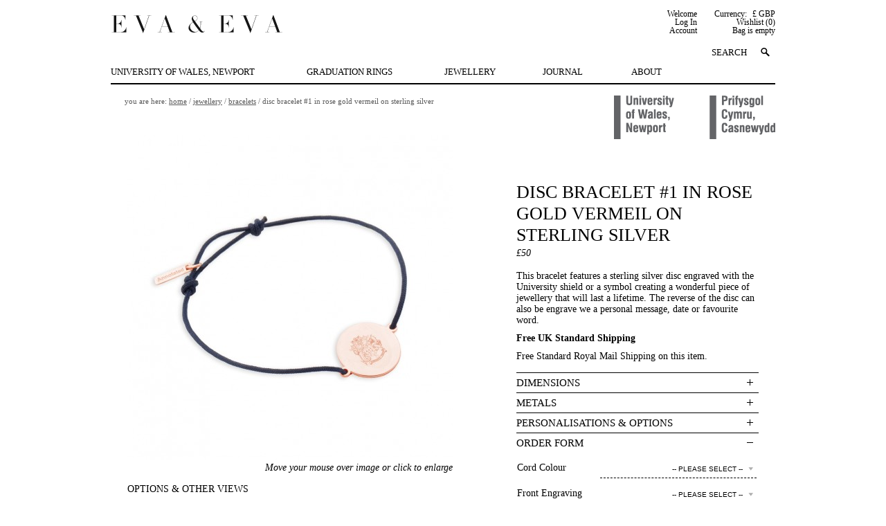

--- FILE ---
content_type: text/html; charset=UTF-8
request_url: http://www.evalondon.com/newport/jewellery/bracelets/disc-charm-bracelet-1-rose-vermeil.html
body_size: 79017
content:
<!DOCTYPE html PUBLIC "-//W3C//DTD XHTML 1.0 Strict//EN" "http://www.w3.org/TR/xhtml1/DTD/xhtml1-strict.dtd">
<html xmlns="http://www.w3.org/1999/xhtml" xml:lang="en" lang="en">
<head>
<meta http-equiv="Content-Type" content="text/html; charset=utf-8" />
<title>Disc Charm Bracelet</title>
<meta name="description" content="A custom-made piece of fine jewellery that has been designed to last a lifetime." />
<meta name="keywords" content="disc bracelet, disc, disc charm, engravable" />
<meta name="robots" content="INDEX,FOLLOW" />
<link rel="icon" href="http://www.evalondon.com/media/favicon/default/eva-icon_1.gif" type="image/x-icon" />
<link rel="shortcut icon" href="http://www.evalondon.com/media/favicon/default/eva-icon_1.gif" type="image/x-icon" />
<!--[if lt IE 7]>
<script type="text/javascript">
//<![CDATA[
    var BLANK_URL = 'http://www.evalondon.com/js/blank.html';
    var BLANK_IMG = 'http://www.evalondon.com/js/spacer.gif';
//]]>
</script>
<![endif]-->
<link rel="stylesheet" type="text/css" href="http://www.evalondon.com/media/css/3038d2c26b8f3a15a9a56f5570ee3535.css" />
<link rel="stylesheet" type="text/css" href="http://www.evalondon.com/media/css/11a1e4a99fa38de1233ed808137c73e2.css" media="all" />
<script type="text/javascript" src="http://www.evalondon.com/media/js/a7b0a598260466beb51e80e97d734088.js"></script>
<link rel="canonical" href="http://www.evalondon.com/newport/disc-charm-bracelet-1-rose-vermeil.html" />
<!--[if lt IE 8]>
<link rel="stylesheet" type="text/css" href="http://www.evalondon.com/media/css/18cae2c5ebf59adb942434d74dbd5681.css" media="all" />
<![endif]-->
<!--[if lt IE 7]>
<script type="text/javascript" src="http://www.evalondon.com/media/js/04a95dca5d4f804cf0901baab6c415a4.js"></script>
<![endif]-->

<script type="text/javascript">
//<![CDATA[
Mage.Cookies.path     = '/';
Mage.Cookies.domain   = '.www.evalondon.com';
//]]>
</script>

<script type="text/javascript">
//<![CDATA[
optionalZipCountries = [];
//]]>
</script>
<script type="text/javascript">
    //<![CDATA[
    window.HDUSeed = '2ea25f63fa9b16fc6bb52b8b5e5e6ee6';
    window.HDUSeedIntId = setInterval(function() {
        if (document.observe) {
            document.observe('dom:loaded', function() {
                for (var i = 0; i < document.forms.length; i++) {
                    if (document.forms[i].getAttribute('action') && document.forms[i].getAttribute('action').match('contacts/index/post')) {
                        var el = document.createElement('input');
                        el.type = ('hidden');
                        el.name = 'hdu_seed';
                        el.value = window.HDUSeed;
                        document.forms[i].appendChild(el);

                    }
                }
            });
            clearInterval(window.HDUSeedIntId)
        }
    }, 100)
    //]]>
</script>
<!-- Magic Scroll Magento module version v4.4.11 [v1.0.20:v1.0.2-15-gf6b7afd] -->
<link type="text/css" href="http://www.evalondon.com/skin/frontend/default/default/css/magicscroll.css" rel="stylesheet" media="screen" />
<script type="text/javascript" src="http://www.evalondon.com/skin/frontend/default/default/js/magicscroll.js"></script>
<script type="text/javascript">MagicScroll.options = {'width': 'auto','height': 'auto','item-width': 'auto','item-height': 'auto','slider': 'bottom','direction': 'bottom'}</script><!-- Magic Zoom Plus Magento module version 4.0.2.3 -->
<link type="text/css" href="http://www.evalondon.com/skin/frontend/default/evalondon/css/magiczoomplus.css" rel="stylesheet" media="screen" />
<script type="text/javascript" src="http://www.evalondon.com/skin/frontend/default/evalondon/js/magiczoomplus.js"></script>
<script type="text/javascript">
	MagicZoomPlus.options = {
		'expand-speed': 500,
		'restore-speed': -1,
		'expand-effect': 'linear',
		'restore-effect': 'linear',
		'expand-align': 'screen',
		'expand-position': 'center',
		'image-size': 'fit-screen',
		'background-color': '#000000',
		'background-opacity': 0,
		'background-speed': 200,
		'caption-speed': 250,
		'caption-position': 'bottom',
		'caption-height': 300,
		'caption-width': 300,
		'buttons': 'show',
		'buttons-position': 'auto',
		'buttons-display': 'previous, next, close',
		'loading-msg': 'Loading zoom...',
		'loading-opacity': 75,
		'swap-image': 'click',
		'thumb-change': 'click',
		'swap-image-delay': 100,
		'selectors-mouseover-delay': 100,
		'slideshow-effect': 'dissolve',
		'slideshow-speed': 800,
		'z-index': 10001,
		'opacity': 50,
		'zoom-width': 466,
		'zoom-height': 492,
		'zoom-position': 'right',
		'smoothing-speed': 40,
		'zoom-distance': 0,
		'zoom-fade-in-speed': 200,
		'zoom-fade-out-speed': 200,
		'fps': 25,
		'loading-position-x': -1,
		'loading-position-y': -1,
		'x': -1,
		'y': -1,
		'show-title': 'bottom',
		'selectors-effect': 'dissolve',
		'selectors-effect-speed': 400,
		'disable-zoom': false,
		'disable-expand': false,
		'keep-thumbnail': true,
		'click-to-initialize': false,
		'show-loading': true,
		'slideshow-loop': true,
		'keyboard': true,
		'keyboard-ctrl': false,
		'drag-mode': false,
		'always-show-zoom': false,
		'smoothing': true,
		'opacity-reverse': false,
		'click-to-activate': false,
		'preload-selectors-small': true,
		'preload-selectors-big': false,
		'zoom-fade': false,
		'move-on-click': true,
		'preserve-position': false,
		'fit-zoom-window': true,
		'entire-image': false,
		'caption-source': 'span'
	}
</script>
<script type="text/javascript" src="http://www.evalondon.com/skin/frontend/base/default/js/magictoolbox_utils.js"></script>
<script type="text/javascript">
    var magicToolboxOptionTitles = ['color'];


    var MagicToolbox_click = 'click';


    $j(window).a('load', function() {
        MagicToolboxPrepareOptions();
    });


</script>
<script type="text/javascript">var Translator = new Translate({"Please use only letters (a-z or A-Z), numbers (0-9) or underscore(_) in this field, first character should be a letter.":"Please use only letters (a-z or A-Z), numbers (0-9) or underscores (_) in this field, first character must be a letter."});</script><script type="text/javascript">
    Cufon.replace('.category-title h1', { fontFamily: 'Futura' });
	Cufon.replace('.account-login h2', { fontFamily: 'Futura' });
	Cufon.replace('body.cms-page-view .page-title h1', { fontFamily: 'Futura' });
	Cufon.replace('.futura', { fontFamily: 'Futura' });
	Cufon.replace('.cms-nav ul a', { fontFamily: 'Futura' });
	Cufon.replace('h4.handdrawn', { fontFamily: 'La Carte' });
</script>
<script type="text/javascript">
function moveCloseLink(){ 
    var cb=document.getElementById('sb-nav-close'); 
    var tb=document.getElementById('sb-title'); 
    if(tb) tb.appendChild(cb); 
} 
Shadowbox.init({
        onOpen: moveCloseLink,
        overlayOpacity: 0.7,
        overlayColor: '#FFFFFF'
});
</script>
<!-- Facebook Pixel Code -->
<script>
!function(f,b,e,v,n,t,s){if(f.fbq)return;n=f.fbq=function(){n.callMethod?
n.callMethod.apply(n,arguments):n.queue.push(arguments)};if(!f._fbq)f._fbq=n;
n.push=n;n.loaded=!0;n.version='2.0';n.queue=[];t=b.createElement(e);t.async=!0;
t.src=v;s=b.getElementsByTagName(e)[0];s.parentNode.insertBefore(t,s)}(window,
document,'script','https://connect.facebook.net/en_US/fbevents.js');
fbq('init', '945374468845798'); // Insert your pixel ID here.
fbq('track', 'PageView');
</script>
<noscript><img height="1" width="1" style="display:none"
src="https://www.facebook.com/tr?id=945374468845798&ev=PageView&noscript=1"
/></noscript>
<!-- DO NOT MODIFY -->
<!-- End Facebook Pixel Code -->
</head>
<body class=" catalog-product-view catalog-product-view product-disc-charm-bracelet-1-rose-vermeil categorypath-jewellery-bracelets-html category-bracelets">

<!-- BEGIN GOOGLE ANALYTICS CODE -->
<script type="text/javascript">
//<![CDATA[
    (function() {
        var ga = document.createElement('script'); ga.type = 'text/javascript'; ga.async = true;
        ga.src = ('https:' == document.location.protocol ? 'https://ssl' : 'http://www') + '.google-analytics.com/ga.js';
        (document.getElementsByTagName('head')[0] || document.getElementsByTagName('body')[0]).appendChild(ga);
    })();

    var _gaq = _gaq || [];

_gaq.push(['_setAccount', 'UA-4110711-1']);
_gaq.push(['_trackPageview']);


//]]>
</script>
<!-- END GOOGLE ANALYTICS CODE --><div class="wrapper">
        <noscript>
        <div class="noscript">
            <div class="noscript-inner">
                <p><strong>JavaScript seem to be disabled in your browser.</strong></p>
                <p>You must have JavaScript enabled in your browser to utilize the functionality of this website.</p>
            </div>
        </div>
    </noscript>
    <div class="page">
        <div class="header-container" id="top">
    <div class="header">
		<div class="header-top">
			<div class="header-outer-right" style="float:right;">
				<div class="header-top-left f-left">
					Welcome 					<ul class="links">
                        <li class="first" > <a href="https://www.evalondon.com/newport/customer/account/login/" title="Log In" >Log In</a></li>
                                <li class=" last" > <a href="https://www.evalondon.com/newport/customer/account/" title="My Account" >Account</a></li>
            </ul>
				</div>
				<div class="header-top-right f-right">
					

<script>
jQuery(document).ready(function($) {
	jQuery(".currency-dropdown ul").hover(
	  function () {
	    jQuery(".currency-dropdown ul li.notselected").show();
	    jQuery(".currency-dropdown").removeClass('currency-dropdown-none');
	  }, 
	  function () {
	    jQuery(".currency-dropdown ul li.notselected").hide();
	    jQuery(".currency-dropdown").addClass('currency-dropdown-none');
	  }
	);
});
</script>


<div class="left-currency">

<div class="currency-title">Currency:</div> 

<div class="currency-dropdown currency-dropdown-none">



<ul>

					                				                				                				                				                				                				                				        		 <li class="selected"><a class="currencylink" href='http://www.evalondon.com/newport/directory/currency/switch/uenc/aHR0cDovL3d3dy5ldmFsb25kb24uY29tL25ld3BvcnQvamV3ZWxsZXJ5L2JyYWNlbGV0cy9kaXNjLWNoYXJtLWJyYWNlbGV0LTEtcm9zZS12ZXJtZWlsLmh0bWw,/currency/GBP'>&pound; GBP</a></li> 




					                				                				                				                				                				                				                				        		 <li class="notselected"><a class="currencylink" href='http://www.evalondon.com/newport/directory/currency/switch/uenc/aHR0cDovL3d3dy5ldmFsb25kb24uY29tL25ld3BvcnQvamV3ZWxsZXJ5L2JyYWNlbGV0cy9kaXNjLWNoYXJtLWJyYWNlbGV0LTEtcm9zZS12ZXJtZWlsLmh0bWw,/currency/CAD'>$ CAD</a></li> <li class="notselected"><a class="currencylink" href='http://www.evalondon.com/newport/directory/currency/switch/uenc/aHR0cDovL3d3dy5ldmFsb25kb24uY29tL25ld3BvcnQvamV3ZWxsZXJ5L2JyYWNlbGV0cy9kaXNjLWNoYXJtLWJyYWNlbGV0LTEtcm9zZS12ZXJtZWlsLmh0bWw,/currency/CNY'>&yen; CNY</a></li> <li class="notselected"><a class="currencylink" href='http://www.evalondon.com/newport/directory/currency/switch/uenc/aHR0cDovL3d3dy5ldmFsb25kb24uY29tL25ld3BvcnQvamV3ZWxsZXJ5L2JyYWNlbGV0cy9kaXNjLWNoYXJtLWJyYWNlbGV0LTEtcm9zZS12ZXJtZWlsLmh0bWw,/currency/EUR'>&euro; EUR</a></li> <li class="notselected"><a class="currencylink" href='http://www.evalondon.com/newport/directory/currency/switch/uenc/aHR0cDovL3d3dy5ldmFsb25kb24uY29tL25ld3BvcnQvamV3ZWxsZXJ5L2JyYWNlbGV0cy9kaXNjLWNoYXJtLWJyYWNlbGV0LTEtcm9zZS12ZXJtZWlsLmh0bWw,/currency/HKD'>$ HKD</a></li> <li class="notselected"><a class="currencylink" href='http://www.evalondon.com/newport/directory/currency/switch/uenc/aHR0cDovL3d3dy5ldmFsb25kb24uY29tL25ld3BvcnQvamV3ZWxsZXJ5L2JyYWNlbGV0cy9kaXNjLWNoYXJtLWJyYWNlbGV0LTEtcm9zZS12ZXJtZWlsLmh0bWw,/currency/JPY'>&yen; JPY</a></li> <li class="notselected"><a class="currencylink" href='http://www.evalondon.com/newport/directory/currency/switch/uenc/aHR0cDovL3d3dy5ldmFsb25kb24uY29tL25ld3BvcnQvamV3ZWxsZXJ5L2JyYWNlbGV0cy9kaXNjLWNoYXJtLWJyYWNlbGV0LTEtcm9zZS12ZXJtZWlsLmh0bWw,/currency/USD'>$ USD</a></li> 


</ul></div>

</div> <br /> <a href="http://www.evalondon.com/newport/wishlist/	">Wishlist (0)</a> <br />         		        Bag is empty
    				</div>
			</div>
		</div>
        <h1 class="logo"><strong>Eva & Eva</strong><a href="/" title="Eva & Eva" class="logo"><img src="http://www.evalondon.com/skin/frontend/default/evalondon/images/logo.gif" alt="Eva & Eva" /></a></h1>
    </div>
</div>
<div class="sub-cat-nav">
		


<div class="hoverleft"></div>
<ul id="nav" class="sub-cat-left">

	<li id="nav1"><a class="custom-dropdown" id='category-uni' href="http://www.evalondon.com/newport/">University of Wales, Newport</a>
		
	

                            <li id="nav2">
                <a class="custom-dropdown" id="category-GraduationRings" href="http://www.evalondon.com/newport/graduation-rings.html">
                    Graduation Rings                </a>
            </li>
                                    
                            <li id="nav3">
                <a class="custom-dropdown" id="category-Jewellery" href="http://www.evalondon.com/newport/jewellery.html">
                    Jewellery                </a>
            </li>
                                    
            </ul>



<!-- ///
The following drop-down is generated for each subsequent top level category in the store.
It lists the subcategories in both a list, and as thumbnails using the category image.
/// -->

                    
                                                                    <div id="dropdown-GraduationRings" class="top-drop-downs drop-down-2" style="display: none;">
	                    <div class="drop-down-logo">
							<img src="/media/universities/nav/newport.gif" alt="University of Wales, Newport" width="140" />
						</div>
	                    <div class="drop-down-col-1">
		                    <ul>
		                        		                            <li>
		                                <a href="http://www.evalondon.com/newport/graduation-rings/band-rings.html">
		                                    Band Rings		                                </a>
		                            </li>
		                        		                            <li>
		                                <a href="http://www.evalondon.com/newport/graduation-rings/imperial-rings.html">
		                                    Imperial Rings		                                </a>
		                            </li>
		                        		                        <li class="view-all">
		                        	<a href="http://www.evalondon.com/newport/graduation-rings.html" >View All</a>
		                        </li>
		                    </ul>
	                    </div>
	                    <div class="drop-down-listing">
	                    	<ul>
	                    	
	                    			                    				                            <li>
		                               <h5>Band Rings</h5>
		                               
										<a href="http://www.evalondon.com/newport/graduation-rings/band-rings.html"><img src="/media/catalog/category/bradford-1_2_1.jpg" alt="Band Rings" /></a>

										
										<p>from £65</p>
		                            </li>
		                        	                    				                            <li>
		                               <h5>Imperial Rings</h5>
		                               
										<a href="http://www.evalondon.com/newport/graduation-rings/imperial-rings.html"><img src="/media/catalog/category/category-imperial_1.jpg" alt="Imperial Rings" /></a>

										
										<p>from £115</p>
		                            </li>
		                        		                        
	                    	</ul>
	                    </div>
                    </div>
                            
                    
                                                                    <div id="dropdown-Jewellery" class="top-drop-downs drop-down-2" style="display: none;">
	                    <div class="drop-down-logo">
							<img src="/media/universities/nav/newport.gif" alt="University of Wales, Newport" width="140" />
						</div>
	                    <div class="drop-down-col-1">
		                    <ul>
		                        		                            <li>
		                                <a href="http://www.evalondon.com/newport/jewellery/charms.html">
		                                    Charms		                                </a>
		                            </li>
		                        		                            <li>
		                                <a href="http://www.evalondon.com/newport/jewellery/bracelets.html">
		                                    Bracelets		                                </a>
		                            </li>
		                        		                        <li class="view-all">
		                        	<a href="http://www.evalondon.com/newport/jewellery.html" >View All</a>
		                        </li>
		                    </ul>
	                    </div>
	                    <div class="drop-down-listing">
	                    	<ul>
	                    	
	                    			                    				                            <li>
		                               <h5>Charms</h5>
		                               
										<a href="http://www.evalondon.com/newport/jewellery/charms.html"><img src="/media/catalog/category/charm.jpg" alt="Charms" /></a>

										
										<p>from £35</p>
		                            </li>
		                        	                    				                            <li>
		                               <h5>Bracelets</h5>
		                               
										<a href="http://www.evalondon.com/newport/jewellery/bracelets.html"><img src="/media/catalog/category/jewellery-bracelet_1_1_.jpg" alt="Bracelets" /></a>

										
										<p>from £40</p>
		                            </li>
		                        		                        
	                    	</ul>
	                    </div>
                    </div>
                            
        
<div id="dropdown-uni" class="top-drop-downs drop-down-1" style="display: none;">
			<div class="drop-down-logo">
				<img src="/media/universities/nav/newport.gif" alt="University of Wales, Newport" width="140" />
			</div>
			<!-- ///
			This entire area will be pulled from a CMS static block0.
			The block needs to follow the format "storeviewcode_unidropdown"
			I have created one static block - it is called aston_unidropdown
			/// -->
						

						<!-- ///
			End of the Static Block
			/// -->
		</div>	
	</li>


<!-- ///
End of the subcategory menu
/// -->

	<ul class="sub-cat-left">
		<li class="rm"><a href="/newport/journal/">Journal</a></li>
		<li id="aboutDiv" class="rm"><a class="custom-dropdown" id="categoy-about" href="http://www.evalondon.com/newport/about-evalondon">About</a>
		<!-- ///
		This appears when About is hovered over - it is the same no matter what
		/// -->
		<div class="top-drop-downs about-drop-down" id="dropdown-about" style="display:none;">
			<ul>
<li><a href="http://www.evalondon.com/newport/about-evalondon/">About Us</a></li>
<li><a href="http://www.evalondon.com/newport/contacts/">Contact</a></li>
<li><a href="http://www.evalondon.com/newport/advisor/">Talk with Advisor</a></li>
<li><a href="http://www.evalondon.com/newport/service-home/">Service Centre</a></li>
<li><a href="http://www.evalondon.com/newport/stone-guide-home/">Stone Guide</a></li>
<li><a href="https://www.evalondon.com/newport/press/">Press</a></li>
<li><a href="https://www.facebook.com/pages/Eva-London/15147474459">Facebook</a></li>
<li><a href="https://www.twitter.com/EvaLondon">Twitter</a></li>
</ul>		</div>
		<!-- ///
		End of the About menu
		/// -->	
		</li>
		<li class="last">
			<form id="search_mini_form" action="http://www.evalondon.com/newport/catalogsearch/result/" method="get">
    <div class="form-search">
        <label for="search">Search:</label>
        <input class="searchsubmit" type="image" alt="Search" src="/skin/frontend/default/evalondon/images/search.gif" />
        <input id="search" type="text" name="q" value="" class="input-text" placeholder="SEARCH" />
        
        <script type="text/javascript">
        //<![CDATA[
            var searchForm = new Varien.searchForm('search_mini_form', 'search', 'search');
        //]]>
        </script>
    </div>
</form>
		</li>
	</ul>
</div>
<script type="text/javascript">

function showMe(obj){
	if(obj.next(0).getStyle('display') == 'none'){
		obj.next(0).show();
	}
	return true;
}
function hideMe(obj){
	obj.hide();
	return true;
}
</script>
        <div class="main-container col1-layout">
            <div class="main">
                <div class="university-logo f-right">
	<img src="/media/universities/newport.gif" alt="University of Wales, Newport " />
</div>
<div class="breadcrumbs">
    <ul>
			<li>You are here: </li>
                    <li class="home">
                            <a href="http://www.evalondon.com/newport/" title="Go to Home Page">Home</a>
                                        <span>/ </span>
                        </li>
                    <li class="category355">
                            <a href="http://www.evalondon.com/newport/jewellery.html" title="">Jewellery</a>
                                        <span>/ </span>
                        </li>
                    <li class="category403">
                            <a href="http://www.evalondon.com/newport/jewellery/bracelets.html" title="">Bracelets</a>
                                        <span>/ </span>
                        </li>
                    <li class="product">
                            <strong>Disc Bracelet #1 in Rose Gold Vermeil on Sterling Silver</strong>
                                    </li>
            </ul>
</div>
                <div class="col-main">
                                        
<script type="text/javascript">
    var optionsPrice = new Product.OptionsPrice({"productId":"1652","priceFormat":{"pattern":"\u00a3%s","precision":2,"requiredPrecision":2,"decimalSymbol":".","groupSymbol":",","groupLength":3,"integerRequired":1},"includeTax":"true","showIncludeTax":true,"showBothPrices":false,"productPrice":50,"productOldPrice":50,"skipCalculate":1,"defaultTax":20,"currentTax":20,"idSuffix":"_clone","oldPlusDisposition":0,"plusDisposition":0,"oldMinusDisposition":0,"minusDisposition":0});
    LIMESHARP_GLOBAL_basedir = "http://www.evalondon.com/media/";
	LIMESHARP_GLOBAL_sku = "DISBRA-103";
	LIMESHARP_GLOBAL_basePrice = 50.0000;
	LIMESHARP_GLOBAL_isRing = false;

	function fireEmail(button) {
		var form = $(button).up('form').serialize();
		new Ajax.Request('http://www.evalondon.com/mailmanager.php',{
			method: 'post',
			parameters: form,
			onSuccess: function (transport) {
				var response = transport.responseText.evalJSON();
				if(response.status == "success") {
					$$('#ringSizerError').each(function (element) {
						element.setStyle({color: "green"});
						element.innerHTML = "Submitted Successfully";
					});
				} else {
					$$('#ringSizerError').each(function (element){
						element.setStyle({color: "red"});
						element.innerHTML = response.error;
					});
				}
			}
		});
	}


</script>
<div id="messages_product_view"></div>
<div class="product-view">
    <div class="product-essential">
    <form action="http://www.evalondon.com/newport/checkout/cart/add/uenc/aHR0cDovL3d3dy5ldmFsb25kb24uY29tL25ld3BvcnQvamV3ZWxsZXJ5L2JyYWNlbGV0cy9kaXNjLWNoYXJtLWJyYWNlbGV0LTEtcm9zZS12ZXJtZWlsLmh0bWw,/product/1652/form_key/XF0hZPkUQHnQ7pqD/" method="post" id="product_addtocart_form" enctype="multipart/form-data">
        <div class="no-display">
            <input type="hidden" name="product" value="1652" />
            <input type="hidden" name="related_product" id="related-products-field" value="" />
        </div>

        <div class="product-img-box">
            <div class="MagicToolboxContainer"><div class="MagicToolboxWrapper"><a class="MagicZoomPlus" title="Disc Bracelet #1 in Rose Gold Vermeil on Sterling Silver" id="MagicZoomPlusImagemagictoolbox1" href="http://www.evalondon.com/media/catalog/product/cache/45/image/9df78eab33525d08d6e5fb8d27136e95/d/i/disc-1-rose-silver-bracelet-1.jpg" rel="disable-zoom: false;disable-expand: false;"><img src="http://www.evalondon.com/media/catalog/product/cache/45/image/470x470/9df78eab33525d08d6e5fb8d27136e95/d/i/disc-1-rose-silver-bracelet-1.jpg" alt="Disc Bracelet #1 in Rose Gold Vermeil on Sterling Silver" /><span>&lt;p&gt;This bracelet features a sterling silver disc engraved with the University shield or a symbol creating a wonderful piece of jewellery that will last a lifetime. The reverse of the disc can also be engrave we a personal message, date or favourite word.&lt;p&gt; &lt;/ul&gt; &lt;/ul&gt; &lt;/ul&gt; &lt;p&gt;&lt;strong&gt;Free UK Standard Shipping&lt;/strong&gt;&lt;/p&gt; &lt;p&gt;Free Standard Royal Mail Shipping on this item.&lt;/p&gt; &lt;/ul&gt;</span></a><br />Move your mouse over image or click to enlarge</div><div class="more-views MagicToolboxSelectorsContainer" id="MagicToolboxSelectorsContainer">
            <h4>Options & Other Views</h4>
            <ul><li><a onclick="MagicToolboxChangeSelector(this);" title="Disc Bracelet #1 in Rose Gold Vermeil on Sterling Silver" href="http://www.evalondon.com/media/catalog/product/cache/45/image/9df78eab33525d08d6e5fb8d27136e95/d/i/disc-1-rose-silver-bracelet-1.jpg" rel="zoom-id: MagicZoomPlusImagemagictoolbox1;caption-source: a:title;disable-zoom: false;disable-expand: false;" rev="http://www.evalondon.com/media/catalog/product/cache/45/image/470x470/9df78eab33525d08d6e5fb8d27136e95/d/i/disc-1-rose-silver-bracelet-1.jpg"><img src="http://www.evalondon.com/media/catalog/product/cache/45/image/75x75/9df78eab33525d08d6e5fb8d27136e95/d/i/disc-1-rose-silver-bracelet-1.jpg" alt="Disc Bracelet #1 in Rose Gold Vermeil on Sterling Silver" /></a></li><li><a onclick="MagicToolboxChangeSelector(this);" title="Disc Bracelet #1 in Rose Gold Vermeil on Sterling Silver" href="http://www.evalondon.com/media/catalog/product/cache/45/image/9df78eab33525d08d6e5fb8d27136e95/d/i/disc-1-rose-silver-bracelet-10.jpg" rel="zoom-id: MagicZoomPlusImagemagictoolbox1;caption-source: a:title;disable-zoom: false;disable-expand: false;" rev="http://www.evalondon.com/media/catalog/product/cache/45/image/470x470/9df78eab33525d08d6e5fb8d27136e95/d/i/disc-1-rose-silver-bracelet-10.jpg"><img src="http://www.evalondon.com/media/catalog/product/cache/45/image/75x75/9df78eab33525d08d6e5fb8d27136e95/d/i/disc-1-rose-silver-bracelet-10.jpg" alt="Disc Bracelet #1 in Rose Gold Vermeil on Sterling Silver" /></a></li></ul>
            </div></div>        </div>

        <div class="product-shop">
            <div class="product-name">
                <h1>Disc Bracelet #1 in Rose Gold Vermeil on Sterling Silver</h1>
            </div>
			<div class="product-slug">
				<h2>&pound;50</h2>
			</div>
			
			<div class="product-description">
				<p><p>This bracelet features a sterling silver disc engraved with the University shield or a symbol creating a wonderful piece of jewellery that will last a lifetime. The reverse of the disc can also be engrave we a personal message, date or favourite word.<p>
</ul>
</ul>
</ul>
<p><strong>Free UK Standard Shipping</strong></p>
<p>Free Standard Royal Mail Shipping on this item.</p>
</ul></p>
			</div>
			<dl class="description-tabs">
												    <dt><a href="#">Dimensions</a></dt>
				    <dd class="dimensions" style="display:none;">
				        <p>This bracelets has the following measurements:<strong></strong></p>
<p>Weight: 12g<strong></strong></p>
<ul>
</ul>
<p>Dimensions: Full extended length 180mm<strong></strong></p>
<ul>
<p>Shorter adjustable length: 155mm<strong></strong></p>

</ul>				    </dd>
																    <dt><a href="#">Metals</a></dt>
				    <dd class="metals" style="display:none;">
				        <ul>
<li class="silver"><strong>Sterling Silver</strong></li>
</ul>
<p><a href="http://www.evalondon.com/newport/style-guide/">Visit our style guides</a> to find out about the difference between the metals</p>				    </dd>
																    <dt><a href="#">Personalisations &amp; Options</a></dt>
				    <dd class="personalisation" style="display:none;">
				        <p><strong>University Shield or Symbol</strong></p>
<p>Whether the ring is a gift or to mark your own achievement inscribe it on the inside with a hidden inscription of up to 20 characters, giving it one last distinct personal character. This service is provided free of charge.</p>
<p><img src="http://www.evalondon.com/media/wysiwyg/eva-symbol-graphic-3.jpg" alt="" /></p>
<p><strong>Reverse Engraving</strong></p>
<p>The reverse of the disc can also be engrave we a personal message, date or favourite word.</p>
<p><strong>Invert Engravings</strong></p>
<p>Select "Invert Engravings" if you want the text engraving on the top and the shield or symbol on the reverse.</p>						<div class="clearboth"></div>
				    </dd>
																						
									
				
															<dt class="dtstandardform"><a href="#">Order Form</a></dt>
								<dd class="standardform">
						    	<div class="product-options" id="product-options-wrapper">
    <script type="text/javascript">
//<![CDATA[
var DateOption = Class.create({

    getDaysInMonth: function(month, year)
    {
        var curDate = new Date();
        if (!month) {
            month = curDate.getMonth();
        }
        if (2 == month && !year) { // leap year assumption for unknown year
            return 29;
        }
        if (!year) {
            year = curDate.getFullYear();
        }
        return 32 - new Date(year, month - 1, 32).getDate();
    },

    reloadMonth: function(event)
    {
        var selectEl = event.findElement();
        var idParts = selectEl.id.split("_");
        if (idParts.length != 3) {
            return false;
        }
        var optionIdPrefix = idParts[0] + "_" + idParts[1];
        var month = parseInt($(optionIdPrefix + "_month").value);
        var year = parseInt($(optionIdPrefix + "_year").value);
        var dayEl = $(optionIdPrefix + "_day");

        var days = this.getDaysInMonth(month, year);

        //remove days
        for (var i = dayEl.options.length - 1; i >= 0; i--) {
            if (dayEl.options[i].value > days) {
                dayEl.remove(dayEl.options[i].index);
            }
        }

        // add days
        var lastDay = parseInt(dayEl.options[dayEl.options.length-1].value);
        for (i = lastDay + 1; i <= days; i++) {
            this.addOption(dayEl, i, i);
        }
    },

    addOption: function(select, text, value)
    {
        var option = document.createElement('OPTION');
        option.value = value;
        option.text = text;

        if (select.options.add) {
            select.options.add(option);
        } else {
            select.appendChild(option);
        }
    }
});
dateOption = new DateOption();
//]]>
</script>

    <script type="text/javascript">
    //<![CDATA[
    var optionFileUpload = {
        productForm : $('product_addtocart_form'),
        formAction : '',
        formElements : {},
        upload : function(element){
            this.formElements = this.productForm.select('input', 'select', 'textarea', 'button');
            this.removeRequire(element.readAttribute('id').sub('option_', ''));

            template = '<iframe id="upload_target" name="upload_target" style="width:0; height:0; border:0;"><\/iframe>';

            Element.insert($('option_'+element.readAttribute('id').sub('option_', '')+'_uploaded_file'), {after: template});

            this.formAction = this.productForm.action;

            var baseUrl = 'http://www.evalondon.com/newport/catalog/product/upload/';
            var urlExt = 'option_id/'+element.readAttribute('id').sub('option_', '');

            this.productForm.action = parseSidUrl(baseUrl, urlExt);
            this.productForm.target = 'upload_target';
            this.productForm.submit();
            this.productForm.target = '';
            this.productForm.action = this.formAction;
        },
        removeRequire : function(skipElementId){
            for(var i=0; i<this.formElements.length; i++){
                if (this.formElements[i].readAttribute('id') != 'option_'+skipElementId+'_file' && this.formElements[i].type != 'button') {
                    this.formElements[i].disabled='disabled';
                }
            }
        },
        addRequire : function(skipElementId){
            for(var i=0; i<this.formElements.length; i++){
                if (this.formElements[i].readAttribute('name') != 'options_'+skipElementId+'_file' && this.formElements[i].type != 'button') {
                    this.formElements[i].disabled='';
                }
            }
        },
        uploadCallback : function(data){
            this.addRequire(data.optionId);
            $('upload_target').remove();

            if (data.error) {

            } else {
                $('option_'+data.optionId+'_uploaded_file').value = data.fileName;
                $('option_'+data.optionId+'_file').value = '';
                $('option_'+data.optionId+'_file').hide();
                $('option_'+data.optionId+'').hide();
                template = '<div id="option_'+data.optionId+'_file_box"><a href="#"><img src="var/options/'+data.fileName+'" alt=""><\/a><a href="#" onclick="optionFileUpload.removeFile('+data.optionId+')" title="Remove file" \/>Remove file<\/a>';

                Element.insert($('option_'+data.optionId+'_uploaded_file'), {after: template});
            }
        },
        removeFile : function(optionId)
        {
            $('option_'+optionId+'_uploaded_file').value= '';
            $('option_'+optionId+'_file').show();
            $('option_'+optionId+'').show();

            $('option_'+optionId+'_file_box').remove();
        }
    }
    var optionTextCounter = {
        count : function(field,cntfield,maxlimit){
            if (field.value.length > maxlimit){
                field.value = field.value.substring(0, maxlimit);
            } else {
                cntfield.innerHTML = maxlimit - field.value.length;
            }
        }
    }

    Product.Options = Class.create();
    Product.Options.prototype = {
        initialize : function(config){
            this.config = config;
            this.reloadPrice();
            document.observe("dom:loaded", this.reloadPrice.bind(this));
        },
        reloadPrice : function(){
            price = new Number();
            config = this.config;
            skipIds = [];
            $$('.product-custom-option').each(function(element){
                var optionId = 0;
                element.name.sub(/[0-9]+/, function(match){
                    optionId = match[0];
                });
                if (this.config[optionId]) {
                    if (element.type == 'checkbox' || element.type == 'radio') {
                        if (element.checked) {
                            if (config[optionId][element.getValue()]) {
                                price += parseFloat(config[optionId][element.getValue()]);
                            }
                        }
                    } else if(element.hasClassName('datetime-picker') && !skipIds.include(optionId)) {
                        dateSelected = true;
                        $$('.product-custom-option[id^="options_' + optionId + '"]').each(function(dt){
                            if (dt.getValue() == '') {
                                dateSelected = false;
                            }
                        });
                        if (dateSelected) {
                            price += parseFloat(this.config[optionId]);
                            skipIds[optionId] = optionId;
                        }
                    } else if(element.type == 'select-one' || element.type == 'select-multiple') {
                        if (element.options) {
                            $A(element.options).each(function(selectOption){
                                if (selectOption.selected) {
                                    if (this.config[optionId][selectOption.value]) {
                                        price += parseFloat(this.config[optionId][selectOption.value]);
                                    }
                                }
                            });
                        }
                    } else {
                        if (element.getValue().strip() != '') {
                            price += parseFloat(this.config[optionId]);
                        }
                    }
                }
            });
            try {
                optionsPrice.changePrice('options', price);
                optionsPrice.changePrice('optionsPriceInclTax', price);
                optionsPrice.reload();
            } catch (e) {

            }
        }
    }
    function validateOptionsCallback(elmId, result){
        var container = $(elmId).up('ul.options-list');
        if (result == 'failed') {
            container.removeClassName('validation-passed');
            container.addClassName('validation-failed');
        } else {
            container.removeClassName('validation-failed');
            container.addClassName('validation-passed');
        }
    }
    var opConfig = new Product.Options({"17646":{"253213":0,"253214":0,"253215":0,"253216":0,"253217":0,"253218":0,"253219":0},"17643":{"253181":0,"253182":0,"253183":0,"253184":0,"253185":0,"253186":0,"253187":0,"253188":0,"253189":0,"253190":0,"253191":0,"253192":0,"253193":0,"253194":0,"253195":0,"253196":0,"253197":0,"253198":0,"253199":0,"253200":0,"253201":0,"253202":0,"253203":0,"253204":0,"253205":0},"17640":0,"17642":{"253177":0,"253178":10},"17641":0});
    //]]>
    </script>
    <dl>
            
<dt><label class="required"><em>*</em>Cord Colour</label></dt>
<dd>
    <div class="input-box">
        <select name="options[17646]" id="select_17646" class=" required-entry product-custom-option" title=""  onchange="MagicToolboxChangeOption(this, 'cord colour');opConfig.reloadPrice()"><option value="" >-- Please Select --</option><option value="253213"  price="0" >Navy Blue </option><option value="253214"  price="0" >Light Blue </option><option value="253215"  price="0" >Light Purple </option><option value="253216"  price="0" >Pink </option><option value="253217"  price="0" >Red </option><option value="253218"  price="0" >Black </option><option value="253219"  price="0" >Grey </option></select><script type="text/javascript">optionLabels['17646'] = {"253213":"navy blue","253214":"light blue","253215":"light purple","253216":"pink","253217":"red","253218":"black","253219":"grey"};</script>                                </div>
</dd>
            
<dt><label class="required"><em>*</em>Front Engraving</label></dt>
<dd>
    <div class="input-box">
        <select name="options[17643]" id="select_17643" class=" required-entry product-custom-option" title=""  onchange="MagicToolboxChangeOption(this, 'front engraving');opConfig.reloadPrice()"><option value="" >-- Please Select --</option><option value="253181"  price="0" >NONE </option><option value="253182"  price="0" >UNIVERSITY SHIELD </option><option value="253183"  price="0" >#1 </option><option value="253184"  price="0" >STAR </option><option value="253185"  price="0" >MOON </option><option value="253186"  price="0" >HEART </option><option value="253187"  price="0" >FLOWER </option><option value="253188"  price="0" >CLOUD </option><option value="253189"  price="0" >PEACE </option><option value="253190"  price="0" >HAMSA </option><option value="253191"  price="0" >LIGHTENING </option><option value="253192"  price="0" >BIRD </option><option value="253193"  price="0" >SKULL </option><option value="253194"  price="0" >CAPRICORN </option><option value="253195"  price="0" >AQUARIUS </option><option value="253196"  price="0" >PISCES </option><option value="253197"  price="0" >ARIES </option><option value="253198"  price="0" >TAURUS </option><option value="253199"  price="0" >GEMINI </option><option value="253200"  price="0" >CANCER </option><option value="253201"  price="0" >LEO </option><option value="253202"  price="0" >VIRGO </option><option value="253203"  price="0" >LIBRA </option><option value="253204"  price="0" >SCORPIO </option><option value="253205"  price="0" >SAGITARIUS </option></select><script type="text/javascript">optionLabels['17643'] = {"253181":"none","253182":"university shield","253183":"#1","253184":"star","253185":"moon","253186":"heart","253187":"flower","253188":"cloud","253189":"peace","253190":"hamsa","253191":"lightening","253192":"bird","253193":"skull","253194":"capricorn","253195":"aquarius","253196":"pisces","253197":"aries","253198":"taurus","253199":"gemini","253200":"cancer","253201":"leo","253202":"virgo","253203":"libra","253204":"scorpio","253205":"sagitarius"};</script>                                </div>
</dd>
            <dt><label>Reverse Engraving</label>
    </dt>
<dd>
    <div class="input-box">
            <input type="text" onchange="opConfig.reloadPrice()" id="options_17640_text" class="input-text  validate-length maximum-length-20 product-custom-option" name="options[17640]" value="" />
                <p class="note">Maximum number of characters: <strong>20</strong></p>
        </div>
</dd>
            
<dt><label>Bespoke Services</label></dt>
<dd>
    <div class="input-box">
        <select name="options[17642]" id="select_17642" class=" product-custom-option" title=""  onchange="MagicToolboxChangeOption(this, 'bespoke services');opConfig.reloadPrice()"><option value="" >-- Please Select --</option><option value="253177"  price="0" >None </option><option value="253178"  price="10" >Brushed finish +£10.00</option></select><script type="text/javascript">optionLabels['17642'] = {"253177":"none","253178":"brushed finish"};</script>            </div>
</dd>
            <dt><label>Additional Info</label>
    </dt>
<dd class="last">
    <div class="input-box">
            <textarea id="options_17641_text" onchange="opConfig.reloadPrice()" class="  product-custom-option" name="options[17641]" rows="5" cols="25"></textarea>
            </div>
</dd>
        </dl>

<script type="text/javascript">
//<![CDATA[
enUS = {"m":{"wide":["January","February","March","April","May","June","July","August","September","October","November","December"],"abbr":["Jan","Feb","Mar","Apr","May","Jun","Jul","Aug","Sep","Oct","Nov","Dec"]}}; // en_US locale reference
Calendar._DN = ["Sunday","Monday","Tuesday","Wednesday","Thursday","Friday","Saturday"]; // full day names
Calendar._SDN = ["Sun","Mon","Tue","Wed","Thu","Fri","Sat"]; // short day names
Calendar._FD = 0; // First day of the week. "0" means display Sunday first, "1" means display Monday first, etc.
Calendar._MN = ["January","February","March","April","May","June","July","August","September","October","November","December"]; // full month names
Calendar._SMN = ["Jan","Feb","Mar","Apr","May","Jun","Jul","Aug","Sep","Oct","Nov","Dec"]; // short month names
Calendar._am = "AM"; // am/pm
Calendar._pm = "PM";

// tooltips
Calendar._TT = {};
Calendar._TT["INFO"] = "About the calendar";

Calendar._TT["ABOUT"] =
"DHTML Date/Time Selector\n" +
"(c) dynarch.com 2002-2005 / Author: Mihai Bazon\n" +
"For latest version visit: http://www.dynarch.com/projects/calendar/\n" +
"Distributed under GNU LGPL. See http://gnu.org/licenses/lgpl.html for details." +
"\n\n" +
"Date selection:\n" +
"- Use the \xab, \xbb buttons to select year\n" +
"- Use the " + String.fromCharCode(0x2039) + ", " + String.fromCharCode(0x203a) + " buttons to select month\n" +
"- Hold mouse button on any of the above buttons for faster selection.";
Calendar._TT["ABOUT_TIME"] = "\n\n" +
"Time selection:\n" +
"- Click on any of the time parts to increase it\n" +
"- or Shift-click to decrease it\n" +
"- or click and drag for faster selection.";

Calendar._TT["PREV_YEAR"] = "Prev. year (hold for menu)";
Calendar._TT["PREV_MONTH"] = "Prev. month (hold for menu)";
Calendar._TT["GO_TODAY"] = "Go Today";
Calendar._TT["NEXT_MONTH"] = "Next month (hold for menu)";
Calendar._TT["NEXT_YEAR"] = "Next year (hold for menu)";
Calendar._TT["SEL_DATE"] = "Select date";
Calendar._TT["DRAG_TO_MOVE"] = "Drag to move";
Calendar._TT["PART_TODAY"] = ' (' + "Today" + ')';

// the following is to inform that "%s" is to be the first day of week
Calendar._TT["DAY_FIRST"] = "Display %s first";

// This may be locale-dependent. It specifies the week-end days, as an array
// of comma-separated numbers. The numbers are from 0 to 6: 0 means Sunday, 1
// means Monday, etc.
Calendar._TT["WEEKEND"] = "0,6";

Calendar._TT["CLOSE"] = "Close";
Calendar._TT["TODAY"] = "Today";
Calendar._TT["TIME_PART"] = "(Shift-)Click or drag to change value";

// date formats
Calendar._TT["DEF_DATE_FORMAT"] = "%e %b %Y";
Calendar._TT["TT_DATE_FORMAT"] = "%e %B %Y";

Calendar._TT["WK"] = "Week";
Calendar._TT["TIME"] = "Time:";
//]]>
</script>
            <p class="required">* Required Fields</p>
    </div>
<script type="text/javascript">decorateGeneric($$('#product-options-wrapper dl'), ['last']);</script>
<div class="product-options-bottom">
    

        
    <div class="price-box">
                                                            <span class="regular-price" id="product-price-1652_clone">
                    <span class="price">£50.00</span>                </span>
                        
        </div>

    <div class="add-to-cart">
                <label for="qty">Qty:</label>
        <input type="text" name="qty" id="qty" maxlength="12" value="0" title="Qty" class="input-text qty" />
                <button type="button" title="Add to Cart" class="button btn-cart" onclick="productAddToCartForm.submit(this)"><span><span>Add to Cart</span></span></button>
            </div>


<ul class="add-to-links">
    <li><a href="https://www.evalondon.com/newport/wishlist/index/add/product/1652/form_key/XF0hZPkUQHnQ7pqD/" onclick="productAddToCartForm.submitLight(this, 'https://www.evalondon.com/newport/wishlist/index/add/product/1652/form_key/XF0hZPkUQHnQ7pqD/'); return false;" class="link-wishlist">Add to Wishlist</a></li>
    <li><span class="separator">|</span> <a href="http://www.evalondon.com/newport/catalog/product_compare/add/product/1652/uenc/aHR0cDovL3d3dy5ldmFsb25kb24uY29tL25ld3BvcnQvamV3ZWxsZXJ5L2JyYWNlbGV0cy9kaXNjLWNoYXJtLWJyYWNlbGV0LTEtcm9zZS12ZXJtZWlsLmh0bWw,/form_key/XF0hZPkUQHnQ7pqD/" class="link-compare">Add to Compare</a></li>
</ul>
</div>
						    	<div class="clearboth"></div>
					    	</dd>
				    								</dl>

<script type="text/javascript">

jQuery(document).ready(function($){	

    if (!jQuery.browser.opera) {

        jQuery('select.product-custom-option').each(function(){
            var title = jQuery(this).attr('title');
            if (title==""){ title="-- Please Select --"; }
            if( jQuery('option:selected', this).val() != ''  ) title = jQuery('option:selected',this).text();
            jQuery(this)
                .css({'z-index':10,'opacity':0,'-khtml-appearance':'none'})
                .after('<span class="product-custom-option"> ' + title + ' </span>')
                .change(function(){
                    val = jQuery('option:selected',this).text();
                    jQuery(this).next().text(val);
                    })
        });

    };
   
    
    jQuery("dl.description-tabs dd.standardform .product-options dl dd:first select option").each(function (i) {
		var newtext = jQuery(this).text();
		var newtext2 = newtext.split('+');
		var amount1 = newtext2[1];
		if (amount1!=undefined){
			var currency = amount1.substring(0,1);
			var value2 = amount1.substring(1);
			var value1 = '£50.00';
			value1 = value1.substring(1);
			value2 = value2.replace(",", "");
			var price2 = (parseFloat(value1) + parseFloat(value2));
			var maintext = newtext2[0];
			
			jQuery(this).text(maintext + " (" + currency + price2.toFixed(2) + ")");
		}
		if (newtext == "Sterling Silver " || newtext == "Fine Silver "){
			jQuery(this).text(newtext + " (" + "£50.00" + ")");
		}
		
	});


	jQuery("dl.description-tabs dd.standardform p.note").each(function (i) {
		var maxleng = jQuery(this).children('strong').html();
		jQuery(this).parent().children('input').attr('maxlength',maxleng);
	});
	
	
	jQuery("ul.add-to-options li.add-to-bag a").click(function () {
		jQuery("select.validation-failed").each(function (i) {
			jQuery(this).parent().children('.validation-advice').remove();
			jQuery(this).parent().children('span.product-custom-option').addClass('validation-failed');
			jQuery(this).removeClass('validation-failed');
		});
	});
	
	jQuery('select.product-custom-option').click(function () {
		jQuery(this).parent().children('span.product-custom-option').removeClass('validation-failed');
	});

	
	jQuery("dl.description-tabs dt.dtstandardform a").css('background','url("/skin/frontend/default/evalondon/images/dash.gif") no-repeat scroll right top transparent');
	
	jQuery("dl.description-tabs dt.dtstandardform a").css('border-bottom','none');
	
	jQuery("dl.description-tabs dt.dtstandardform a").toggle(function (e) {
		e.preventDefault();
		jQuery("dl.description-tabs dt.dtstandardform a").css('border-bottom','1px solid #000');
	},function (e) {
		e.preventDefault();
		jQuery("dl.description-tabs dt.dtstandardform a").css('border-bottom','none');
	}
	);
	
	
	
	// PhD lowercase (all of Side B)
	var phd = jQuery('.input-box').find(":contains('PhD')").attr("id");
	
	jQuery('#' + phd).css("text-transform","none");
	jQuery('#' + phd).parent().children('span.product-custom-option').css("text-transform","uppercase");
	
	jQuery('#' + phd).change(function() {
	  jQuery('#' + phd).parent().children('span.product-custom-option').css("text-transform","none");
	});

	jQuery('#' + phd).children("option:first").text(" -- PLEASE SELECT -- ");

	

});
</script>


							    	
	
			<ul class="add-to-options">
									<li class="add-to-bag"><a href="#configureProductBox" onclick="productAddToCartForm.submit(this)">Order</a></li>
																<li class="add-to-wishlist"><a href="https://www.evalondon.com/newport/wishlist/index/add/product/1652/form_key/XF0hZPkUQHnQ7pqD/" onclick="productAddToCartForm.submitLight(this, 'https://www.evalondon.com/newport/wishlist/index/add/product/1652/form_key/XF0hZPkUQHnQ7pqD/'); return false;" class="link-wishlist">Add to Wish list</a></li>
							</ul>

			<div class="shipped-within">
				In stock (allow 3-5 days for engraving)			</div>
			
			<div class="ask-a-question">
				<a rel="shadowbox[overlay];width=867;height=470" href="http://www.evalondon.com/newport/contact-overlay?product=Disc Bracelet #1 in Rose Gold Vermeil on Sterling Silver">Ask a Question</a>
			</div>
			
			
						<div class="ring-size">
				<a href="#ringSizerPage">What size am I?</a>
			</div>
						
			<ul class="share-icons">
				<li>Share: </li>
				<li class="facebook"><a href="http://www.facebook.com/sharer/sharer.php?u=http%3A%2F%2Fwww.evalondon.com%2Fnewport%2Fjewellery%2Fbracelets%2Fdisc-charm-bracelet-1-rose-vermeil.html" target="_blank" title="Share on Facebook"><span>Facebook</span></a></li>
				<li class="twitter"><a href="http://twitter.com/intent/tweet?text=Disc+Bracelet+%231+in+Rose+Gold+Vermeil+on+Sterling+Silver&url=http%3A%2F%2Fwww.evalondon.com%2Fnewport%2Fjewellery%2Fbracelets%2Fdisc-charm-bracelet-1-rose-vermeil.html&via=evalondon" title="Share on Twitter"><span>Twitter</span></a></li>
				<script type="text/javascript" src="//platform.twitter.com/widgets.js"></script>
                            <li class="email-friend"><a href="http://www.evalondon.com/newport/sendfriend/product/send/id/1652/cat_id/403/" title="Email to a Friend"><span>Email to a Friend</span></a></li>
            			</ul>

                                                
            
            
            
                                        
        </div>

        <div class="clearer"></div>
    </form>
    <script type="text/javascript">
    //<![CDATA[
        var productAddToCartForm = new VarienForm('product_addtocart_form');
        productAddToCartForm.submit = function(button, url) {
            if (this.validator.validate()) {
                var form = this.form;
                var oldUrl = form.action;

                if (url) {
                   form.action = url;
                }
                var e = null;
                try {
                    this.form.submit();
                } catch (e) {
                }
                this.form.action = oldUrl;
                if (e) {
                    throw e;
                }

                if (button && button != 'undefined') {
                    button.disabled = true;
                }
            }
        }.bind(productAddToCartForm);

        productAddToCartForm.submitLight = function(button, url){
            if(this.validator) {
                var nv = Validation.methods;
                delete Validation.methods['required-entry'];
                delete Validation.methods['validate-one-required'];
                delete Validation.methods['validate-one-required-by-name'];
                if (this.validator.validate()) {
                    if (url) {
                        this.form.action = url;
                    }
                    this.form.submit();
                }
                Object.extend(Validation.methods, nv);
            }
        }.bind(productAddToCartForm);
    //]]>
    </script>
    </div>
   
    

    <div class="product-collateral">
		<dl>
										
            <dt><a href="#">Other Suggestions</a></dt>
	<dd class="upselllast">
    <ul class="upsell-grid">
                                            <li>
                <a href="http://www.evalondon.com/newport/silver-chain-20.html" title="Sterling Silver 20&quot; Necklace " class="product-image"><img src="http://www.evalondon.com/media/catalog/product/cache/45/small_image/160x/9df78eab33525d08d6e5fb8d27136e95/c/u/curb-20-sterling_4.jpg" width="160" height="160" alt="Sterling Silver 20&quot; Necklace " /></a>
                <h3 class="product-name"><a href="http://www.evalondon.com/newport/silver-chain-20.html" title="Sterling Silver 20&quot; Necklace ">Sterling Silver 20&quot; Necklace </a> 

        
    <div class="price-box">
                                                            <span class="regular-price" id="product-price-273-upsell">
                    <span class="price">£25.00</span>                </span>
                        
        </div>

</h3>
				<div class="upsell-add-to">
					<a href="#" onclick="window.location='http://www.evalondon.com/newport/checkout/cart/add/uenc/aHR0cDovL3d3dy5ldmFsb25kb24uY29tL25ld3BvcnQvamV3ZWxsZXJ5L2JyYWNlbGV0cy9kaXNjLWNoYXJtLWJyYWNlbGV0LTEtcm9zZS12ZXJtZWlsLmh0bWw,/product/273/form_key/XF0hZPkUQHnQ7pqD/';"><span>Add to Bag</span></a><br />
					<a href="http://www.evalondon.com/newport/silver-chain-20.html" title="Sterling Silver 20&quot; Necklace ">View Item</a>
				</div>
            </li>
                                                                                                                            </ul>
	<div class="clearboth"></div>
	</dd>
    <script type="text/javascript">decorateTable('upsell-product-table')</script>
		</dl>
            </div>
	<div class="uni-bottom-message">We can ship worldwide | <a href="http://www.evalondon.com/newport/delivery-options/">Click here</a> to find out more</div></div>
<div class="clearboth"></div>



</div>





<script type="text/javascript">

Event.observe(window, 'load', function () {

  $$('.ring-size a').each(function (element) {
    new FancyZoom(element);	
  });
  
  //hide all description fields
  $$('.product-collateral dl dd').each(function (element) {
    element.hide();
  });


  //fetch each collateral link
  $$('.product-collateral dl dt a, .description-tabs dt a').each(function (element) {
    
    //listen for a click
    element.observe('click',function (event) {
      //toggle collateral field
      var element = event.element();
      var collateralField = element.up('dt',0).next('dd',0);
      collateralField.toggle();

      var fieldDisplay = collateralField.getStyle('display');

      var parent = element.up('div').getAttribute('class');

      if(parent == "product-collateral") {
        var image_suffix = '_large';  
      } else {
        var image_suffix = '';
      }

      if(fieldDisplay == "block") {
        
        element.setStyle({
          background: 'url(/skin/frontend/default/evalondon/images/dash' + image_suffix + '.gif) top right no-repeat'
        });

      } else {

        element.setStyle({
          background: 'url(/skin/frontend/default/evalondon/images/cross' + image_suffix + '.gif) top right no-repeat'
        });
      }

      //stop link executing
      Event.stop(event);
    });

});
});

</script>


<div id="ringSizerPage" style="display:none;">
  <div class="ringSizerContent">
  <h3>Request a free ring sizer</h3>
    	<img src="/skin/frontend/default/evalondon/images/eva_ring_test.gif" />
    <form id="ringRequestForm">
    <label for="title">Title*</label>
    <select name="title" id="ringSizerTitle">
      <option value="-">Select a Title</option>
      <option value="Mr">Mr</option>
      <option value="Mrs">Mrs</option>
      <option value="Miss">Miss</option>
      <option value="Ms">Ms</option>
      <option value="Dr">Doctor</option>
      <option value="Professor">Professor</option>
    </select>

    <label for="firstName" >First Name*</label>
    <input type="text" name="firstName" id="ringSizerFirstName" class="required-entry" />

    <label for="surname">Surname*</label>
    <input type="text" name="surname" id="ringSizerSurname" />
    <br />
    <label for="address1">Address Line 1*</label>
    <input type="text" name="address1" id="ringSizerAddress1" />

    <label for="address2">Address Line 2</label>
    <input type="text" name="address2" id="ringSizerAddress2" />

    <label for="city">City*</label>
    <input type="text" name="city" id="ringSizerCity" />
    <br />
    <label for="county">County/State/Province</label>
    <input type="text" name="county" id="ringSizerCounty" />

    <label for="postcode">Post Code / Zip*</label>
    <input type="text" name="postcode" id="ringSizerPostcode" />

    <label for="country">Country </label>
    <select name="country" id="ringSizerCountry">
    <option value=''> </option><option value='AF'>Afghanistan</option><option value='AL'>Albania</option><option value='DZ'>Algeria</option><option value='AS'>American Samoa</option><option value='AD'>Andorra</option><option value='AO'>Angola</option><option value='AI'>Anguilla</option><option value='AQ'>Antarctica</option><option value='AG'>Antigua and Barbuda</option><option value='AR'>Argentina</option><option value='AM'>Armenia</option><option value='AW'>Aruba</option><option value='AU'>Australia</option><option value='AT'>Austria</option><option value='AZ'>Azerbaijan</option><option value='BS'>Bahamas</option><option value='BH'>Bahrain</option><option value='BD'>Bangladesh</option><option value='BB'>Barbados</option><option value='BY'>Belarus</option><option value='BE'>Belgium</option><option value='BZ'>Belize</option><option value='BJ'>Benin</option><option value='BM'>Bermuda</option><option value='BT'>Bhutan</option><option value='BO'>Bolivia</option><option value='BA'>Bosnia and Herzegovina</option><option value='BW'>Botswana</option><option value='BV'>Bouvet Island</option><option value='BR'>Brazil</option><option value='IO'>British Indian Ocean Territory</option><option value='VG'>British Virgin Islands</option><option value='BN'>Brunei</option><option value='BG'>Bulgaria</option><option value='BF'>Burkina Faso</option><option value='BI'>Burundi</option><option value='KH'>Cambodia</option><option value='CM'>Cameroon</option><option value='CA'>Canada</option><option value='CV'>Cape Verde</option><option value='KY'>Cayman Islands</option><option value='CF'>Central African Republic</option><option value='TD'>Chad</option><option value='CL'>Chile</option><option value='CN'>China</option><option value='CX'>Christmas Island</option><option value='CC'>Cocos [Keeling] Islands</option><option value='CO'>Colombia</option><option value='KM'>Comoros</option><option value='CG'>Congo - Brazzaville</option><option value='CD'>Congo - Kinshasa</option><option value='CK'>Cook Islands</option><option value='CR'>Costa Rica</option><option value='HR'>Croatia</option><option value='CU'>Cuba</option><option value='CY'>Cyprus</option><option value='CZ'>Czech Republic</option><option value='CI'>Côte d’Ivoire</option><option value='DK'>Denmark</option><option value='DJ'>Djibouti</option><option value='DM'>Dominica</option><option value='DO'>Dominican Republic</option><option value='EC'>Ecuador</option><option value='EG'>Egypt</option><option value='SV'>El Salvador</option><option value='GQ'>Equatorial Guinea</option><option value='ER'>Eritrea</option><option value='EE'>Estonia</option><option value='ET'>Ethiopia</option><option value='FK'>Falkland Islands</option><option value='FO'>Faroe Islands</option><option value='FJ'>Fiji</option><option value='FI'>Finland</option><option value='FR'>France</option><option value='GF'>French Guiana</option><option value='PF'>French Polynesia</option><option value='TF'>French Southern Territories</option><option value='GA'>Gabon</option><option value='GM'>Gambia</option><option value='GE'>Georgia</option><option value='DE'>Germany</option><option value='GH'>Ghana</option><option value='GI'>Gibraltar</option><option value='GR'>Greece</option><option value='GL'>Greenland</option><option value='GD'>Grenada</option><option value='GP'>Guadeloupe</option><option value='GU'>Guam</option><option value='GT'>Guatemala</option><option value='GG'>Guernsey</option><option value='GN'>Guinea</option><option value='GW'>Guinea-Bissau</option><option value='GY'>Guyana</option><option value='HT'>Haiti</option><option value='HM'>Heard Island and McDonald Islands</option><option value='HN'>Honduras</option><option value='HK'>Hong Kong SAR China</option><option value='HU'>Hungary</option><option value='IS'>Iceland</option><option value='IN'>India</option><option value='ID'>Indonesia</option><option value='IR'>Iran</option><option value='IQ'>Iraq</option><option value='IE'>Ireland</option><option value='IM'>Isle of Man</option><option value='IL'>Israel</option><option value='IT'>Italy</option><option value='JM'>Jamaica</option><option value='JP'>Japan</option><option value='JE'>Jersey</option><option value='JO'>Jordan</option><option value='KZ'>Kazakhstan</option><option value='KE'>Kenya</option><option value='KI'>Kiribati</option><option value='KW'>Kuwait</option><option value='KG'>Kyrgyzstan</option><option value='LA'>Laos</option><option value='LV'>Latvia</option><option value='LB'>Lebanon</option><option value='LS'>Lesotho</option><option value='LR'>Liberia</option><option value='LY'>Libya</option><option value='LI'>Liechtenstein</option><option value='LT'>Lithuania</option><option value='LU'>Luxembourg</option><option value='MO'>Macau SAR China</option><option value='MK'>Macedonia</option><option value='MG'>Madagascar</option><option value='MW'>Malawi</option><option value='MY'>Malaysia</option><option value='MV'>Maldives</option><option value='ML'>Mali</option><option value='MT'>Malta</option><option value='MH'>Marshall Islands</option><option value='MQ'>Martinique</option><option value='MR'>Mauritania</option><option value='MU'>Mauritius</option><option value='YT'>Mayotte</option><option value='MX'>Mexico</option><option value='FM'>Micronesia</option><option value='MD'>Moldova</option><option value='MC'>Monaco</option><option value='MN'>Mongolia</option><option value='ME'>Montenegro</option><option value='MS'>Montserrat</option><option value='MA'>Morocco</option><option value='MZ'>Mozambique</option><option value='MM'>Myanmar [Burma]</option><option value='NA'>Namibia</option><option value='NR'>Nauru</option><option value='NP'>Nepal</option><option value='NL'>Netherlands</option><option value='AN'>Netherlands Antilles</option><option value='NC'>New Caledonia</option><option value='NZ'>New Zealand</option><option value='NI'>Nicaragua</option><option value='NE'>Niger</option><option value='NG'>Nigeria</option><option value='NU'>Niue</option><option value='NF'>Norfolk Island</option><option value='KP'>North Korea</option><option value='MP'>Northern Mariana Islands</option><option value='NO'>Norway</option><option value='OM'>Oman</option><option value='PK'>Pakistan</option><option value='PW'>Palau</option><option value='PS'>Palestinian Territories</option><option value='PA'>Panama</option><option value='PG'>Papua New Guinea</option><option value='PY'>Paraguay</option><option value='PE'>Peru</option><option value='PH'>Philippines</option><option value='PN'>Pitcairn Islands</option><option value='PL'>Poland</option><option value='PT'>Portugal</option><option value='PR'>Puerto Rico</option><option value='QA'>Qatar</option><option value='RO'>Romania</option><option value='RU'>Russia</option><option value='RW'>Rwanda</option><option value='RE'>Réunion</option><option value='BL'>Saint Barthélemy</option><option value='SH'>Saint Helena</option><option value='KN'>Saint Kitts and Nevis</option><option value='LC'>Saint Lucia</option><option value='MF'>Saint Martin</option><option value='PM'>Saint Pierre and Miquelon</option><option value='VC'>Saint Vincent and the Grenadines</option><option value='WS'>Samoa</option><option value='SM'>San Marino</option><option value='SA'>Saudi Arabia</option><option value='SN'>Senegal</option><option value='RS'>Serbia</option><option value='SC'>Seychelles</option><option value='SL'>Sierra Leone</option><option value='SG'>Singapore</option><option value='SK'>Slovakia</option><option value='SI'>Slovenia</option><option value='SB'>Solomon Islands</option><option value='SO'>Somalia</option><option value='ZA'>South Africa</option><option value='GS'>South Georgia and the South Sandwich Islands</option><option value='KR'>South Korea</option><option value='ES'>Spain</option><option value='LK'>Sri Lanka</option><option value='SD'>Sudan</option><option value='SR'>Suriname</option><option value='SJ'>Svalbard and Jan Mayen</option><option value='SZ'>Swaziland</option><option value='SE'>Sweden</option><option value='CH'>Switzerland</option><option value='SY'>Syria</option><option value='ST'>São Tomé and Príncipe</option><option value='TW'>Taiwan</option><option value='TJ'>Tajikistan</option><option value='TZ'>Tanzania</option><option value='TH'>Thailand</option><option value='TL'>Timor-Leste</option><option value='TG'>Togo</option><option value='TK'>Tokelau</option><option value='TO'>Tonga</option><option value='TT'>Trinidad and Tobago</option><option value='TN'>Tunisia</option><option value='TR'>Turkey</option><option value='TM'>Turkmenistan</option><option value='TC'>Turks and Caicos Islands</option><option value='TV'>Tuvalu</option><option value='UM'>U.S. Minor Outlying Islands</option><option value='VI'>U.S. Virgin Islands</option><option value='UG'>Uganda</option><option value='UA'>Ukraine</option><option value='AE'>United Arab Emirates</option><option value='GB'>United Kingdom</option><option value='US'>United States</option><option value='UY'>Uruguay</option><option value='UZ'>Uzbekistan</option><option value='VU'>Vanuatu</option><option value='VA'>Vatican City</option><option value='VE'>Venezuela</option><option value='VN'>Vietnam</option><option value='WF'>Wallis and Futuna</option><option value='EH'>Western Sahara</option><option value='YE'>Yemen</option><option value='ZM'>Zambia</option><option value='ZW'>Zimbabwe</option><option value='AX'>Åland Islands</option>    </select>
    <br />
    <label for="email">Email*</label>
    <input type="text" name="email" id="ringSizeEmail" />
    
    <label for="phone">Phone</label>
    <input type="text" name="phone" id="ringSizePhone" />   
    <label for="required">* required <fieldset></fieldset></label>
    <br>
    <span id="ringSizerError">&nbsp;</span>
    <br />
    
    <button class="button btn-update sizerbutton" title="Request" type="button" onclick="fireEmail(this)">
<span>
<span>Request Sizer</span>
</span>
</button>

  </form>

  <h3 class="middle-tag"></h3>
  <p></p>

  <h3>Size Conversion</h3>
  <div class="chart-container">
  	<table>
<thead> 
<tr>
<th>UK, Europe &amp; Australia </th><th>United States &amp; Canada </th><th>China, Singapore, Japan </th><th>Hong Kong </th><th>Switzerland </th><th>Circumference (mm) </th><th>Diameter (mm) </th>
</tr>
</thead> 
<tbody>
<tr>
<td>F</td>
<td>3</td>
<td>4</td>
<td>6</td>
<td>4</td>
<td>44.2</td>
<td>14.1</td>
</tr>
<tr>
<td>F&frac12;<br /></td>
<td><br /></td>
<td>5</td>
<td><br /></td>
<td>5<span>&frac14;</span><br /></td>
<td>44.8</td>
<td>14.3</td>
</tr>
<tr>
<td><span>G</span><br /></td>
<td><span>3&frac12;</span><br /></td>
<td><br /></td>
<td>7.5</td>
<td><br /></td>
<td>45.5</td>
<td>14.5</td>
</tr>
<tr>
<td>G&frac12;<br /></td>
<td><br /></td>
<td>6</td>
<td><br /></td>
<td><span>6&frac12;</span><br /></td>
<td>46.1</td>
<td>14.7</td>
</tr>
<tr>
<td><span>H</span><br /></td>
<td>4</td>
<td>7</td>
<td>9</td>
<td><br /></td>
<td>46.8</td>
<td>14.9</td>
</tr>
<tr>
<td><span>H&frac12;</span><br /></td>
<td><br /></td>
<td><br /></td>
<td><br /></td>
<td><span>7&frac34;</span><br /></td>
<td>47.4</td>
<td>15.1</td>
</tr>
<tr>
<td>I</td>
<td><span>4&frac12;</span><br /></td>
<td>8</td>
<td>10</td>
<td><br /></td>
<td>48.0</td>
<td>15.3</td>
</tr>
<tr>
<td>J</td>
<td><br /></td>
<td><br /></td>
<td><br /></td>
<td>9</td>
<td>48.7</td>
<td>15.5</td>
</tr>
<tr>
<td><span>J&frac12;</span><br /></td>
<td>5</td>
<td>9</td>
<td>11</td>
<td><br /></td>
<td>49.3</td>
<td>15.7</td>
</tr>
<tr>
<td>K</td>
<td><br /></td>
<td><br /></td>
<td><br /></td>
<td>10</td>
<td>50.0</td>
<td>15.9</td>
</tr>
<tr>
<td><span>K&frac12;</span><br /></td>
<td>5&frac12;<br /></td>
<td>10</td>
<td>12</td>
<td><br /></td>
<td>50.6</td>
<td>16.1</td>
</tr>
<tr>
<td>L</td>
<td><br /></td>
<td><br /></td>
<td><br /></td>
<td>11&frac34;<br /></td>
<td>51.2</td>
<td>16.3</td>
</tr>
<tr>
<td>L&frac12;<br /></td>
<td>6</td>
<td>11</td>
<td>13</td>
<td>12&frac34;<br /></td>
<td>51.9</td>
<td>16.5</td>
</tr>
<tr>
<td>M<br /></td>
<td><br /></td>
<td>12</td>
<td><br /></td>
<td><br /></td>
<td>52.5</td>
<td>16.7</td>
</tr>
<tr>
<td>M&frac12;<br /></td>
<td>6&frac12;<br /></td>
<td>13</td>
<td>14.5</td>
<td>14</td>
<td>53.1</td>
<td>16.9</td>
</tr>
<tr>
<td>N</td>
<td><br /></td>
<td><br /></td>
<td><br /></td>
<td><br /></td>
<td>53.8</td>
<td>17.1</td>
</tr>
<tr>
<td>N&frac12;<br /></td>
<td>7</td>
<td>14</td>
<td>16</td>
<td>15&frac14;<br /></td>
<td>54.4</td>
<td>17.3</td>
</tr>
<tr>
<td>O</td>
<td><br /></td>
<td><br /></td>
<td><br /></td>
<td><br /></td>
<td>55.1</td>
<td>17.5</td>
</tr>
<tr>
<td>O&frac12;<br /></td>
<td>7&frac12;<br /></td>
<td>15</td>
<td>17</td>
<td>16&frac12;<br /></td>
<td>55.7</td>
<td>17.7</td>
</tr>
<tr>
<td>P<br /></td>
<td><br /></td>
<td><br /></td>
<td><br /></td>
<td><br /></td>
<td>56.3</td>
<td>17.9</td>
</tr>
<tr>
<td>P&frac12;<br /></td>
<td>8</td>
<td>16</td>
<td><br /></td>
<td>17&frac34;<br /></td>
<td>57.0</td>
<td>18.1</td>
</tr>
<tr>
<td>&nbsp;</td>
<td><br /></td>
<td><br /></td>
<td>18</td>
<td><br /></td>
<td>57.2</td>
<td>18.2</td>
</tr>
<tr>
<td>Q</td>
<td><br /></td>
<td><br /></td>
<td><br /></td>
<td><br /></td>
<td>57.6</td>
<td>18.3</td>
</tr>
<tr>
<td>Q&frac12;<br /></td>
<td>8&frac12;<br /></td>
<td>17</td>
<td>19</td>
<td><br /></td>
<td>58.3</td>
<td>18.5</td>
</tr>
<tr>
<td>R</td>
<td><br /></td>
<td><br /></td>
<td><br /></td>
<td>19</td>
<td>58.9</td>
<td>18.8</td>
</tr>
<tr>
<td>R&frac12;<br /></td>
<td>9</td>
<td>18</td>
<td>20.5</td>
<td><br /></td>
<td>59.5</td>
<td>19.0</td>
</tr>
<tr>
<td>S<br /></td>
<td><br /></td>
<td><br /></td>
<td><br /></td>
<td>20&frac14;<br /></td>
<td>60.2</td>
<td>19.2</td>
</tr>
<tr>
<td>S&frac12;<br /></td>
<td>9&frac12;<br /></td>
<td>19</td>
<td>22</td>
<td><br /></td>
<td>60.8</td>
<td>19.4</td>
</tr>
<tr>
<td>T<br /></td>
<td><br /></td>
<td><br /></td>
<td><br /></td>
<td>21&frac12;<br /></td>
<td>61.4</td>
<td>19.6</td>
</tr>
<tr>
<td>T&frac12;<br /></td>
<td>10</td>
<td>20</td>
<td>23</td>
<td><br /></td>
<td>62.1</td>
<td>19.8</td>
</tr>
<tr>
<td>U</td>
<td><br /></td>
<td>21</td>
<td><br /></td>
<td><br /></td>
<td>62.7</td>
<td>20.0</td>
</tr>
<tr>
<td>U&frac12;<br /></td>
<td>10&frac12;<br /></td>
<td>22</td>
<td>24</td>
<td>22&frac34;<br /></td>
<td>63.4</td>
<td>20.2</td>
</tr>
<tr>
<td>V<br /></td>
<td><br /></td>
<td><br /></td>
<td><br /></td>
<td><br /></td>
<td>64.0</td>
<td>20.4</td>
</tr>
<tr>
<td>V&frac12;<br /></td>
<td>11</td>
<td>23</td>
<td>25</td>
<td><br /></td>
<td>64.6</td>
<td>20.6</td>
</tr>
<tr>
<td>W<br /></td>
<td><br /></td>
<td><br /></td>
<td><br /></td>
<td>25</td>
<td>65.3</td>
<td>20.8</td>
</tr>
<tr>
<td>W&frac12;<br /></td>
<td>11&frac12;<br /></td>
<td>24</td>
<td>27</td>
<td><br /></td>
<td>65.9</td>
<td>21.0</td>
</tr>
<tr>
<td>X<br /></td>
<td><br /></td>
<td><br /></td>
<td><br /></td>
<td><br /></td>
<td>66.6</td>
<td>21.2</td>
</tr>
<tr>
<td>X&frac12;<br /></td>
<td>12</td>
<td>25</td>
<td>27.75</td>
<td>27&frac12;<br /></td>
<td>67.2</td>
<td>21.4</td>
</tr>
<tr>
<td>Y<br /></td>
<td><br /></td>
<td><br /></td>
<td><br /></td>
<td><br /></td>
<td>67.8</td>
<td>21.6</td>
</tr>
<tr>
<td>Z</td>
<td>12&frac12;<br /></td>
<td>26</td>
<td><br /></td>
<td>28&frac34;<br /></td>
<td>68.5</td>
<td>21.8</td>
</tr>
<tr>
<td>Z&frac12;<br /></td>
<td><br /></td>
<td><br /></td>
<td><br /></td>
<td><br /></td>
<td>69.1</td>
<td>22.0</td>
</tr>
<tr>
<td><br /></td>
<td>13</td>
<td>27</td>
<td>30</td>
<td><br /></td>
<td>69.7</td>
<td>22.2</td>
</tr>
<tr>
<td>Z+1<br /></td>
<td><br /></td>
<td><br /></td>
<td><br /></td>
<td><br /></td>
<td>70.4</td>
<td>22.4</td>
</tr>
<tr>
<td><br /></td>
<td>13&frac12;<br /></td>
<td><br /></td>
<td><br /></td>
<td><br /></td>
<td>71.0</td>
<td>22.6</td>
</tr>
<tr>
<td><br /></td>
<td><br /></td>
<td><br /></td>
<td><br /></td>
<td><br /></td>
<td><br /></td>
<td><br /></td>
</tr>
</tbody>
</table>  </div>
  </div>

</div>
<div class="overlay">&nbsp;</div>

<script type="text/javascript">
    Mage.Cookies.set('external_no_cache', 1);
</script>
                </div>
            </div>
        </div>
        <div class="footer-container">
    <div class="footer">
		<div class="col-1">
<h4>Help</h4>
<ul>
<li><a href="http://www.evalondon.com/newport/contacts/">Contact us</a></li>
<li><a href="http://www.evalondon.com/newport/advisor/">LiveChat with Studio</a></li>
<li><a href="http://www.evalondon.com/newport/faq/">Frequently Asked Questions</a></li>
<li><a href="http://www.evalondon.com/newport/delivery-options/">Delivery Options</a></li>
<li><a href="http://www.evalondon.com/newport/sizing/">Sizing Guide</a></li>
<li><a href="http://www.evalondon.com/newport/tracking/">Track your order</a></li>
</ul>
</div>
<div class="col-2">
<h4>&nbsp;</h4>
<ul>
<li><a href="http://www.evalondon.com/newport/payment-options/">Payment Options</a></li>
<li><a href="http://www.evalondon.com/newport/terms/">Terms &amp; Conditions</a></li>
<li><a href="http://www.evalondon.com/newport/privacy/">Privacy</a></li>
<li><a href="http://www.evalondon.com/newport/sitemap/">Site map</a></li>
<li><a href="http://www.evalondon.com/newport/accessibility/">Accessibility</a></li>
</ul>
</div>
<div class="col-2">
<h4>Explore</h4>
<ul>
<li><a href="http://www.evalondon.com/newport/about-evalondon/">About us</a></li>
<li><a href="http://www.evalondon.com/newport/journal/">Our Blog</a></li>
<li><a href="https://www.evalondon.com/newport/press/">Press Clippings</a></li>
<li><a href="http://www.evalondon.com/newport/careers/">Work with us</a></li>
<li><a href="/">Change University</a></li>
</ul>
</div>
<div class="col-4">
<h4>Connect</h4>
<ul class="social">
<li class="facebook"><span style="font-family: helvetica;"><a href="http://instagram.com/annotatedstudios/" target="_blank">Instagram</a></span></li>
<li class="facebook"><a href="http://www.facebook.com/pages/Eva-London/15147474459" target="_blank"><span>Facebook</span></a></li>
<li class="twitter"><a href="http://www.twitter.com/EvaLondon" target="_blank"><span>Twitter</span></a></li>
<li class="pinterest"><a href="http://pinterest.com/evaandeva/" target="_blank"><span>Pinterest</span></a></li>
</ul>
</div>		<div class="col-6">
			<div class="block block-subscribe">
    <div class="block-title">
        <h4><span>Sign Up For Newsletter</span></h4>
    </div>
    <form action="https://www.evalondon.com/newport/newsletter/subscriber/new/" method="post" id="newsletter-validate-detail">
        <div class="block-content">
            <label for="newsletter">Sign Up for Our Newsletter:</label>
            <div class="input-box">
               <input type="text" name="email" id="newsletter" title="Sign up for our newsletter" class="input-text required-entry validate-email" />
            </div>
            <div class="actions">
                <button type="submit" title="Subscribe" class="button"><span><span>go</span></span></button>
            </div>
        </div>
    </form>
    <script type="text/javascript">
    //<![CDATA[
        var newsletterSubscriberFormDetail = new VarienForm('newsletter-validate-detail');
    //]]>
    </script>
</div>
		</div>
    </div>
	<address>&copy; 2017 Eva & Eva</address>
	<span class="fb-like"><iframe src="//www.facebook.com/plugins/like.php?href=https%3A%2F%2Fwww.facebook.com%2Fevalondon&amp;send=false&amp;layout=standard&amp;width=202&amp;show_faces=false&amp;action=like&amp;colorscheme=light&amp;font=arial&amp;height=80&amp;appId=19696735920" scrolling="no" frameborder="0" style="border:none; overflow:hidden; width:202px; height:80px;" allowTransparency="true"></iframe></span>
</div>
<script type="text/javascript"> Cufon.now(); </script>            </div>
</div>
</body>
</html>


--- FILE ---
content_type: text/css
request_url: http://www.evalondon.com/media/css/11a1e4a99fa38de1233ed808137c73e2.css
body_size: 65257
content:
#sb-title-inner,#sb-info-inner,#sb-loading-inner,div.sb-message{font-family:"HelveticaNeue-Light","Helvetica Neue",Helvetica,Arial,sans-serif;font-weight:200;color:#fff;}
#sb-container{position:fixed;margin:0;padding:0;top:0;left:0;z-index:999;text-align:left;visibility:hidden;display:none;}
#sb-overlay{position:relative;height:100%;width:100%;}
#sb-wrapper{position:absolute;visibility:hidden;width:100px;border:1px solid #ddd;-moz-box-shadow: -1px 3px 3px 3px #ccc;-webkit-box-shadow: -1px 3px 3px 3px #ccc;box-shadow: -1px 3px 3px 3px #ccc;}
#sb-wrapper-inner{position:relative;overflow:hidden;height:100px;}
#sb-body{position:relative;height:100%;}
#sb-body-inner{position:absolute;height:100%;width:100%;top:-10px;}
#sb-player.html{height:100%;overflow:auto;}
#sb-body img{border:none;}
#sb-loading{position:relative;height:100%;}
#sb-loading-inner{position:absolute;font-size:14px;line-height:66px;height:66px;top:50%;margin-top:-33px;width:100%;text-align:center;}
#sb-loading-inner span{background:url(http://www.evalondon.com/skin/frontend/default/evalondon/js/shadowbox/loading.gif) no-repeat;padding-left:34px;display:inline-block;}
#sb-body,#sb-loading{background-color:#fff;}
#sb-title,#sb-info{position:relative;margin:0;padding:0;overflow:hidden;}
#sb-title,#sb-title-inner{height:24px;line-height:24px;background:#fff;}
#sb-title-inner{font-size:16px;}
#sb-info,#sb-info-inner{height:0px;line-height:0px;}
#sb-info-inner{font-size:12px;}
#sb-nav{float:right;height:16px;padding:2px 0;width:45%;}
#sb-nav a{display:block;float:right;height:16px;width:16px;margin-left:3px;cursor:pointer;background-repeat:no-repeat;}
#sb-nav-close{background-image:url(http://www.evalondon.com/skin/frontend/default/evalondon/js/shadowbox/close.png);position: absolute; top: 10px; right: 5px; width:15px; height:15px; cursor:pointer; z-index:99999;}
#sb-nav-next{background-image:url(http://www.evalondon.com/skin/frontend/default/evalondon/js/shadowbox/next.png);}
#sb-nav-previous{background-image:url(http://www.evalondon.com/skin/frontend/default/evalondon/js/shadowbox/previous.png);}
#sb-nav-play{background-image:url(http://www.evalondon.com/skin/frontend/default/evalondon/js/shadowbox/play.png);}
#sb-nav-pause{background-image:url(http://www.evalondon.com/skin/frontend/default/evalondon/js/shadowbox/pause.png);}
#sb-counter{float:left;width:45%;}
#sb-counter a{padding:0 4px 0 0;text-decoration:none;cursor:pointer;color:#fff;}
#sb-counter a.sb-counter-current{text-decoration:underline;}
div.sb-message{font-size:12px;padding:10px;text-align:center;}
div.sb-message a:link,div.sb-message a:visited{color:#fff;text-decoration:underline;}

/* Reset ================================================================================= */

/* Used for clearing */
.wrap:after {content:"."; height: 0px; width: 0px; display: block; line-height: 0px; clear: both; visibility: hidden; }
.wrap { zoom: 1; }

* { margin:0; padding:0; }

body          { background:#fff; font:14px/1.55 'Times New Roman', serif; color:#000; }

img           { border:0; vertical-align:top; }

body,div,dl,dt,dd,ul,ol,li,h1,h2,h3,h4,h5,h6,pre,form,fieldset,input,p,blockquote,th,td{margin:0;padding:0;}
h1,h2,h3,h4,h5,h6{font-size:100%;}

/* Forms */
form          { display:inline; }
fieldset      { border:0; }
legend        { display:none; }

/* Table */
table         { border:0; /*border-collapse:collapse;*/ border-spacing:0; empty-cells:show; font-size:100%; }
caption,th,td { vertical-align:top; text-align:left; font-weight:normal; }

/* Content */
p, address    { margin:0 0 10px;
font-size: 14px;
}
ul.disc             { margin: 10px; 
font-size: 14px;
list-style-type: disc;
list-style-position: inside;
}
strong        { font-weight:bold; }
address       { font-style:normal; line-height:1.35; }
cite          { font-style:normal; }
q,
blockquote    { quotes:none; }
q:before,
q:after       { content:''; }
small,big     { font-size:1em; }
/*sup           { font-size:1em; vertical-align:top; }*/

/* Lists */
ul,ol         { list-style:none; }

/* Tools */
.hidden       { display:block !important; border:0 !important; margin:0 !important; padding:0 !important; font-size:0 !important; line-height:0 !important; width:0 !important; height:0 !important; overflow:hidden !important; }
.nobr         { white-space:nowrap !important; }
.wrap         { white-space:normal !important; }
.a-left       { text-align:left !important; }
.a-center     { text-align:center !important; }
.a-right      { text-align:right !important; }
.v-top        { vertical-align:top; }
.v-middle     { vertical-align:middle; }
.f-left,
.left         { float:left !important; text-align:right; padding-right:25px; }
.f-right,
.right        { float:right !important; text-align:right;}
.f-none       { float:none !important; }
.f-fix        { float:left; width:100%; }
.no-display   { display:none; }
.no-margin    { margin:0 !important; }
.no-padding   { padding:0 !important; }
.no-bg        { background:none !important; }
.clearboth {clear: both;}
.clearleft {clear: left;}
/* ======================================================================================= */
/* Global Messages  */
.success { color:#3d6611; font-weight:bold; }
.error { color:#df280a; font-weight:bold; }
.notice { color:#e26703; }

.messages,
.messages ul { clear: both; list-style:none !important; margin:0 !important; padding:0 !important; }
.messages { width:100%; overflow:hidden; }
.messages li { margin:0 0 10px !important; }
.messages li li { margin:0 0 3px !important; }
.error-msg,
.success-msg,
.note-msg,
.notice-msg { z-index:999; width:918px; position:absolute; background-color:#fff; left:0; top:0; border-style:solid; border-width:1px; background-position:10px 9px !important; background-repeat:no-repeat !important; min-height:24px !important; padding:8px 8px 8px 32px !important; font-size:12px !important; font-style: italic; }

.cms-contact-overlay .success-msg{ width:100%; background-color:#fff; position: static; border: none; background-position:10px 9px !important; background-repeat:no-repeat !important; min-height:24px !important; padding:8px 8px 8px 32px !important; font-size:12px !important; font-style: italic; }


.error-msg { border-color:black; background-image:url(http://www.evalondon.com/skin/frontend/default/evalondon/images/i_msg-error.gif); color:black; }
.success-msg { border-color:black; background-image:url(http://www.evalondon.com/skin/frontend/default/evalondon/images/i_msg-success.gif); color:black; }
.note-msg,
.notice-msg { border-color:black; background-image:url(http://www.evalondon.com/skin/frontend/default/evalondon/images/i_msg-note.gif); color:black; }
/* Form Validation */
.validation-advice { display: none; }
#advice-validate-password-password { display: block;
    height: 200px;
    left: 350px;
    position: absolute;
    top: 0;
    width: 220px; }
.validation-failed { border:1px dashed #eb340a !important; background:#faebe7 !important; }
.validation-passed {}
p.required { font-size:11px; text-align:right; color:#EB340A; }
div.input-box {position: relative;}
.input-radio {margin-top:6px;font-family:"News Gothic MT","News Gothic",Arial,Helvetica,sans-serif;font-size:14px;}
.input-radio input{margin:0;padding:0;width:auto !important;}
.input-radio ul li{float:left;margin-right:20px;}
/* Set Link Colour */
a {
	color: #000;
}
/* Splash Page */
body.cms-index-index.cms-home{overflow: hidden;}
.source-image1 {
	width: 100%;
	position: absolute;
	top: 0;
	left: 0;
	z-index: 0;
}
.source-image2 {
	height: 100%;
	position: absolute;
	top: 0;
	left: 0;
	z-index: 0;
}
.splash-page .page {
	width: 190px;
	height: 584px;
	position: absolute;
	top: 27px;
	left: 33px;
	z-index: 100;
}
h1.logo-splash {
	background: #fff;
	padding: 10px 0;
	text-align: center;
	margin-bottom: 3px;
}
h1.logo-splash strong {
	display: none;
}
.splash-page ul li a {
	display: block;
	background: #fff;
	padding: 7px 12px;
	font-size: 13px;
	text-align: center;
	text-transform: uppercase;
	color: #595959;
	text-decoration: none;
	margin-bottom: 3px;
}
.wordpress .logo img { margin-top:-30px; }
.twtr-widget .twtr-doc {
	font-family:"Baskerville", Garamond, "Baskerville Old Face", "Times New Roman", serif !important;
}
.splash-page ul li ul {
	background: #fff;
	padding: 6px 0;
	margin-top: -10px;
}
.splash-page ul li ul li a {
	padding: 0 12px;
	font-size: 12px;
	margin: 0;
	line-height: 1.2em;
	text-align: center;
}
.splash-page ul li ul li a:hover {
	text-decoration: underline;
}
.splash-page li.Eva.London {
	display: none;
}

.splash-page li.personalised-jewellery a { padding: 7px 0; font-size: 13px; }

.scrolling-list {
	background: #fff;
}
.uni-image {
	padding: 12px;
	padding-top: 2px;
	background: #fff;
	text-align: center;
	width: 165px;
	height: 80px;
	display:none;
}

.scroll-button {
	width: 100%;
	background: #fff;
	text-align: center;
}

div.scroll-holder {
	height: 250px;
	overflow: hidden;
}

#scroll-region {padding-bottom: 10px;}

ul.scrolling-list {
	position: relative;
	top: 15px;
}
.scroll-button {
	height: 10px;
	background: #fff url(http://www.evalondon.com/skin/frontend/default/evalondon/images/splash_arrows.gif) 50% 0% no-repeat;
}
.scroll-button span {
	display: none;
}
.scroll-button.scroll-up {
	margin-top:-2px;
}
.scroll-button:hover {
	cursor: pointer;
	background: #fff url(http://www.evalondon.com/skin/frontend/default/evalondon/images/splash_arrows.gif) 50% -10px no-repeat;
}
.scroll-button.scroll-down {
	background: #fff url(http://www.evalondon.com/skin/frontend/default/evalondon/images/splash_arrows.gif) 50% -30px no-repeat;
	margin-top: 2px;
}
.scroll-button.scroll-down:hover {
	background: #fff url(http://www.evalondon.com/skin/frontend/default/evalondon/images/splash_arrows.gif) 50% -20px no-repeat;
}
li.personalised-jewellery {
	margin-top: 3px;
}

/* Breadcrumbs */

.breadcrumbs {
	color: #595959;
	font-family: "Baskerville", Garamond, "Baskerville Old Face", "Times New Roman", serif;
	font-size: 11px;
	margin: 16px 0;
	padding-left: 20px;
	text-transform: lowercase;
}
.breadcrumbs ul, .breadcrumbs ul li {
	display: inline;
}
.breadcrumbs a {
	color: #595959;
}
.breadcrumbs a:hover {
	color: #000;
}
.breadcrumbs strong {
	font-weight: normal;
}

/* General Layout for Uni Home Pages */

.wrapper {
	width: 960px;
	margin: 0 auto;
}
.header {
	height: 94px;
}
.col2-left-layout .col-left {
	width: 215px;
	float: left;
	border-right: 1px solid #808285;
	margin: 24px 0;
}
.col-main {
	position:relative;
}
.col2-left-layout .col-main {
	clear: right;
	float: right;
	width: 720px;
	margin: 24px 0;
}
.col2-right-layout .col-right {
	width: 215px;
	float: right;
	border-left: 1px solid #808285;
	margin: 24px 0;
}
body.cms-page-view .col2-left-layout .col-left, body.catalog-seo-sitemap-category .col2-left-layout .col-left, body.catalog-seo-sitemap-product .col2-left-layout .col-left, body.contacts-index-index .col2-left-layout .col-left {
	border: 0;
}
.cms-page-view .main-container {
	/* margin-top: 25px; */
}
.col2-right-layout .col-main {
	float: left;
	width: 720px;
	margin: 24px 0;
}
div.university-logo {
	margin-bottom: 24px;
}
div.university-logo.no-breadcrumbs {
	margin-top: 16px;
}
.customer-account-login div.university-logo.no-breadcrumbs {
	margin-top: 0px;
}
.header-top {
	margin-top: 14px;
	height: 35px;
	color: black;
	font-size: 12px;
	position:relative;
	float:right;
	display:inline-block;
	line-height:12px;
}
.header-top a {
	text-decoration: none;
	color: black;
}
.header-top-left ul, .header-top-left ul li {
}
.header-top a:hover {
	color: #666;
}
h1.logo {
	clear: both;
	display:inline-block;
	margin-top:21px;
}
h1.logo strong {
	display: none;
}
.form-search {
	float: right;
	margin-top: -31px;
}
@-moz-document url-prefix() { 
  .form-search {
     margin-top:-2px !important;
  }
}
.form-search label {
	display: none;
	float: right;
}
.form-search input.input-text {
	width:60px;
	font-size:13px;
	font-family:'times new roman';
	color:black;
	text-transform: uppercase;
	border:0;
}

#search {
	float: right;
}

.form-search .searchsubmit {
	margin: 6px;
	float: right;
	clear: none;
}
.sub-cat-nav {
	border-bottom: 2px solid #000;
	font-size: 13px;
	text-transform: uppercase;
	height: 26px;
	position: relative;
}
.sub-cat-nav li {
	display: inline;
}
.sub-cat-nav li a {
	text-decoration: none;
	color: #000;
}
ul.sub-cat-left {
	float: left;
}
ul.sub-cat-right {
	float: right;
}
ul.sub-cat-left li.rm {
	position:relative;
	display:inline-block;
	height:28px;
}
.sub-cat-left li.last {
	padding-right:0 !important;
}
.uni-top-message, .uni-bottom-message {
	
	margin: 24px 0;
	font-size: 14px;
	text-transform: uppercase;
	border-top:2px black solid;
	text-align: center;
	color: #000;
	font-family: "Times New Roman", serif;
	line-height:28px;
}

.uni-top-message { line-height: 26px; padding: 3px 0 9px 0; }

.uni-bottom-message { padding: 2px 0 3px 0; }

.uni-top-message a, .uni-bottom-message a {
	color: #000;
}
.uni-bottom-message {
	font-size: 14px;
	clear: both;
	margin-bottom: 0;
}

.home-block-left, .home-block-right {
	width:48%;
	text-align:center;
	padding-bottom:	25px;
}
.home-block-left {
	float:left;
}
.home-block-right {
	float:right;
}
.home-block-left p, .home-block-right p {
	text-align:left;
	line-height:16px;
}
.home-block-left h3, .home-block-right h3 {
	font-size:14px;
	text-transform: uppercase;
	border-top:2px black solid;
	padding:10px 0 20px 0;
	font-weight:normal;
}

.uni-block-1, .uni-block-2, .uni-block-3, .uni-block-4 {
	float: left;
	width: 223px;
	margin-right: 22px;
	margin-bottom: 12px;
	text-align: left !important;
}
.uni-block-4 {
	margin-right: 0;
}

.uni-block-1.a-center, .uni-block-2.a-center, .uni-block-3.a-center, .uni-block-4.a-center { margin-top: -15px; }

.uni-block-1.a-center p, .uni-block-2.a-center p, .uni-block-3.a-center p, .uni-block-4.a-center p { margin-bottom: 13px; }

hr {
	clear: both;
	margin-bottom: 24px;
	border: 0;
	padding: 0;
	border-bottom: 1px solid #ccc;
}

.cms-index-index .col-main hr { border: none; background: url(http://www.evalondon.com/skin/frontend/default/evalondon/images/dotted_hr.gif) repeat-x; margin-bottom: 22px; }

.uni-block-1 h5, .uni-block-2 h5, .uni-block-3 h5, .uni-block-4 h5, dl.description-tabs dd.pricelist strong, dl.description-tabs dd.personalisation strong, .dashboard h3, .box-recent h2, .block-account li.current strong {
	background: #000;
	color: #fff;
	float: left;
	padding: 1px 20px 1px 5px;
	text-transform: uppercase;
	margin-bottom: 24px;
	font-weight: normal;
}
.uni-block-1 h4, .uni-block-2 h4, .uni-block-3 h4, .uni-block-4 h4, .uni-block-1 p, .uni-block-2 p, .uni-block-3 p, .uni-block-4 p {
	color: #000;
	font-family: "Baskerville", Garamond, "Baskerville Old Face", "Times New Roman", serif;
	font-size: 14px;
	font-weight: normal;
}

.uni-block-1 p, .uni-block-2 p, .uni-block-3 p, .uni-block-4 p { line-height: 17px; padding-right: 25px; }

.uni-block-1 h4, .uni-block-2 h4, .uni-block-3 h4, .uni-block-4 h4 {
	font-size: 35px;
	line-height: 35px;
	margin-bottom: 19px;
	border-bottom: 2px solid;
	display: -moz-inline-stack; display: inline-block; zoom: 1; *display: inline;
}
.uni-block-1 a, .uni-block-2 a, .uni-block-3 a, .uni-block-4 a {
	color: #000;
	text-transform: uppercase;
	text-decoration: none;
	cursor: pointer;
}
.uni-block-1 a:hover, .uni-block-2 a:hover, .uni-block-3 a:hover, .uni-block-4 a:hover {
	text-decoration: underline;
}
/********** < Navigation */

/* All Levels */ /* Style consistent throughout all nav levels */
#nav li { position:relative; text-align:left; }
#nav li.over { z-index:998; }
#nav a,
#nav a:hover { display:block; /*line-height:1.3em;*/ text-decoration:none; }
#nav span { display:block; cursor:pointer; white-space:nowrap; }
#nav li ul span {white-space:normal; }
#nav ul li.parent a {  }
#nav ul li.parent li a { background-image:none; }

/* 0 Level */
#nav li { float:left; }
#nav li.active a { /*color:#d96708;*/ }
#nav a { float:left; /*padding:5px 12px 6px 8px;*/ /*color:#a7c6dd; font-weight:bold;*/ height:28px; }
#nav li.over a,
#nav a:hover { /*color:#d96708;*/ }
#nav a:hover {text-decoration: underline;}
/* 1st Level */
#nav ul li,
#nav ul li.active { float:none; margin:0; padding-bottom:1px; }
#nav ul li.last { padding-bottom:0; }

#nav ul a,
#nav ul a:hover { float:none; padding:0; background:none; }
#nav ul li a { font-weight:normal !important; }

/* 2nd Level */
#nav ul,
#nav div { position:absolute; width:180px; top:24px; left:-10000px; background: #fff;}
#nav div ul { position:static; width:auto; border:none; }

/* 3rd+ Level */
#nav ul ul,
#nav ul div { top:5px; }

#nav ul li a { /*background:#ecf3f6;*/ }
#nav ul li a:hover { /*background:#d5e4eb;*/ }
#nav ul li a,
#nav ul li a:hover { /*color:#2f2f2f !important;*/ }
#nav ul span,
#nav ul li.last li span { /*padding:3px 15px 4px 15px;*/ }

/* Show menu */
#nav li ul.shown-sub,
#nav li div.shown-sub { left:0; z-index:999; }
#nav li .shown-sub ul.shown-sub,
#nav li .shown-sub li div.shown-sub { left:100px; }
/********** Navigation > */

.currency-dropdown ul li.notselected {display:none;}
.currency-dropdown { display:block; background-color:white;  width:38px; height:45px; padding-left:3px; float:left; }
.currency-title {float:left;}

.left-currency {float:left; height:12px;}


/* Drop down menu's */
li#nav2,li#nav3,li#nav4 {
	padding-left:8px;
}
li#nav1.over {
background:transparent url(http://www.evalondon.com/skin/frontend/default/evalondon/images/hover1.png) -65px -9px no-repeat;
}

li#nav2.over {
background:#fff url(http://www.evalondon.com/skin/frontend/default/evalondon/images/hover2.png) -4px -2px no-repeat;
}

li#nav3.over {
background:#fff url(http://www.evalondon.com/skin/frontend/default/evalondon/images/hover3.png) -6px -2px no-repeat;
}

li#persoDiv.over {
background:#fff url(http://www.evalondon.com/skin/frontend/default/evalondon/images/hover4.png) 12px -2px no-repeat;
padding-right: 10px;
height: 24px;
margin-right: -10px;
display:block;
z-index:999999999999999;
}

.hoverleft {
background:#fff url(http://www.evalondon.com/skin/frontend/default/evalondon/images/leftfade.png) -1px -2px no-repeat;
display:none;
width:8px;
height:25px;
position:absolute;
z-index:999999999999999;
left:-10px;
top:0;
}

.top-drop-downs, .about-drop-down {
	background: #fff;
	width: 922px;
	height: 150px;
	z-index:99999;
	top: 24px;
	left: -3px;
	padding: 18px;
	padding-top:20px;
	border:1px black solid;
	border-top:0;
	font-size: 11px;
	margin-bottom:15px;
}
.about-drop-down {
	position:absolute;
	width: 130px;
	height: auto;
	top: 26px;
	left: auto;
	right: 5px;
}
.drop-down-logo {
	width: 190px;
	float: left;
}
.drop-down-col-1 {
	width: 140px;
	float: left;
	margin-right: 64px;
	position: relative;
	height: 137px;
}
.drop-down-col-1 li.view-all { position: absolute; bottom: 0; left:0; width: 140px }

.drop-down-col-1 ul li a, .about-drop-down ul li a {
	display: block;
	border-bottom: 1px solid #000;
	text-decoration: none;
	font-size:12px;
	text-transform: uppercase;
}
.drop-down-col-1 ul li a:hover, .about-drop-down ul li a:hover {
	font-weight: bold;
}
.drop-down-col-1 h4 {
	text-transform: none;
	color: #b2a270;
	margin-top: 10px;
	font-size: 14px;
}

.sub-cat-nav {
	/*z-index: 1;*/
}

.sub-cat-nav h5.uni-drop, .top-drop-downs h5.uni-drop {
	text-decoration: underline;
	font-size:14px;	
	font-weight:normal;
	margin-bottom:7px;
}
.sub-cat-nav p, .top-drop-downs p {
	text-transform: none;
	line-height: 1.1em;
}
.sub-cat-nav p img, .top-drop-downs p img {
	float: left;
	margin-right: 8px;
}
.drop-down-1-text1 {
	width: 205px;
	float: left;
}
.drop-down-1-text2 {
	width: 280px;
	float: right;
}
.drop-down-listing ul li {
	float: left;
	width: 120px;
	margin-right: 10px;
}
.cms-home-arts-london .drop-down-listing ul li {
	float: left;
	width: 79px;
	margin-right: 10px;
}
.drop-down-listing h5 {
	font-size: 12px;
	margin-bottom:7px;
	font-weight:normal;
	text-transform: uppercase;
}
.drop-down-listing
.drop-down-listing img {
	margin-bottom: 8px;
}
.drop-down-listing p {
	font-style: italic;
}
ul.sub-cat-right div.drop-down-personalisation li, div.about-drop-down li {
	padding: 0px !important;
}
.drop-down-stone {
	width: 115px;
	float: left;
	margin-right: 25px;
}
.drop-down-year {
	width: 140px;
	float: left;
}
.drop-down-inscription {
	width: 216px;
	float: right;
}
.drop-down-stone img {
	margin-bottom: 8px;
}
.drop-down-stone p em {
	font-size: 12px;
}

/* category pages */

.products-grid li {
	width: 170px;
	height: 275px;
	margin: 0 0 0 115px;
	line-height: 1.3em;
	float: left;
}
.products-grid li a {
	font-family: "Baskerville", Garamond, "Baskerville Old Face", "Times New Roman", serif;
	text-decoration: none;
	font-size: 14px;
	color: #000;
}
.products-grid li a:hover {
	text-decoration: underline;
}
.products-grid li h2 {
	font-weight: normal;
	margin: 4px 0 0 0;
}
#toolbar-bottom {
	clear:both;
}
.toolbar {
	margin: 44px 0;
	height: 44px;
}
.toolbar-bottom {
	margin:0;;
	height:40px;
	margin-top:20px;
}
.toolbar a{
text-decoration:none
}
.returntotop{
text-align:right;
clear:both
}

.returntotop a{
margin-right:40px;
text-transform: lowercase;
text-decoration: none;
}

.toolbar .pages {
	float: right;
	text-transform: lowercase;
	color: #000;
}
.toolbar .pages li {
	display: inline;
	padding-left: 20px;
}

.toolbar .pages a.previous {
	background:url("http://www.evalondon.com/skin/frontend/default/evalondon/images/pointleft.png") no-repeat center left;
	padding-left:10px;
	padding-bottom:2px;
	text-decoration:none;
}
.toolbar .pages a.next {
	background:url("http://www.evalondon.com/skin/frontend/default/evalondon/images/pointright.png") no-repeat center right;
	padding-right:10px;
	padding-bottom:2px;
	text-decoration:none;
}
.toolbar .pages li a {
	color: #000;
}
div.category-products {
	clear: both;
	min-height: 324px;
}
.toolbar .limiter {
	float: left;
	text-transform:lowercase;
}
.toolbar .limiter select {
	font-family: "News Gothic MT","News Gothic",Arial, Helvetica, sans-serif;
	font-size: 12px;
}
.page-title.category-title h1, .account-login h2 {
	font-size: 42px;
	text-transform: uppercase;
	color: #000;
}
.catalog-category-view .page-title.category-title h1 {
	margin-left:35px;
	margin-top:55px;
}

.fadetop {
	width: 180px;
	height: 10px;
	display: block;
	background: transparent url('http://www.evalondon.com/skin/frontend/default/evalondon/images/fadetop.png');
	position: absolute;
	z-index: 100000;
	margin-top: -1px;
}

.fadebottom {
	width: 180px;
	height: 10px;
	display: block;
	background: transparent url('http://www.evalondon.com/skin/frontend/default/evalondon/images/fadebottom.png');
	position: relative;
	z-index: 100000;
	margin-top: -4px;
}

/* Category Landing Page */
body.catalog-category-view .col-main {
	position: relative;
}
body.catalog-category-view .awis-block {
	clear: both;
	position: absolute;
	top: 70px;
	right: 0;
}
.awis-effect-simple-slider {
	padding-bottom:25px;
}
div.category-mixed li {
	float: none;
	clear: both;
	margin: 0;
	width: 370px;
	height: auto;
}
div.category-mixed li.item img {
	float: right;
	margin-top: -40px;
}
.category-mixed {
	margin-left:35px;
}
div.category-mixed li.item.first img, div.category-mixed li.item.last img {
	float: left;
}
div.category-mixed li h2 {
	margin-top: 2px;
	float: left;
	width: 200px;
	text-align: right;
}
div.category-mixed li div.cat-price-box {
	text-align: right;
	font-family: "Baskerville", Garamond, "Baskerville Old Face", "Times New Roman", serif;
}
div.category-mixed li.item.first h2, div.category-mixed li.item.last h2, div.category-mixed li.item.last div.cat-price-box, div.category-mixed li.item.first div.cat-price-box {
	text-align: left;
}
div.category-mixed li h2 a {
	font-size: 18px !important;
	line-height: 1.1em;
}
div.category-mixed .toolbar {
	display: none;
}
.category-description {
	margin: 4px 0 54px 35px;
	width: 185px;
	font-family: "Baskerville", Garamond, "Baskerville Old Face", "Times New Roman", serif;
	font-size: 14px;
	line-height:1.2;
}
div.cat-price-box div {
	display: inline;
}

/* Product Pages */

.product-img-box {
	margin: 24px;
	float: left;
	width: 470px;
	font-family: "Baskerville", Garamond, "Baskerville Old Face", "Times New Roman", serif;
}
.product-shop {
	clear: right;
	float: right;
	width: 350px;
	margin: 37px 24px 24px 24px;
	font-family: "Baskerville", Garamond, "Baskerville Old Face", "Times New Roman", serif;
}
.product-name h1 {
	text-transform: uppercase;
	font-size: 26px;
	color: #000;
	font-weight: normal;
	line-height: 1.2em;
}
.product-shop .description-tabs dd{
	line-height: 1.2;
}
.product-shop .product-description {
	line-height: 1.2;
}
.product-slug h2 {
	text-transform: lowercase;
	font-size: 14px;
	font-style: italic;
	color: #000;
	font-weight: normal;
	margin-bottom: 15px;
}
#RingDesigner {
	display: none;
}
dl.description-tabs {
	font-size: 14px;
	border-top: 1px solid #000;
	margin: 15px 0;
}
dl.description-tabs dt a {
	font-size: 15px;
	text-transform: uppercase;
	color: #000;
	padding-top: 3px;
	padding-bottom: 2px;
	display: block;
	text-decoration: none;
	border-bottom: 1px solid #000;
	background: url(http://www.evalondon.com/skin/frontend/default/evalondon/images/cross.gif) top right no-repeat;
}
dl.description-tabs dd {
	border-bottom: 1px solid #000;
	padding: 10px;
	/*display: none;*/
}
ul.add-to-options a {
	display: block;
	float: left;
	font-size: 17px;
	text-transform: uppercase;
	border: 1px solid #000;
	background: #fff;
	color: #000;
	text-align: center;
	width: 155px;
	padding: 5px 0 4px 0;
	text-decoration: none;
	margin-bottom: 10px;
}
ul.add-to-options li.add-to-wishlist a {
	float: right;
	width: 183px;
}
ul.add-to-options a:hover {
	background: #000;
	color: #fff;
}
ul.share-icons {
	clear: both;
}
ul.share-icons li {
	float: left;
	line-height: 1em;
	padding-right: 5px;
}
ul.share-icons li a span {
	display: none;
}
ul.share-icons li.facebook a {
	background: url(http://www.evalondon.com/skin/frontend/default/evalondon/images/share-facebook.gif) top left no-repeat;
	width: 13px;
	height: 12px;
	display: block;
}
span.fb-like {
	position: absolute;
	bottom: -40px;
	right: 0;
}
ul.share-icons li.twitter a {
	background: url(http://www.evalondon.com/skin/frontend/default/evalondon/images/share-twitter.gif) top left no-repeat;
	width: 21px;
	height: 15px;
	display: block;
}
ul.share-icons li.email-friend a {
	background: url(http://www.evalondon.com/skin/frontend/default/evalondon/images/share-email.gif) top left no-repeat;
	width: 17px;
	height: 13px;
	display: block;
}	
.shipped-within {
	float: left;
	font-size: 11px;
	margin-bottom: 10px;
}
.ring-size, .ask-a-question {
	float: right;
	font-size: 11px;
	margin-bottom: 10px;
	padding-left: 10px;
}
.ring-size a, .ask-a-question a {
	color: #000;
	text-decoration: none;
}
.ring-size a:hover, .ask-a-question a:hover {
	text-decoration: underline;
}
.MagicToolboxWrapper {
	text-align: right;
	font-style: italic;
}
#MagicToolboxSelectorsContainer {
	width: 470px;
	margin-top: 10px;
	text-align: left;
}
#MagicToolboxSelectorsContainer h4 {
	font-weight: normal;
	font-size: 14px;
	text-transform: uppercase;
	margin-bottom: 10px;
}
#MagicToolboxSelectorsContainer ul li {
	float: left;
	margin: 0 10px 10px 0;
}
#MagicToolboxSelectorsContainer ul li img {
	border: 1px solid #e5e5e5;
}
.product-collateral {
	clear: both;
	font-family: "Baskerville", Garamond, "Baskerville Old Face", "Times New Roman", serif;
	padding-top: 24px;
}
.product-collateral dl {
	font-size: 14px;
	border-top: 1px solid #c2c2c2;
	margin: 15px 0;
}
.product-collateral dt a {
	font-size: 24px;
	color: #000;
	display: block;
	text-decoration: none;
	padding-left: 11px;
	border-bottom: 1px solid #c2c2c2;
	background: url(http://www.evalondon.com/skin/frontend/default/evalondon/images/cross_large.gif) top right no-repeat;
}
.product-collateral dd {
	border-bottom: 1px solid #c2c2c2;
}
.product-collateral dl dd.upselllast {
	border: 0 !important;
}
ul.upsell-grid li {
	float: left;
	width: 160px;
	margin: 24px 0 24px 24px;
	font-size: 13px;
}
ul.upsell-grid li a {
	color: #000;
	text-decoration: none;
}
ul.upsell-grid li a:hover {
	text-decoration: underline;
}
ul.upsell-grid li h3 {
	font-weight: normal;
	margin: 4px 0;
}
ul.upsell-grid li div.price-box {
	display: inline;
}
.upsell-add-to {
	text-transform: uppercase;
	font-size: 11px;
	line-height: 1.2em;
}
h4.handdrawn {
	font-size: 38px;
}
.product-collateral .explore-heading {
	width: 170px;
	float: left;
	margin-right: 20px;
}
.product-collateral .explore-content {
	width: 470px;
	float: left;
}
.product-collateral .explore-blog {
	width: 243px;
	float: right;
}
.crafted-for-you { float: left; width: 662px; }
dd.explore-tab {
	padding: 15px 0;
}
.product-collateral .ring-history, .product-collateral .coat-of-arms {
	padding-bottom: 10px;
	margin-bottom: 20px;
	border-bottom: 1px solid #c7c6c6;
	float: left;
}
.product-collateral .explore-blog {
	border-left: 1px solid #c7c6c6;
	padding-left: 27px;
}
.product-collateral .explore-blog img {
	margin-top: 24px;
}
dl.description-tabs dd.pricelist strong, dl.description-tabs dd.personalisation strong {
	font-family: "News Gothic MT","News Gothic",Arial, Helvetica, sans-serif;
	margin-bottom: 5px;
	margin-top: 12px;
	font-size: 12px;
}
dl.description-tabs p {
	clear: both;
	font-size: 13px;
}
dl.description-tabs dd.metals ul {
	margin-top: 10px;
	font-size: 14px;
	line-height: 1.2em;
}
dl.description-tabs dd.metals ul li {
	padding-left: 26px;
	margin-bottom: 10px;
}
dl.description-tabs dd.metals ul li.silver {
	background: url(http://www.evalondon.com/skin/frontend/default/evalondon/images/icon_silver.gif) top left no-repeat;
}
dl.description-tabs dd.metals ul li.gold {
	background: url(http://www.evalondon.com/skin/frontend/default/evalondon/images/icon_gold.gif) top left no-repeat;
}
dl.description-tabs dd.personalisation img {
	float: right;
	margin-left: 10px;
}
dl.description-tabs dd.dimensions img {
	margin-top: 10px;
}
dl.description-tabs dd.pricelist ul {
	float: left;
	margin-left: 10px;
	font-size: 13px;
}
dl.description-tabs dd.metals ul li strong {
	font-weight: normal;
	font-size: 16px !important;
}
dl.description-tabs p a {
	color: #000;
}

/* Customer account and login pages */

.account-login, .fieldset {
	font-family: "Baskerville", Garamond, "Baskerville Old Face", "Times New Roman", serif;
	font-size: 14px;
}
.account-login .registered-users {
	float: left;
}
.account-login .new-users {
	float: right;
}
.account-login .registered-users, .account-login .new-users {
	width: 346px;
	margin-right: 60px;
	margin-bottom: 24px;
	margin-top: 113px;
}
.account-login.greenwich .registered-users, .account-login.greenwich .new-users {
	margin-top: 153px;
}
/* .account-login.forgotten .registered-users { margin-top:0; } */
.new-users ul {
	list-style-type: disc;
	list-style-position: inside;
}
.account-login .registered-users input {
	width: 180px;
}
.account-login .registered-users button {
	margin-left: 140px;
}
.account-login h2 {
	margin-bottom: 15px;
}
.contact-box, .newsletter-box, .address-book {
	float: left;
	width: 31%;
}
.newsletter-box {
	margin: 0 24px;
}
.address-book {
	float: right;
}
.my-account .box-head a, .my-account .box-title a {
	clear: both;
	display: block;
	margin-top: -16px;
}
.box-recent table, .my-account .box-content {
	clear: both;
}
.box-recent table {
	margin-top: -6px !important;
}
.my-account .welcome-msg {
	margin-bottom: 24px;
}
.block-account li.current strong {
	margin-bottom: 0;
	float: none;
}
body.customer-account-edit h2.legend, body.newsletter-manage-index h2.legend, .addresses-list h2, body.customer-address-form h2.legend, h2.order-date {
	margin: 24px 0 10px 0;
	font-weight: normal;
	text-transform: lowercase;
	font-size: 24px;
}
.order-info-box {
	clear: both;
}
.order-info-box .col-1 {
	width: 45%;
	float: left;
}
.order-info-box .col-2 {
	width: 45%;
	float: right;
}
#my-orders-table tfoot td.last {
	border-bottom: 1px solid #000;
}
#wishlist-table textarea {
	width: 300px;
	height: 70px;
}
.wishlist-index-share ul.form-list li.wide { min-height:80px; margin-top:30px; }
.wishlist-index-share .page-title h1 { font-size:20px; text-transform: uppercase; }
.wishlist-index-share .buttons-set p.required { display:none; }
.wishlist-index-share ul.form-list li.wide .input-box textarea { margin-left:30px; }
input.qty {
	width: 25px;
	text-align: center;
}



/* CMS About pages */

.about-evalondon-wrapper{margin-top:25px; margin-bottom:15px; margin-left:33px}
.about-evalondon-title{margin-top:7px; margin-left:-18px}
.about-design-title{margin-top:7px; margin-left:-37px}
.about-collaboration-title{margin-top:7px; margin-left:-8px}
.about-personalisation-title{margin-top:7px; margin-left:-11px}
.about-evalondon-wrapper p{width:592px; line-height:1.3}
.about-evalondon-wrapper p.design{width:639px; line-height:1.3}
.about-evalondon-line{border-top:1px solid #58595b; height:1px; margin-top:33px; margin-left:13px; width:643px}
.about-evalondon-image1{margin:10px 0}
.about-evalondon-options{clear:both; margin-bottom:40px; margin-top:20px; height:183px}
.about-evalondon-options ul{list-style:none; display:inline}
.about-evalondon-options .personalisation{margin-right:39px; margin-left:-3px}
.about-evalondon-options .hallmark{margin-right:78px}
.about-evalondon-options .collaborationli{margin-right:56px}
.about-evalondon-options .collaboration{margin-top:4px}
.about-evalondon-options ul li{float:left; margin-right:78px; display:inline}
.about-team-wrapper { margin-top:22px; margin-bottom:20px; margin-left:3px; width:690px; }
.about-team-grid{ clear:both; margin-bottom:40px; margin-top:20px; margin-left:8px; height:300px;}
.about-team-grid p{ font-size:14px; line-height:1; margin-top:3px; margin-bottom:11px; }
.about-team-grid small{ font-size:11px; }  .about-team-grid ul{ list-style: none; display: inline; }
.about-team-grid ul li{ float:left; margin-right:15px; display: inline; }
.about-team-title{margin-left:-13px;}
.about-hallmark-title{margin-left:-20px;margin-bottom:11px;}
.about-guidetothemarks-title{margin-left:-20px;margin-top:20px;}
.team-footer .about-evalondon-wrapper {margin-left:55px;}
.team-footer .about-evalondon-line {margin-left:20px;}
.design-footer .about-evalondon-wrapper {margin-left:55px;}
.design-footer .about-evalondon-line {margin-left:30px;width:639px;}
.hallmark-row {height:120px;margin-left:17px;}
.hallmark-row.last {height:110px;}
.hallmark-row.verylast {height:70px;}
.hallmark-wrapper h3 {font-size:18px;font-weight:normal;margin-bottom:9px;margin-top:14px;}
.hallmark-wrapper h4 {font-size:18px;font-weight:normal;margin-bottom:9px;margin-left:10px;}
.hallmark-row p{width:auto;padding:0;margin:0;margin-top:3px;}
.hallmark-row .item {float:left;width:200px;}
.hallmark-row .item.hm1 p{margin-left:28px;}
.hallmark-row .item.hm2 img{margin-top:8px;}
.hallmark-row .item.hm2 p{margin-left:4px;margin-top:12px;}
.hallmark-row .item.hm3 p,.hallmark-row .item.hm4 p,.hallmark-row .item.hm5 p{margin-left:40px;}
.hallmark-row .item.hm10 p{margin-left:7px;}
.hallmark-row .item.hm6 p,.hallmark-row .item.hm7 p,.hallmark-row .item.hm8 p,.hallmark-row .item.hm9 p{margin-left:10px;}
.hallmark-row .item.hm6,.hallmark-row .item.hm7,.hallmark-row .item.hm8,.hallmark-row .item.hm9{width:82px;}
.about-connect-wrapper { margin-top:22px; margin-bottom:20px; margin-left:3px; width:690px; }
.about-connect-grid-1{ clear:both; margin-bottom:40px; margin-top:20px; margin-left:8px; height:130px;}
.about-connect-grid-1 p{ font-size:20px; line-height:1; margin-top:3px; margin-bottom:11px;text-align:center;margin-top:12px; }
.about-connect-grid-1 ul li{ float:left; margin-right:50px; display: inline; }
.about-connect-grid-2{ clear:both; margin-bottom:40px; margin-top:20px; margin-left:8px; height:150px;}
.about-connect-grid-2 p{ font-size:20px; line-height:1; margin-top:6px; margin-bottom:11px; margin-left:3px; }
.about-connect-grid-2 ul li{ float:left; margin-right:15px; display: inline;margin-left:17px; }
.about-connect-title{margin-left:-19px;}
.about-explore-title{padding-top:20px;clear:both;}
.about-connect-grid-2 .journal{ margin-left:50px; }


/* Shopping Basket Page */

body.checkout-cart-index .cart {
	padding: 24px;
}
body.checkout-cart-index .cart h1 {
	font-family: "Baskerville", Garamond, "Baskerville Old Face", "Times New Roman", serif;
	text-transform: lowercase;
	font-size: 36px;
	font-weight: normal;
}
.data-table {
	margin: 24px 0;
	width: 100%;
	font-family: "Baskerville", Garamond, "Baskerville Old Face", "Times New Roman", serif;
	font-size: 14px;
}
.data-table th {
	border-bottom: 1px solid #000;
	text-transform: uppercase;
	padding: 5px;
}
.data-table td {
	padding: 10px 5px;
	border-bottom: 1px solid #000;
}
body.checkout-cart-index .discount {
	width: 44%;
	float: left;
	font-family: "Baskerville", Garamond, "Baskerville Old Face", "Times New Roman", serif;
	font-size: 14px;
}
body.checkout-cart-index .discount input {
	width: 240px;
}
body.checkout-cart-index .shipping {
	width: 304px;
	float: right;
	font-family: "Baskerville", Garamond, "Baskerville Old Face", "Times New Roman", serif;
	font-size: 14px;
}
body.checkout-cart-index .shipping label {
	font-size: 14px;
	width: 75px;
}
body.checkout-cart-index .shipping select {
	width: 147px;
}
body.checkout-cart-index .shipping button, body.checkout-cart-index .discount button, button.btn-update {
	font-size: 14px;
	padding: 1px 3px;
	width: auto;
	font-family: "Baskerville", Garamond, "Baskerville Old Face", "Times New Roman", serif;
	text-transform: uppercase;
	border: 1px solid #000;
	background: #fff;
	color: #000;
	text-align: center;
}
button.sizerbutton {
	font-size: 14px;
	padding: 1px 3px;
	width: auto;
	font-family: "Baskerville", Garamond, "Baskerville Old Face", "Times New Roman", serif;
	text-transform: uppercase;
	border: 1px solid #000;
	background: #fff;
	color: #000;
	text-align: center;
	cursor: pointer;
}
button.sizerbutton:hover {
	background: #000;
	color: #fff;
}
body.checkout-cart-index .totals {
	clear: both;
	width: 304px;
	float: right;
	font-family: "Baskerville", Garamond, "Baskerville Old Face", "Times New Roman", serif;
	font-size: 21px;
	text-transform: uppercase;
}
body.checkout-cart-index .totals table {
	width: 100%;
}
body.checkout-cart-index .totals table td {
	padding-left: 20px;
}
.data-table tfoot td.last {
	border-bottom: 0px;
}

.btn-remove  { display:block; width:11px; height:11px; font-size:0; line-height:0; background:url(http://www.evalondon.com/skin/frontend/default/evalondon/images/btn_remove.gif) 0 0 no-repeat; text-indent:-999em; overflow:hidden; }
.btn-remove2 { display:block; width:16px; height:16px; font-size:0; line-height:0; background:url(http://www.evalondon.com/skin/frontend/default/evalondon/images/btn_trash.gif) 0 0 no-repeat; text-indent:-999em; overflow:hidden; }

body.checkout-cart-index .cart-info {
	clear: both;
	border-top: 1px solid #000;
}
.cart-info .need-help, .cart-info .delivery, .cart-info .payment {
	width: 190px;
	float: left;
	margin: 24px;
}
.cart-info .delivery {
	float: right;
}
.cart-info .payment {
	width: 380px;
}
.crosssell {
	clear: both;
}
body.checkout-cart-index .cart-info h4 {
	font-family: "Baskerville", Garamond, "Baskerville Old Face", "Times New Roman", serif;
	font-size: 24px;
	font-weight: normal;
	margin-bottom: 18px;
}
.checkout-buttons {
	height: 60px;
	padding: 24px 0;
	clear: both;
}

/* Checkout */
ol#checkoutSteps {
	font-family: "Baskerville", Garamond, "Baskerville Old Face", "Times New Roman", serif;
	font-size: 14px;
}
ol#checkoutSteps .step-title, body.checkout-onepage-index .page-title {
	display: none;
}
#checkout-step-login .col-1, #checkout-step-login .col-2 {
	width: 300px;
	float: left;
	margin: 24px;
}
#checkoutSteps h3 {
	text-transform: uppercase;
	margin-bottom: 16px;
	font-size: 36px;
}
#checkout-step-login .col2-set.clearboth .col-1, #checkout-step-login .col2-set.clearboth .col-2 {
	margin-top: -20px;
}
ol#checkoutSteps #login-form input {
	width: 220px;
	margin-bottom: 5px;
}
#co-billing-form .billing-title, #co-shipping-form .billing-title, #co-shipping-method-form .billing-title, #checkout-step-payment .billing-title, #checkout-step-review .billing-title {
	margin: 24px;
	float: left;
	width: 220px;
}
#co-billing-form .billing-title p {
	font-style: italic;
}
.address-container {
	width: 430px;
	float: left;
	margin: 38px 0 24px 0;
}
.address-container .buttons-set {
	clear: both;
}
li#billing-new-address-form label, li#shipping-new-address-form label {
	font-size: 16px;
	display: block;
	width: 140px;
	float: left;
}
li#billing-new-address-form li, li#shipping-new-address-form li {
	height: 40px;
}
li#billing-new-address-form li input.input-text, li#shipping-new-address-form li input.input-text {
	width: 220px;
}
ol#checkoutSteps p.back-link {
	margin-left: 24px;
	font-family: "News Gothic MT","News Gothic",Arial, Helvetica, sans-serif;
	clear: both;
	font-size: 12px;
	text-transform: lowercase;
}
#checkout-shipping-method-load .sp-methods dd {
	margin-bottom: 10px;
}
.opc-block-progress {
	margin: 24px 0 24px 24px;
}
.opc-block-progress .block-title strong, .block-account .block-title strong, #configureProductSidebar h4 {
	font-family: "Baskerville", Garamond, "Baskerville Old Face", "Times New Roman", serif;
	font-size: 32px;
	font-weight: normal;
	text-transform: lowercase;
}
#configureProductSidebar h4 {
	font-size: 40px;
}
.opc-block-progress dt {
	text-transform: uppercase;
	font-size: 14px;
}
.opc-block-progress dd {
	margin-bottom: 10px;
}
#checkout-review-table tfoot td.last {
	border-bottom: 1px solid #000;
}
select#billing-address-select {
	margin-bottom: 10px;
	width: 430px;
}
div.success-page {
	margin: 24px;
}
#checkout-payment-method-load dt, #checkout-payment-method-load dd {
	clear: both;
	margin-bottom: 10px;
}
select.month.validate-cc-exp, select.validate-cc-ukss.month, input.input-text.cvv.validate-ccsgpdp-cvn {
	margin-right: 10px;
}
input.input-text.cvv {
	width: 70px;
}

ul.inner-form li.adv-container { display:none; } /* Was blocking PayPal radio button */


#payment_form_sagepaydirectpro { margin-bottom:15px; height:385px; }
#payment_form_sagepaydirectpro:after {content:"."; height: 0px; width: 0px; display: block; line-height: 0px; clear: both; visibility: hidden; }
#payment_form_sagepaydirectpro { zoom: 1; }


/* Send to a friend */
.send-friend {
	clear: both;
}


/* forms */

input.input-text {
	border: 1px solid #ccc;
	padding: 5px;
	color: #79797a;
}
select.input-country {
	border: 1px solid #ccc;
	padding: 5px;
	color: #79797a;
	width:177px;
	
	font: 10px "News Gothic MT","News Gothic",Arial,Helvetica,sans-serif;
}
select {
	border: 1px solid #ccc;
}
li select {
	padding: 4px;
}
.buttons-set button, .checkout-buttons button, button.medium-button, #wishlist-table button {
	font-family: "Baskerville", Garamond, "Baskerville Old Face", "Times New Roman", serif;
	font-size: 16px;
	text-transform: uppercase;
	border: 1px solid #000;
	background: #fff;
	color: #000;
	text-align: center;
	width: 151px;
	padding: 10px;
}
.checkout-buttons button, button.medium-button {
	width: 270px;
}
.wishlist-buttons button {
	width: 200px !important;
}
.buttons-set button:hover, .checkout-buttons button:hover, button.medium-button:hover, #wishlist-table button:hover {
	background: #000;
	color: #fff;
	cursor: pointer;
}
#wishlist-table button {
	width: 120px;
	padding: 4px;
	font-size: 14px;
}
#wishlist-table dt, #wishlist-table dd, #shopping-cart-table dt, #shopping-cart-table dd, #checkout-review-table dt, #checkout-review-table dd {
	float: left;
}
#wishlist-table dt, #shopping-cart-table dt, #checkout-review-table dt {
	font-weight: bold;
	clear: left;
	padding-right: 5px;
}
#wishlist-table  a.details {
	clear: both;
	display: block;
}
ul.form-list label {
	font-size: 16px;
	display: block;
	width: 140px;
	float: left;
}
ul.form-list li {
	height: 40px;
}
ul.form-list li.textarea {
	height: 140px;
}
li.textarea textarea {
	height: 120px;
	width: 400px;
}
.buttons-set {
	clear: both;
	padding: 15px 0;
}
a.forgot-password {
	margin-left: 140px;
	color: #231f20;
	font-size: 12px;
}
ul.form-list li.checkbox-input label {
	display: inline;
	width: auto;
	float: none;
}
ul.form-list li.checkbox-input input {
	width: auto;
	margin-left: 140px;
}

/* CMS Pages */

.cms-nav ul {
	margin: 0 0 24px 18px;
	line-height: 1.3em;
}
.cms-nav ul a {
	font-size: 1.5em;
	text-transform: uppercase;
	text-decoration: none;
}
body.cms-page-view .col-main {
	font-family: "Baskerville", Garamond, "Baskerville Old Face", "Times New Roman", serif;
	padding-right: 24px;
	width: 696px;
	line-height: 1.3;
}
body.cms-page-view .col-main h3, body.cms-page-view .col-main h2, body.cms-page-view .col-main h4, body.cms-page-view .col-main h5, body.cms-page-view .col-main h6, body.cms-page-view .col-main h1 {
	font-size: 16px;
}
body.cms-page-view .page-title h1, .contact-details h1, .contact-form h1 {
	font-size: 2.2em;
	text-transform: uppercase;
	margin-bottom: 24px;
	line-height: 1em;
}
body.cms-page-view .col-main ol {
	list-style-type: decimal;
	list-style-position: outside;
	font-size: 14px;
	margin: 10px 24px 0 24px;
}
body.cms-page-view .col-main ol li, body.cms-page-view .col-main ul li {
	margin-bottom: 10px;
}
body.cms-page-view .col-main ul {
	list-style-type: disc;
	list-style-position: outside;
	margin: 10px 24px 0 24px;
	font-size: 14px;
}
.contact-details {
	width: 347px;
}
.contact-form {
	width: 318px;
	margin-right: 24px;
}
.contact-form textarea {
    border: 1px solid #CCCCCC;
    color: #79797A;
    padding: 5px;
	width: 166px;
	height: 120px;
}
textarea.overlaymessage {
    border: 1px solid #CCCCCC;
    color: #79797A;
    padding: 5px;
	width: 166px;
	height: 150px;
}
.contact-form input {
	width: 166px;
}
.contact-form li.wide {
	height: 130px;
}
.contact-form li.wideoverlay {
	height: 160px !important;
}
ul.contact-list {
	margin-top: 24px;
}

.underfloat{width:200px;float:left;}
.underneath{clear:both;width:500px;}
.contact-overlay{width:825px;padding-top:20px;padding-left:30px;}
.contact-overlay .under{width:250px;float:left;}
.contact-overlay .under2{width:200px;float:left;}
.contact-overlay .contact-details.f-left{width:450px;margin:0;padding:0;}
.contact-overlay .contact-form{width:330px;float:left;}
.contact-overlay h2{font-size:24px;font-family: "Baskerville", Garamond, "Baskerville Old Face", "Times New Roman", serif;font-weight:normal;}
.contact-overlay label{font-family: "News Gothic MT","News Gothic",Arial,Helvetica,sans-serif; font-size:14px !important;}
.contact-overlay .contact-form li{height:30px;}
.contact-overlay .contact-form li.wide{height:130px;}
.overlaybutton {margin:0;padding-top:5px;}
.overlaybutton button {margin-right:39px;padding:0 !important;}
.under .contact-list,.under2 .contact-list{margin-top:5px;}

/* Footer */
.footer {
	border-top: 2px solid #000;
	line-height: 1.2em;
	color: #000;
	clear: both;
	padding-top:10px;
}
#zoom { z-index:100;}
.footer h4 {
	text-transform: uppercase;
	font-size: 14px;
	color: #000;
	margin-bottom:5px;
	font-weight:normal;
}
.footer a {
	color: #000;
	text-decoration: none;
	font-size:12px;
}
.footer a:hover {
	color:#666;
}
.footer .col-1, .footer .col-2, .footer .col-3, .footer .col-4, .footer .col-5 {
	width: 180px;
	margin-top: 10px;
	float: left;
	margin-right: 5px;
}
.footer .col-6 {
	float: left;
	margin-top: 10px;
	width: 210px;
}
.footer-container address {
	clear: both;
	padding: 30px 0 0 0;
	text-align: left;
	font-size: 10px;
	display: block;
	color: black;
	text-transform: uppercase;
}
.footer ul.social li.facebook a {
	background: url(http://www.evalondon.com/skin/frontend/default/evalondon/images/facebook.gif) top left no-repeat;
	line-height: 13px;
	height: 12px;
	display:block;
	margin-bottom:5px;
	padding-left:20px;
}
.footer ul.social li.twitter a {
	background: url(http://www.evalondon.com/skin/frontend/default/evalondon/images/twitter.gif) top left no-repeat;
	line-height: 13px;
	height: 12px;
	display:block;
	margin-bottom:5px;
	padding-left:20px;
}
.footer ul.social li.pinterest a {
	background: url(http://www.evalondon.com/skin/frontend/default/evalondon/images/pinterest.gif) top left no-repeat;
	line-height: 13px;
	height: 12px;
	display:block;
	margin-bottom:5px;
	padding-left:20px;
}
.footer ul.social li a span {
}

.footer-container { float: left; width: 960px; position:relative;}

#ringSizerPage {
	width: 920px;
}

.ringSizerContent h3 {
	font-size: 26px;
	color: #000;
	font-weight: normal;
	line-height: 1.2em;
	font-family: "Baskerville", Garamond, "Baskerville Old Face", "Times New Roman", serif;
	margin: 5px 0 0 0;
	display:inline-block;
}
.ringSizerContent h3.middle-tag{
	margin:20px 0 0 0;
}
.ringSizerContent label {
	margin: 10px;
	line-height: 20px;
	font-family: "Baskerville", Garamond, "Baskerville Old Face", "Times New Roman", serif;
}

.ringSizerContent td, .ringSizerContent th {
	padding: 2px 4px;
	font-size: 12px;
	text-align:center;
}
.ringSizerContent > img {
	max-height:30px;
	width:auto;
	padding:10px;
	display:inline-block;
}
.ringSizerContent form { display:block; }
.chart-container {height:300px;overflow-y:scroll;}
.ringSizerContent td {
	width: 150px;
}

.ringSizerContent tr:nth-child(even) {
	background: #f2f2f3;
}

#ringSizerCountry {
	width: 200px;
}

#zoom_content {
	z-index: 9000;
}

#zoom { z-index:9999; }

.ringSizerButton {
	float: right;
}

#billing-new-address-form select {
	width: 232px;
}

.sidebar .block-account ul a { text-transform: uppercase; text-decoration: none; }

.buttonholder {
	height: 15px;
}

span.degree-initials 
{
	display:block;
	float: left;
}

img.degree-initials {
	display: block;
	float: left;
}

/* Newsletter Signup */
.footer .block-subscribe h4 { padding-bottom: 3px; }

#newsletter-validate-detail .input-box { width: 191px; float: left; }
#newsletter-validate-detail .actions { width: 10px; float: left; }
#newsletter-validate-detail label { display: none; }
#newsletter-validate-detail .input-text { font-size: 9px; width: 179px; padding: 6px 5px; border:0; padding-left:1px;}
#newsletter-validate-detail .button { font-family:'times new roman'; font-size:12px; width: 16px; height: 25px; background: white; border:0; cursor: pointer; padding-bottom:3px;}
.customer-account-login .col-main { position: relative; }
.customer-account-login .university-logo { position: absolute; top: 16px; right: 0; }
.block-subscribe .block-content { border-bottom:1px black solid; height:25px;}

#zoom_close { left: auto !important; right: 19px; top: 19px !important; }

.cms-about-nav ul {
margin-left:18px;
}

.cms-about-nav li {
margin-bottom:2px;
}

.cms-about-nav li a{
background:#000;
color:#fff;
padding-left:4px;
padding-top:1px;
padding-bottom:0px;
padding-right:12px;
text-transform:uppercase;
text-decoration:none;
font: 14px "News Gothic MT","News Gothic",Arial,Helvetica,sans-serif;
}

.cms-about-nav .collaboration-1{
margin-bottom:0;
padding-top:1px;
width:156px;
background:#000;
}
.cms-about-nav .collaboration-2{
width:156px;
background:#000;
margin-bottom:3px;
}
.cms-about-nav .collaboration-2 a{
padding-top:0;
}



/* Standard Order Form Design */
form div{position:relative;} 
select.product-custom-option{
    position:relative;
    z-index:10;
    width:226px !important;
    height:24px !important;
    line-height:24px;
    font-size:9.5px;
    margin-top:1px;
	text-transform: uppercase;
	font-family:"News Gothic MT","News Gothic",Arial,Helvetica,sans-serif;
}
span.product-custom-option{
    position:absolute;
    bottom:0;
    float:left;
    left:0;
    font-size:9.5px;
	text-transform: uppercase;
	font-family:"News Gothic MT","News Gothic",Arial,Helvetica,sans-serif;
    width:206px;
    height:24px;
    line-height:24px;
    padding-right:20px;
    background: #fff url('http://www.evalondon.com/skin/frontend/default/evalondon/images/arrowselect.gif') no-repeat 98% 45%;
    border-bottom:1px dashed #010101;
    cursor:default;
    z-index:1;
    text-align:right;
}


dl.description-tabs dd.standardform dd {border:none;}
.product-options-bottom {display:none;}
dl.description-tabs dd.standardform dd input.input-text {border:none;border-bottom:1px dashed #010101;width:221px;padding:3px 2px;color:#222;}
dl.description-tabs dd.standardform dd textarea {border:none;border-bottom:1px dashed #010101;width:220px;padding:3px;color:#222;font-size:11px;resize:vertical;height:30px;font-family:"News Gothic MT","News Gothic",Arial,Helvetica,sans-serif;}
dl.description-tabs dd.standardform dd {float:left;width:175px;margin-top:-8px;}
dl.description-tabs dd.standardform dt {float:left;width:110px;margin-left:-9px;padding-left:0;margin-top:4px;padding-bottom:10px;}
dl.description-tabs dd.standardform dt label em, dl.description-tabs dd.standardform p.note {display:none;}
dl.description-tabs dd.standardform p.required {display:none;}

/* Sam's CSS */

#configureProductBox {
	width: 965px;
	height: 550px;
}

#configureProductOptions {
	float:left;
	width: 732px;
	height: 525px;
	padding: 24px;
	border-right: 1px solid silver;

}

#configureProductSidebar {
	padding: 14px 0 14px 24px;
	float: left;
	height: 525px;
	width: 150px;
	position: relative;
}

#configureProductNavigation {
	clear: both;
	width: 965px;
	padding: 5px;
}

#configureProductBack, #configureProductNext {
	float: left;
	font-family: "Baskerville", Garamond, "Baskerville Old Face", "Times New Roman", serif;
	font-size: 28px;
	text-decoration: none;
}

#configureProductNext {
	float: right;
}

#configureProductName {
	display: block;
}

#configureProductOptionList li{
	margin: 5px 0 2px 0;
	font-size: 16px;
	width: 150px;
	
}

	#configureProductOptionList li a {
		text-decoration: none;
		width: 100%;
		height: 100%;
		color: #000;
		background: #fff;
	}

	#configureProductOptionList li a:hover {
		color: #fff;
		background: #000;
	}

	#configureProductOptionList li.detail {
		font-size: 13px;
		margin:0;
		font-family: "Baskerville", Garamond, "Baskerville Old Face", "Times New Roman", serif;
	}
	
	#configureProductOptionList li.detail span.detailPrice {
		font-weight: bold;
		color: #2F3FBB;
		font-size: 14px;
	}

	#productOptionPage1 {
		width: 732px;
		height: 535px;
		position: relative;
		top: -535px;
		overflow: hidden;
		background: #fff;
	}

	#productOptionPage2 {
		width: 732px;
		height: 535px;
		position: relative;
		overflow: hidden;
		background: #fff;
		
	}

	#configureProductOptions h3 {
		clear: both;
	}



	#finishHolder {
		width: 230px;
		height: 291px;
		margin: 0 auto;
		border: 0;
		
	}
	
	#finishHolder2 {
		background: url('http://www.evalondon.com/skin/frontend/default/evalondon/images/compareback.gif') no-repeat;
		width: 443px;
		height: 292px;
		display: block
		text-align: center;
		margin: 0 auto;
		padding-top: 1px;
		margin-bottom: 20px;
	}

	#finishNaturalImage {
		width: 100%;
		height: 100%;
		background: url(http://placehold.it/400x300/cccccc);
		background-repeat: none;
		background-position-y: 90px;
	}

	#finishAntiqueImage {
		width: 1px;
		height: 100%;
		position: relative;
		top: -291px;
		background: url(http://placehold.it/400x300/999999/ffffff);
		border-right: 1px solid #000;
		background-repeat: none;
		background-position-y: 90px;
	}

	#finishHandle {
		height: 32px;
		width: 32px;
		position: relative;
		top: 165px;
		float: right;
		margin-right: -16px;
		background: transparent url('http://www.evalondon.com/skin/frontend/default/evalondon/images/dragcompare2.png') no-repeat;
	}

	#finishInputHolder {
		width: 400px;
		margin: 0 auto;
		clear: both;
	}



	#AntiqueInput {
		float: right !important;
	}

	#finishTextHolder {
		margin: 50px auto 0 auto;
		width: 400px;
		clear: both;
	}

	#stoneImage {
		width: 193px;
		height: 168px;
		margin: 50px auto 0 auto;
		background: none;
	}

	#stoneInputHolder li{
		float: left;
		margin: 15px;
	}



#sideASection, #sideBSection {
	float: left;
	width:350px;
	margin-bottom: 40px;
}

#sideASection label, #sideBSection label {
	width: 50px;
	color: #777;
}

#engravingSection {
	margin-top: 25px;
	clear: both;
	width: 500px;
	margin-bottom: 40px;
}

#engravingSection p, #engravingSection img{
	float: left;
	margin-right: 30px;
}

#engravingSection p {
	width: 160px;
	line-height: 14px;
	font-family: sans-serif;
	font-size: 10px;
	color:#777;
	font-style: italic;
	clear: right;
	margin-bottom: 25px;
	margin-right: 0px;
}

#engravingSection input {
	width: 160px;
}

#infoInput {
	width: 280px;
	height: 80px;
}

#configureProductError{
	position: absolute;
	bottom: -35px;
	left: 310px;
	margin: 0 auto;
	display: block;
	text-transform: lowercase;
	padding: 5px;
	font-family: "Baskerville", Garamond, "Baskerville Old Face", "Times New Roman", serif;
	font-size: 17px;
	color: #ff1111;
	font-weight: normal;
	width: 465px;
	text-align: right;
}


#silver, #whiteGold, #yellowGold {
	margin-left: 33px;
}
#silver li, #whiteGold li, #yellowGold li{
	float: left;
	padding-left: 17px;
	margin: 10px 100px 30px 0;
	background: url(http://www.evalondon.com/skin/frontend/default/evalondon/images/rd_select_off.gif) 0px 2px no-repeat;
	}
#silver li:hover, #whiteGold li:hover, #yellowGold li:hover {
	cursor: pointer;
}
#silver li img, #whiteGold li img, #yellowGold li img {
	margin-top: 5px;
	border: 1px solid #fff;
	margin-left: -17px;
}
#silver li.isSelected, #whiteGold li.isSelected, #yellowGold li.isSelected {
	background: url(http://www.evalondon.com/skin/frontend/default/evalondon/images/rd_select_on.gif) 0px 2px no-repeat;
}
#stoneInputHolder li.isSelected {
	background: url(http://www.evalondon.com/skin/frontend/default/evalondon/images/rd_select_on.gif) 0px 58px no-repeat;
}
#finishInputHolder li.isSelected {
	background: url(http://www.evalondon.com/skin/frontend/default/evalondon/images/rd_select_on.gif) 0px 6px no-repeat;
}
#silver li.isSelected img, #whiteGold li.isSelected img, #yellowGold li.isSelected img, #stoneInputHolder li.isSelected img {
	border: 1px solid #000;
}

h3.futura.silvergold-header {
	background: url(http://www.evalondon.com/skin/frontend/default/evalondon/images/rd_header_silver.gif) top left no-repeat;
	width: 82px;
	height: 26px;
}
h3.futura.whitegold-header {
	background: url(http://www.evalondon.com/skin/frontend/default/evalondon/images/rd_header_white.gif) top left no-repeat;
	width: 125px;
	height: 27px;
}
h3.futura.yellowgold-header {
	background: url(http://www.evalondon.com/skin/frontend/default/evalondon/images/rd_header_yellow.gif) top left no-repeat;
	width: 137px;
	height: 27px;
}
h3.futura.silvergold-header span, h3.futura.whitegold-header span, h3.futura.yellowgold-header span, h3.stone-header span, h3.size-header1 span, h3.size-header2 span {
	display: none;
}
#configureProductSidebar h5 {
	display: none;
}
#sidebarImage {
	margin: 0 22px;
}
#configureProductName {
	font-family: "Baskerville", Garamond, "Baskerville Old Face", "Times New Roman", serif;
	font-size: 14px;
}
.rd-price {
	font-family: "Baskerville", Garamond, "Baskerville Old Face", "Times New Roman", serif;
	font-size: 18px;
	font-weight: bold;
	position: absolute;
	left: 24px;
	bottom: 14px;
}
.rd-price span {
	color: #2f3fbb;
}
.finishWrapper {
	background: url(http://www.evalondon.com/skin/frontend/default/evalondon/images/rd_finish_tip.gif) 42px 0 no-repeat;
	padding-top: 105px;
}

#finishInputHolder li{
	float: left;
	background: url(http://www.evalondon.com/skin/frontend/default/evalondon/images/rd_select_off.gif) 0px 6px no-repeat;
	padding-left: 17px;
	font-size: 18px;
}
#finishInputHolder li:hover{
	cursor: pointer;
}
h3.stone-header {
	background: url(http://www.evalondon.com/skin/frontend/default/evalondon/images/rd_header_stone.gif) top left no-repeat;
	width: 230px;
	height: 20px;
	margin: 36px 0 10px 0;
}
#stoneInputHolder li {
	padding-left: 17px;
	width: 63px;
	height: 90px;
	line-height: 1.3em;
	text-transform: uppercase;
	background: url(http://www.evalondon.com/skin/frontend/default/evalondon/images/rd_select_off.gif) 0px 58px no-repeat;
}
#stoneInputHolder li:hover {
	cursor: pointer;
}
#stoneInputHolder li img {
	margin-bottom: 5px;
	border: 1px solid #fff;
	margin-left: -17px;
}
h3.size-header1 {
	background: url(http://www.evalondon.com/skin/frontend/default/evalondon/images/rd_header_size1.gif) top left no-repeat;
	width: 135px;
	height: 20px;
	margin: 0 0 24px 0;
}
h3.size-header2 {
	background: url(http://www.evalondon.com/skin/frontend/default/evalondon/images/rd_header_size2.gif) top left no-repeat;
	width: 139px;
	height: 20px;
	margin: 24px 0;
	clear: both;
	margin-top: 150px;
}

h3.side-a-title {
	background: url(http://www.evalondon.com/skin/frontend/default/evalondon/images/side-a-title.jpg) top left no-repeat;
	width: 139px;
	height: 28px;
	text-indent: -9999px;
}

h3.engrave-title {
	background: url(http://www.evalondon.com/skin/frontend/default/evalondon/images/engrave-title.jpg) top left no-repeat;
	width: 159px;
	height: 28px;
	margin-top: 40px;
	text-indent: -9999px;
}

h3.side-b-title {
	background: url(http://www.evalondon.com/skin/frontend/default/evalondon/images/side-b-title.jpg) top left no-repeat;
	width: 139px;
	height: 28px;
	text-indent: -9999px;
}

h3.info-title {
	background: url(http://www.evalondon.com/skin/frontend/default/evalondon/images/info-title.jpg) top left no-repeat;
	width: 239px;
	height:28px;
	text-indent: -9999px;
}

label.rd-size-label {
	margin: 8px 0px 8px 24px;
	float: left;
	display: block;
	width: 140px;
	clear: left;
}
select.sizePageSelector {
	float: left;
	margin: 8px 14px 8px 0px;
	width: 120px;
	font-family: "News Gothic MT","News Gothic",Arial, Helvetica, sans-serif;
	font-style: italic;
}

#configureProductOptions select {
	font-family: "News Gothic MT","News Gothic",Arial, Helvetica, sans-serif;
	font-style: italic;
}

#productOptionPage1 p, ul#sizeHintsList {
	font-family: "News Gothic MT","News Gothic",Arial, Helvetica, sans-serif;
	font-size: 12px;
}

ul.disc {
	list-style-type: square;
}

.metalhelpbox {
	width: 190px;
	padding-left:50px;
	float: right;
	line-height: 1.1;
	font-size: 17px;
	font-family: serif;
	font-style: italic;
	height: 50px;
	margin-bottom: -30px;
	color: #403d3e;
	padding-top: 7px;
	text-transform: lowercase;
	background: url(http://www.evalondon.com/skin/frontend/default/evalondon/images/metalhelp.png) no-repeat 0 5px;

}

/**
 * aheadWorks Co.
 *
 * NOTICE OF LICENSE
 *
 * This source file is subject to the EULA
 * that is bundled with this package in the file LICENSE.txt.
 * It is also available through the world-wide-web at this URL:
 * http://ecommerce.aheadworks.com/LICENSE-M1.txt
 *
 * @category   AW
 * @package    AW_Islider
 * @copyright  Copyright (c) 2011 aheadWorks Co. (http://www.aheadworks.com)
 * @license    http://ecommerce.aheadworks.com/LICENSE-M1.txt
 */

.awis-block, .awis-block .awis-r-default-item img {
    margin: 0 auto;
    display: block;
}
.awis-block .awis-slides-controls {
     position: relative;
     z-index: 5;
}

.awis-slides-controls .awis-c-center {
    line-height: 22px;
    position: absolute;
	right: 10px;
	bottom: 568px;
}
.awis-slides-controls .awis-c-center button.button {
    background-color: transparent;
    background: #000;
    border: 0px;
    height: 10px;
    width: 10px;
    cursor: pointer;
    margin-left:3px;
}
.awis-slides-controls .awis-c-center button.awis-s-current {
    background: #fff;
}

.awis-effect-simple-slider {
     overflow: hidden;
     position: relative;
}
.awis-effect-simple-slider .awis-r-default-item {
     float: left;
}
.awis-slides-container {
    position: relative;
}

.awis-effect-fade-appear .awis-r-default-item,
.awis-effect-blind-up-down .awis-r-default-item,
.awis-effect-slide-up-down .awis-r-default-item,
.awis-effect-jalousie .awis-r-default-item {
    position: absolute;
}

.awis-jalousie-slice {
    position: absolute;
}





/*

.awis-block, .awis-block .awis-r-default-item img {
    margin: 0 auto;
    display: block;
}
.awis-block .awis-slides-controls {
     position: relative;
     z-index: 5;
}

.awis-slides-controls .awis-c-center {
    line-height: 22px;
    position: absolute;
	right: 7px;
	bottom: 16px;
}
.awis-slides-controls .awis-c-center button.button {
    background-color: transparent;
    background-image: url('http://www.evalondon.com/skin/frontend/default/evalondon/aw_islider/representations/default/images/item.png');
    border: 0px;
    height: 12px;
    width: 12px;
}
.awis-slides-controls .awis-c-center button.awis-s-current {
    background-image: url('http://www.evalondon.com/skin/frontend/default/evalondon/aw_islider/representations/default/images/item_current.png');
}
.awis-slides-controls .awis-c-center button:hover {
    background-image: url('http://www.evalondon.com/skin/frontend/default/evalondon/aw_islider/representations/default/images/item_hover.png');
}

.awis-effect-simple-slider {
     overflow: hidden;
     position: relative;
}
.awis-effect-simple-slider .awis-r-default-item {
     float: left;
}
.awis-slides-container {
    position: relative;
}

.awis-effect-fade-appear .awis-r-default-item,
.awis-effect-blind-up-down .awis-r-default-item,
.awis-effect-slide-up-down .awis-r-default-item,
.awis-effect-jalousie .awis-r-default-item {
    position: absolute;
}

.awis-jalousie-slice {
    position: absolute;
}


*/


--- FILE ---
content_type: text/css
request_url: http://www.evalondon.com/skin/frontend/default/default/css/magicscroll.css
body_size: 2989
content:
/*


   Magic Scroll v1.0.2-15-gf6b7afd 
   Copyright 2011 Magic Toolbox
   Buy a license: www.magictoolbox.com/magicscroll/
   License agreement: http://www.magictoolbox.com/license/


*/
.MagicScroll {
    display: none;
    border: none;
}

.MagicScrollItem {
    text-align: center;
}

.MagicScrollItem img {
    display: block;
    margin: 0 auto;
}

.MagicScrollArrows {
    width: 24px;
    height: 24px;
    cursor: pointer;
    background: url('graphics/arrows.png');
    padding: 0px !important;
}

.MagicScrollArrowTop {
    background-position: 24px 0;
}

.MagicScrollArrowRight {
    background-position: 0 0;
}

.MagicScrollArrowBottom {
    background-position: 24px 24px;
}

.MagicScrollArrowLeft {
    background-position: 0 24px;
}

.MagicScrollSliderWrapper {
    background: #f3f3f3;
    border-top: 1px solid #e1e1e1;
}

.MagicScrollSlider {
    background: #f7f7f7;
    border:1px outset #e1e1e1;
    border-style: solid outset outset solid;
}

.MagicScrollSliderShadow {
    background: #dfdfdf;
    border:1px solid #dfdfdf;
}

/* Style for scroll with borders and background */
.MagicScroll.msborder {
    background:#efefef;
    border:1px solid #e1e1e1;
}
.MagicScroll.msborder .MagicScrollItem {
    background:#fff;
    border-right:1px solid #efefef;
    padding: 6px 0;
}
.MagicScroll.msborder.vertical .MagicScrollItem {
    border-right:none;
    border-bottom:1px solid #efefef;
}
.MagicScroll.msborder .MagicScrollArrows {
    width: 36px;
    height: 36px;
    background: url('graphics/arrows-padding.png');
}

.MagicScroll.msborder .MagicScrollArrowTop {
    background-position: 36px 0;
}
.MagicScroll.msborder .MagicScrollArrowBottom {
    background-position: 36px 36px;
}
.MagicScroll.msborder .MagicScrollArrowLeft {
    background-position: 0 36px;
}

.MagicScroll.mstext .MagicScrollItem {
    text-align: left;
    line-height:1.2;
    padding:9px;
    border:none;
}

/* Contaner with main image and selectors container */
div.MagicToolboxContainer {
    text-align: center;
}

/* Main image styles */
div.MagicToolboxContainer a {
    margin: 0 auto;
}

/* Container with selectors*/
div.MagicToolboxSelectorsContainer {
    clear: both;
}

/* Selectors styles */
div.MagicToolboxSelectorsContainer a {
    display: inline-block;
    margin: 4px 1px;
}


div.MagicScroll {
    margin: auto;
}


div.MagicToolboxMessage {
    text-align: center;
}

/* selectors-left */
div.MagicToolboxContainer.selectorsLeft .MagicToolboxMainContainer {
    float: left;
}
div.MagicToolboxContainer.selectorsLeft .MagicToolboxSelectorsContainer {
    float: left;
}

/* selectors-right */
div.MagicToolboxContainer.selectorsRight .MagicToolboxMainContainer {
    float: right;
}
div.MagicToolboxContainer.selectorsRight .MagicToolboxSelectorsContainer {
    float: right;
}
div.MagicToolboxSelectorsContainer {
    clear: none;
}
div.MagicToolboxContainer {
    text-align: center;
}
.product-view .product-img-box .more-views ul {
    margin-left: 0px;
}



--- FILE ---
content_type: application/javascript
request_url: http://www.evalondon.com/skin/frontend/base/default/js/magictoolbox_utils.js
body_size: 5312
content:
var magicToolboxLinks = [];
var optionLabels = {};
//var magicToolboxOptionTitles = '';defined in header.phtml
var allowMagicToolboxChange = true;

function MagicToolboxPrepareOptions() {
    var container = document.getElementById('MagicToolboxSelectorsContainer');
    if(container) magicToolboxLinks = container.getElementsByTagName('a');
    //for configurable products
    if(typeof spConfig != 'undefined' && typeof spConfig.config.attributes != 'undefined') {
        for(var attributeID in spConfig.config.attributes) {
            optionLabels[attributeID] = {};
            for(var optionID in spConfig.config.attributes[attributeID].options) {
                var option = spConfig.config.attributes[attributeID].options[optionID];
                if(typeof option == 'object') {
                    optionLabels[attributeID][option.id] = option.label.replace(/(^\s+)|(\s+$)/g, "")/*.replace(/"/g, "'")*/.toLowerCase();
                }
            }
        }
    }
    //if(typeof opConfig != 'undefined') { opConfig.reloadPrice();
}

function MagicToolboxClickElement(element, eventType, eventName) {
    var event;
    if (document.createEvent) {
        event = document.createEvent(eventType);
        event.initEvent(eventName, true, true);
        element.dispatchEvent(event);
    } else {
        event = document.createEventObject();
        event.eventType = eventType;
        element.fireEvent('on' + eventName, event);
    }
    return event;
}

function MagicToolboxChangeOption(element, optionTitle) {
    if(!allowMagicToolboxChange) {
        allowMagicToolboxChange = true;
        return;
    }
    for(var i = 0, l = magicToolboxOptionTitles.length; i < l; i++) {
        if(magicToolboxOptionTitles[i] == optionTitle) {
            var id = '';
            if(element.type == 'radio' && element.checked) {
                id = element.name.replace('options[', '').replace(']', '');
            } else if(element.type == 'select-one') {
                id = element.id.replace('select_', '').replace('attribute', '');
            } else {
                break;
            }
            if(element.value == '' || (typeof optionLabels[id][element.value] == 'undefined')) {
                break;
            }
            var label = optionLabels[id][element.value];
            for(var j = 0, linksLength = magicToolboxLinks.length; j < linksLength; j++) {
                if(magicToolboxLinks[j].firstChild.getAttribute('alt').replace(/(^\s+)|(\s+$)/g, "")/*.replace(/"/g, "'")*/.toLowerCase() == label) {
                    allowMagicToolboxChange = false;
                    MagicToolboxClickElement(magicToolboxLinks[j], 'MouseEvents', MagicToolbox_click);
                    break;
                }
            }
            break;
        }
    }

}

function MagicToolboxChangeSelector(a) {
    if(!allowMagicToolboxChange) {
        allowMagicToolboxChange = true;
        return;
    }
    var label = a.firstChild.getAttribute('alt').replace(/(^\s+)|(\s+$)/g, "").toLowerCase();
    var reloadPrice = false;
    for(var optionID in optionLabels) {
        for(var optionValue in optionLabels[optionID]) {
            if(optionLabels[optionID][optionValue] == label) {
                var elementNames = ['options['+optionID+']', 'super_attribute['+optionID+']'];
                for(var elementNameIndex = 0, elementNamesLength = elementNames.length; elementNameIndex < elementNamesLength; elementNameIndex++) {
                    var elements = document.getElementsByName(elementNames[elementNameIndex]);
                    for(var i = 0, l = elements.length; i < l; i++) {
                        if(elements[i].type == 'radio') {
                            if(elements[i].value == optionValue) {
                                var radios = document.getElementsByName(elements[i].name);
                                for(var radioIndex = 0, radiosLength = radios.length; radioIndex < radiosLength; radioIndex++) {
                                    radios[radioIndex].checked = false;
                                }
                                elements[i].checked = true;
                                allowMagicToolboxChange = false;
                                MagicToolboxClickElement(elements[i], 'Event', 'click');
                                return;
                            }
                        } else if(elements[i].type == 'select-one') {
                            if(elements[i].options) {
                                for(var j = 0, k = elements[i].options.length; j < k; j++) {
                                    if(elements[i].options[j].value == optionValue) {
                                        elements[i].value = elements[i].options[j].value;
                                        elements[i].selectedIndex = j;
                                        allowMagicToolboxChange = false;
                                        MagicToolboxClickElement(elements[i], 'Event', 'change');
                                        return;
                                    }
                                }
                            }
                        } else {
                            break;
                        }
                    }
                }
            }
        }
    }
}


--- FILE ---
content_type: application/javascript
request_url: http://www.evalondon.com/skin/frontend/default/default/js/magicscroll.js
body_size: 41869
content:
/*


   Magic Scroll v1.0.2-15-gf6b7afd DEMO
   Copyright 2011 Magic Toolbox
   Buy a license: www.magictoolbox.com/magicscroll/
   License agreement: http://www.magictoolbox.com/license/


*/
eval(function(m,a,g,i,c,k){c=function(e){return(e<a?'':c(parseInt(e/a)))+((e=e%a)>35?String.fromCharCode(e+29):e.toString(36))};if(!''.replace(/^/,String)){while(g--){k[c(g)]=i[g]||c(g)}i=[function(e){return k[e]}];c=function(){return'\\w+'};g=1};while(g--){if(i[g]){m=m.replace(new RegExp('\\b'+c(g)+'\\b','g'),i[g])}}return m}('(G(){I(W.7w){H}K a={3G:"9l.4.3-1-ag",7l:0,4M:{},$54:G(c){H(c.$2x||(c.$2x=++$J.7l))},4Z:G(c){H($J.4M[c]||($J.4M[c]={}))},$F:G(){},$1e:G(){H 1e},1z:G(c){H(3w!=c)},9C:G(c){H!!(c)},1k:G(c){I(!$J.1z(c)){H 1e}I(c.$2B){H c.$2B}I(!!c.3h){I(1==c.3h){H"2Y"}I(3==c.3h){H"7G"}}I(c.1q&&c.17){H"7u"}I(c.1q&&c.59){H"1F"}I((c 35 W.9F||c 35 W.6O)&&c.4f===$J.1U){H"21"}I(c 35 W.3z){H"32"}I(c 35 W.6O){H"G"}I(c 35 W.64){H"2F"}I($J.X.2i){I($J.1z(c.7g)){H"3v"}}1s{I(c 35 W.6W||c===W.3v||c.4f==W.9s){H"3v"}}I(c 35 W.8s){H"77"}I(c 35 W.6B){H"9K"}I(c===W){H"W"}I(c===1b){H"1b"}H 8q(c)},1g:G(j,h){I(!(j 35 W.3z)){j=[j]}1u(K g=0,d=j.1q;g<d;g++){I(!$J.1z(j)){2c}1u(K e 1B(h||{})){2Z{j[g][e]=h[e]}3k(c){}}}H j[0]},5d:G(h,g){I(!(h 35 W.3z)){h=[h]}1u(K e=0,c=h.1q;e<c;e++){I(!$J.1z(h[e])){2c}I(!h[e].1V){2c}1u(K d 1B(g||{})){I(!h[e].1V[d]){h[e].1V[d]=g[d]}}}H h[0]},7U:G(e,d){I(!$J.1z(e)){H e}1u(K c 1B(d||{})){I(!e[c]){e[c]=d[c]}}H e},$2Z:G(){1u(K d=0,c=1F.1q;d<c;d++){2Z{H 1F[d]()}3k(g){}}H 1d},$A:G(e){I(!$J.1z(e)){H $N([])}I(e.6Z){H $N(e.6Z())}I(e.17){K d=e.1q||0,c=1p 3z(d);2J(d--){c[d]=e[d]}H $N(c)}H $N(3z.1V.9N.2m(e))},4e:G(){H 1p 8s().9X()},4a:G(h){K e;3g($J.1k(h)){1y"2N":e={};1u(K g 1B h){e[g]=$J.4a(h[g])}1J;1y"32":e=[];1u(K d=0,c=h.1q;d<c;d++){e[d]=$J.4a(h[d])}1J;4y:H h}H $J.$(e)},$:G(d){I(!$J.1z(d)){H 1d}I(d.$5o){H d}3g($J.1k(d)){1y"32":d=$J.7U(d,$J.1g($J.3z,{$5o:$J.$F}));d.1t=d.7o;H d;1J;1y"2F":K c=1b.9I(d);I($J.1z(c)){H $J.$(c)}H 1d;1J;1y"W":1y"1b":$J.$54(d);d=$J.1g(d,$J.3X);1J;1y"2Y":$J.$54(d);d=$J.1g(d,$J.1R);1J;1y"3v":d=$J.1g(d,$J.6W);1J;1y"7G":H d;1J;1y"G":1y"32":1y"77":4y:1J}H $J.1g(d,{$5o:$J.$F})},$1p:G(c,e,d){H $N($J.7k.7N(c)).6e(e||{}).1r(d||{})}};W.7w=W.$J=a;W.$N=a.$;$J.3z={$2B:"32",4B:G(g,h){K c=9.1q;1u(K d=9.1q,e=(h<0)?1l.6t(0,d+h):h||0;e<d;e++){I(9[e]===g){H e}}H-1},1Q:G(c,d){H 9.4B(c,d)!=-1},7o:G(c,g){1u(K e=0,d=9.1q;e<d;e++){I(e 1B 9){c.2m(g,9[e],e,9)}}},4p:G(c,j){K h=[];1u(K g=0,d=9.1q;g<d;g++){I(g 1B 9){K e=9[g];I(c.2m(j,9[g],g,9)){h.1K(e)}}}H h},6T:G(c,h){K g=[];1u(K e=0,d=9.1q;e<d;e++){I(e 1B 9){g[e]=c.2m(h,9[e],e,9)}}H g}};$J.5d(64,{$2B:"2F",6Q:G(){H 9.3d(/^\\s+|\\s+$/g,"")},95:G(){H 9.3d(/^\\s+/g,"")},9c:G(){H 9.3d(/\\s+$/g,"")},9j:G(c){H(9.5I()===c.5I())},9m:G(c){H(9.2V().5I()===c.2V().5I())},2I:G(){H 9.3d(/-\\D/g,G(c){H c.5l(1).af()})},6M:G(){H 9.3d(/[A-Z]/g,G(c){H("-"+c.5l(0).2V())})},3i:G(c){H S(9,c||10)},ae:G(){H 63(9)},ai:G(){H!9.3d(/U/i,"").6Q()},6G:G(d,c){c=c||"";H(c+9+c).4B(c+d+c)>-1}});a.5d(6O,{$2B:"G",1c:G(){K d=$J.$A(1F),c=9,e=d.3U();H G(){H c.3l(e||1d,d.7x($J.$A(1F)))}},4J:G(){K d=$J.$A(1F),c=9,e=d.3U();H G(g){H c.3l(e||1d,$N([g||W.3v]).7x(d))}},2u:G(){K d=$J.$A(1F),c=9,e=d.3U();H W.a6(G(){H c.3l(c,d)},e||0)},8g:G(){K d=$J.$A(1F),c=9;H G(){H c.2u.3l(c,d)}},8Y:G(){K d=$J.$A(1F),c=9,e=d.3U();H W.a9(G(){H c.3l(c,d)},e||0)}});K b=6q.a8.2V();$J.X={5A:{7T:!!(1b.an),ao:!!(W.aC),5X:!!(1b.aB)},36:(W.aA)?"8I":!!(W.aD)?"2i":(!6q.aE)?"3L":(3w!=1b.aG||1d!=W.aF)?"6n":"az",3G:"",6h:b.6j(/ar(?:ad|aq|as)/)?"78":(b.6j(/(?:84|8K)/)||6q.6h.6j(/7n|7j|au/i)||["ax"])[0].2V(),6k:1b.5E&&"7a"==1b.5E.2V(),2O:G(){H(1b.5E&&"7a"==1b.5E.2V())?1b.3j:1b.5W},2t:1e,4D:G(){I($J.X.2t){H}$J.X.2t=U;$J.3j=$N(1b.3j);$N(1b).74("3y")}};$J.X.av=$J.$A(["78","84","8K"]).1Q($J.X.6h);(G(){G c(){H!!(1F.59.67)}$J.X.3G=("8I"==$J.X.36)?!!(1b.7X)?9A:!!(W.9D)?9E:!!(W.7t)?9H:($J.X.5A.5X)?9z:((c())?9y:((1b.4x)?9r:7r)):("2i"==$J.X.36)?!!(W.9q||W.9t)?9u:!!(W.81&&W.9x)?6:((W.81)?5:4):("3L"==$J.X.36)?(($J.X.5A.7T)?(($J.X.5A.5X)?9U:8u):9Y):("6n"==$J.X.36)?!!(1b.7X)?7r:!!1b.52?9P:!!(W.7t)?9Q:((1b.4x)?9R:9O):"";$J.X[$J.X.36]=$J.X[$J.X.36+$J.X.3G]=U;I(W.8h){$J.X.8h=U}})();$J.1R={4i:G(c){H 9.3u.6G(c," ")},3B:G(c){I(c&&!9.4i(c)){9.3u+=(9.3u?" ":"")+c}H 9},8f:G(c){c=c||".*";9.3u=9.3u.3d(1p 6B("(^|\\\\s)"+c+"(?:\\\\s|$)"),"$1").6Q();H 9},9L:G(c){H 9.4i(c)?9.8f(c):9.3B(c)},V:G(d){d=(d=="46"&&9.4q)?"61":d.2I();K c=1d;I(9.4q){c=9.4q[d]}1s{I(1b.6S&&1b.6S.8n){6I=1b.6S.8n(9,1d);c=6I?6I.9M([d.6M()]):1d}}I(!c){c=9.2w[d]}I("1E"==d){H $J.1z(c)?63(c):1}I(/^(1H(8v|8w|8t|8o)9S)|((1I|1a)(8v|8w|8t|8o))$/.4R(d)){c=S(c)?c:"9T"}H("19"==c?1d:c)},2Q:G(d,c){2Z{I("1E"==d){9.6V(c);H 9}I("46"==d){9.2w[("3w"===8q(9.2w.61))?"9Z":"61"]=c;H 9}9.2w[d.2I()]=c+(("8F"==$J.1k(c)&&!$N(["a0","7W"]).1Q(d.2I()))?"2L":"")}3k(g){}H 9},1r:G(d){1u(K c 1B d){9.2Q(c,d[c])}H 9},7E:G(){K c={};$J.$A(1F).1t(G(d){c[d]=9.V(d)},9);H c},6V:G(g,d){d=d||1e;g=63(g);I(d){I(g==0){I("2b"!=9.2w.2A){9.2w.2A="2b"}}1s{I("3Z"!=9.2w.2A){9.2w.2A="3Z"}}}I($J.X.2i){I(!9.4q||!9.4q.9V){9.2w.7W=1}2Z{K e=9.9W.17("6K.6P.7V");e.7R=(1!=g);e.1E=g*30}3k(c){9.2w.4p+=(1==g)?"":"8r:6K.6P.7V(7R=U,1E="+g*30+")"}}9.2w.1E=g;H 9},6e:G(c){1u(K d 1B c){9.75(d,""+c[d])}H 9},4H:G(){H 9.1r({5u:"2q",2A:"2b"})},2U:G(){H 9.1r({5u:"34",2A:"3Z"})},1m:G(){H{L:9.7C,O:9.7i}},65:G(){H{R:9.5c,T:9.5b}},9J:G(){K c=9,d={R:0,T:0};8z{d.T+=c.5b||0;d.R+=c.5c||0;c=c.28}2J(c);H d},1P:G(){I($J.1z(1b.5W.89)){K c=9.89(),e=$N(1b).65(),h=$J.X.2O();H{R:c.R+e.y-h.9v,T:c.T+e.x-h.9w}}K g=9,d=t=0;8z{d+=g.9G||0;t+=g.9B||0;g=g.a1}2J(g&&!(/^(?:3j|a2)$/i).4R(g.38));H{R:t,T:d}},aw:G(){K d=9.1P();K c=9.1m();H{R:d.R,1x:d.R+c.O,T:d.T,1v:d.T+c.L}},8A:G(g){2Z{9.9p=g}3k(d){9.ap=g}H 9},3V:G(){H(9.28)?9.28.5F(9):9},6y:G(){$J.$A(9.5q).1t(G(c){I(3==c.3h||8==c.3h){H}$N(c).6y()});9.3V();9.8e();I(9.$2x){$J.4M[9.$2x]=1d;2y $J.4M[9.$2x]}H 1d},24:G(e,d){d=d||"1x";K c=9.8J;("R"==d&&c)?9.5s(e,c):9.3s(e);H 9},39:G(e,d){K c=$N(e).24(9,d);H 9},6N:G(c){9.24(c.28.55(9,c));H 9},ay:G(c){I(!(c=$N(c))){H 1e}H(9==c)?1e:(9.1Q&&!($J.X.7p))?(9.1Q(c)):(9.7F)?!!(9.7F(c)&16):$J.$A(9.5D(c.38)).1Q(c)}};$J.1R.4o=$J.1R.V;$J.1R.4t=$J.1R.1r;I(!W.1R){W.1R=$J.$F;I($J.X.36.3L){W.1b.7N("aa")}W.1R.1V=($J.X.36.3L)?W["[[a7.1V]]"]:{}}$J.5d(W.1R,{$2B:"2Y"});$J.3X={1m:G(){I($J.X.a3||$J.X.7p){H{L:53.a4,O:53.a5}}H{L:$J.X.2O().ab,O:$J.X.2O().ac}},65:G(){H{x:53.ak||$J.X.2O().5b,y:53.al||$J.X.2O().5c}},am:G(){K c=9.1m();H{L:1l.6t($J.X.2O().aj,c.L),O:1l.6t($J.X.2O().8k,c.O)}}};$J.1g(1b,{$2B:"1b"});$J.1g(W,{$2B:"W"});$J.1g([$J.1R,$J.3X],{1A:G(g,d){K c=$J.4Z(9.$2x),e=c[g];I(3w!=d&&3w==e){e=c[g]=d}H($J.1z(e)?e:1d)},2d:G(e,d){K c=$J.4Z(9.$2x);c[e]=d;H 9},5Z:G(d){K c=$J.4Z(9.$2x);2y c[d];H 9}});I(!(W.6C&&W.6C.1V&&W.6C.1V.4x)){$J.1g([$J.1R,$J.3X],{4x:G(c){H $J.$A(9.33("*")).4p(G(g){2Z{H(1==g.3h&&g.3u.6G(c," "))}3k(d){}})}})}$J.1g([$J.1R,$J.3X],{aH:G(){H 9.4x(1F[0])},5D:G(){H 9.33(1F[0])}});$J.6W={$2B:"3v",22:G(){I(9.8Q){9.8Q()}1s{9.7g=U}I(9.7c){9.7c()}1s{9.9n=1e}H 9},88:G(){K d,c;d=((/9o/i).4R(9.3A))?9.98[0]:9;H(!$J.1z(d))?{x:0,y:0}:{x:d.9e||d.9f+$J.X.2O().5b,y:d.9i||d.9d+$J.X.2O().5c}},97:G(){K c=9.1i||9.96;2J(c&&3==c.3h){c=c.28}H c},94:G(){K d=1d;3g(9.3A){1y"4Q":d=9.92||9.9b;1J;1y"4P":d=9.92||9.9k;1J;4y:H d}2Z{2J(d&&3==d.3h){d=d.28}}3k(c){d=1d}H d},9g:G(){I(!9.7S&&9.5a!==3w){H(9.5a&1?1:(9.5a&2?3:(9.5a&4?2:0)))}H 9.7S}};$J.5e="8p";$J.4v="9a";$J.3I="";I(!1b.8p){$J.5e="93";$J.4v="9h";$J.3I="6E"}$J.1g([$J.1R,$J.3X],{2C:G(g,e){K j=("3y"==g)?1e:U,d=9.1A("4c",{});d[g]=d[g]||{};I(d[g].58(e.$26)){H 9}I(!e.$26){e.$26=1l.4W(1l.4n()*$J.4e())}K c=9,h=G(l){H e.2m(c)};I("3y"==g){I($J.X.2t){e.2m(9);H 9}}I(j){h=G(l){l=$J.1g(l||W.e,{$2B:"3v"});H e.2m(c,$N(l))};9[$J.5e]($J.3I+g,h,1e)}d[g][e.$26]=h;H 9},5B:G(g){K j=("3y"==g)?1e:U,d=9.1A("4c");I(!d||!d[g]){H 9}K h=d[g],e=1F[1]||1d;I(g&&!e){1u(K c 1B h){I(!h.58(c)){2c}9.5B(g,c)}H 9}e=("G"==$J.1k(e))?e.$26:e;I(!h.58(e)){H 9}I("3y"==g){j=1e}I(j){9[$J.4v]($J.3I+g,h[e],1e)}2y h[e];H 9},74:G(h,d){K n=("3y"==h)?1e:U,m=9,l;I(!n){K g=9.1A("4c");I(!g||!g[h]){H 9}K j=g[h];1u(K c 1B j){I(!j.58(c)){2c}j[c].2m(9)}H 9}I(m===1b&&1b.57&&!2s.8d){m=1b.5W}I(1b.57){l=1b.57(h);l.aS(d,U,U)}1s{l=1b.bZ();l.c0=h}I(1b.57){m.8d(l)}1s{m.bY("6E"+d,l)}H l},8e:G(){K c=9.1A("4c");I(!c){H 9}1u(K d 1B c){9.5B(d)}9.5Z("4c");H 9}});(G(){I($J.X.3L&&$J.X.3G<8u){(G(){($N(["4C","40"]).1Q(1b.52))?$J.X.4D():1F.59.2u(50)})()}1s{I($J.X.2i&&W==R){(G(){($J.$2Z(G(){$J.X.2O().bX("T");H U}))?$J.X.4D():1F.59.2u(50)})()}1s{$N(1b).2C("7z",$J.X.4D);$N(W).2C("2D",$J.X.4D)}}})();$J.1U=G(){K h=1d,d=$J.$A(1F);I("21"==$J.1k(d[0])){h=d.3U()}K c=G(){1u(K n 1B 9){9[n]=$J.4a(9[n])}I(9.4f.$2h){9.$2h={};K q=9.4f.$2h;1u(K o 1B q){K l=q[o];3g($J.1k(l)){1y"G":9.$2h[o]=$J.1U.7Z(9,l);1J;1y"2N":9.$2h[o]=$J.4a(l);1J;1y"32":9.$2h[o]=$J.4a(l);1J}}}K j=(9.23)?9.23.3l(9,1F):9;2y 9.67;H j};I(!c.1V.23){c.1V.23=$J.$F}I(h){K g=G(){};g.1V=h.1V;c.1V=1p g;c.$2h={};1u(K e 1B h.1V){c.$2h[e]=h.1V[e]}}1s{c.$2h=1d}c.4f=$J.1U;c.1V.4f=c;$J.1g(c.1V,d[0]);$J.1g(c,{$2B:"21"});H c};a.1U.7Z=G(c,d){H G(){K g=9.67;K e=d.3l(c,1F);H e}};$J.2n=1p $J.1U({Y:{3t:50,2G:5S,3H:G(c){H-(1l.6g(1l.5Q*c)-1)/2},8U:$J.$F,5m:$J.$F,6o:$J.$F},2P:1d,23:G(d,c){9.2s=$N(d);9.Y=$J.1g(9.Y,c);9.3m=1e},1N:G(c){9.2P=c;9.bW=0;9.c1=0;9.6m=$J.4e();9.90=9.6m+9.Y.2G;9.3m=9.2T.1c(9).8Y(1l.2R(5z/9.Y.3t));9.Y.8U.2m();H 9},22:G(c){c=$J.1z(c)?c:1e;I(9.3m){8T(9.3m);9.3m=1e}I(c){9.4b(1);9.Y.5m.2u(10)}H 9},6l:G(e,d,c){H(d-e)*c+e},2T:G(){K d=$J.4e();I(d>=9.90){I(9.3m){8T(9.3m);9.3m=1e}9.4b(1);9.Y.5m.2u(10);H 9}K c=9.Y.3H((d-9.6m)/9.Y.2G);9.4b(c)},4b:G(c){K d={};1u(K e 1B 9.2P){I("1E"===e){d[e]=1l.2R(9.6l(9.2P[e][0],9.2P[e][1],c)*30)/30}1s{d[e]=1l.2R(9.6l(9.2P[e][0],9.2P[e][1],c))}}9.Y.6o(d);9.4w(d)},4w:G(c){H 9.2s.1r(c)}});$J.2n.3b={c2:G(c){H c},66:G(c){H-(1l.6g(1l.5Q*c)-1)/2},c7:G(c){H 1-$J.2n.3b.66(1-c)},91:G(c){H 1l.43(2,8*(c-1))},c6:G(c){H 1-$J.2n.3b.91(1-c)},8B:G(c){H 1l.43(c,2)},c5:G(c){H 1-$J.2n.3b.8B(1-c)},8O:G(c){H 1l.43(c,3)},c3:G(c){H 1-$J.2n.3b.8O(1-c)},8L:G(d,c){c=c||1.c4;H 1l.43(d,2)*((c+1)*d-c)},bU:G(d,c){H 1-$J.2n.3b.8L(1-d)},76:G(d,c){c=c||[];H 1l.43(2,10*--d)*1l.6g(20*d*1l.5Q*(c[0]||1)/3)},bT:G(d,c){H 1-$J.2n.3b.76(1-d,c)},6Y:G(e){1u(K d=0,c=1;1;d+=c,c/=2){I(e>=(7-4*d)/11){H c*c-1l.43((11-6*d-11*e)/4,2)}}},bL:G(c){H 1-$J.2n.3b.6Y(1-c)},2q:G(c){H 0}};$J.bJ=1p $J.1U($J.2n,{23:G(c,d){9.6p=c;9.Y=$J.1g(9.Y,d);9.3m=1e},1N:G(c){9.$2h.1N([]);9.7e=c;H 9},4b:G(c){1u(K d=0;d<9.6p.1q;d++){9.2s=$N(9.6p[d]);9.2P=9.7e[d];9.$2h.4b(c)}}});$J.2n.bI=1p $J.1U($J.2n,{Y:{56:"7A"},23:G(d,c){9.2s=$N(d);9.Y=$J.1g(9.$2h.Y,9.Y);9.$2h.23(d,c);9.Q=9.2s.1A("7D:Q");9.Q=9.Q||$J.$1p("3J").1r($J.1g(9.2s.7E("1a-R","1a-T","1a-1v","1a-1x","1o","R","46"),{3W:"2b"})).6N(9.2s);9.2s.2d("7D:Q",9.Q).1r({1a:0})},7A:G(){9.1a="1a-R";9.3o="O";9.4h=9.2s.7i},69:G(c){9.1a="1a-"+(c||"T");9.3o="L";9.4h=9.2s.7C},1v:G(){9.69()},T:G(){9.69("1v")},1N:G(e,j){9[j||9.Y.56]();K h=9.2s.V(9.1a).3i(),g=9.Q.V(9.3o).3i(),c={},l={},d;c[9.1a]=[h,0],c[9.3o]=[0,9.4h],l[9.1a]=[h,-9.4h],l[9.3o]=[g,0];3g(e){1y"1B":d=c;1J;1y"7O":d=l;1J;1y"5P":d=(0==g)?c:l;1J}9.$2h.1N(d);H 9},4w:G(c){9.2s.2Q(9.1a,c[9.1a]);9.Q.2Q(9.3o,c[9.3o]);H 9},bG:G(c){H 9.1N("1B",c)},bH:G(c){H 9.1N("7O",c)},4H:G(d){9[d||9.Y.56]();K c={};c[9.3o]=0,c[9.1a]=-9.4h;H 9.4w(c)},2U:G(d){9[d||9.Y.56]();K c={};c[9.3o]=9.4h,c[9.1a]=0;H 9.4w(c)},5P:G(c){H 9.1N("5P",c)}});$J.7j=$N(W);$J.7k=$N(1b)})();K 1h=$J.1U({1L:{2r:[],48:[],6b:{},2P:{},Y:{},4V:{},19:1e,2e:{1O:"1h","21":"1h",L:7q,O:7q,4N:"M",Q:U,2G:5z,3H:$J.2n.3b.66,3t:5S,"17-L":"41","17-O":"41","17-5x":"5y","17-7I":"6z","z-29":0,18:"2q","-2z":1}},4k:1e,6F:G(){9.1L.2r=1h.4X.51();9.1L.48=1h.4Y.51()},23:G(a){9.6F();9.1L.19=U;9.4U(a)},4U:G(a){9.1L=$J.1g(9.1L,a||{});9.Y(9.1L.2e,U);9.3R=$J.$1p("3J",1d,{1o:"2v",R:-8R,T:0,3W:"2b",L:1,O:1});9.M=$J.$1p("3J",$J.1g({"21":9.P("21")},9.1L.6b),$J.1g(9.1L.2P,{1o:"5t","8D-5x":"T"})).39(9.3R).3B(9.P("1O"));9.12=$J.$A([]);$J.1g([9.12],1h.7L);9.1o=0;9.18=1p 1h.4Y(9,9.1L.48);9.2r=1p 1h.4X(9,9.1L.2r)},4S:G(a){9.1L.2r=$N(9.1L.2r).4p(G(b){H b!=9},a)},17:G(a){H 9.12[a]},P:G(b,c){K a=$J.1z(9.1L.4V[b])?9.P(9.1L.4V[b],c):$J.1z(9.1L.Y[b])?9.1L.Y[b]:c,d={"1e":1e,"U":U};H $J.1z(d[a])?d[a]:a},Y:G(a,b){I(b){$J.1g(a,9.1L.Y)}$J.1g(9.1L.Y,a);H 9},1O:G(a){H(9.P("1O")+"-"+a).2I()},1K:G(){K a=$J.1k(1F[0]),b=1d;3g(a){1y"32":1y"7u":$J.$A(1F[0]).1t(G(c){I($J.1k(c)=="32"){9.1K(c[0],c[1],c[2])}1s{9.1K(c)}},9);1J;1y"2F":b=$J.$1p(1F[0],1F[1]||{},1F[2]||{});1y"2Y":b=b||$N(1F[0]);$J.1g([b],1h.3q);b.2d("1h",9);b.2d("29",9.12.1q);b.4g();9.12.1K(b);9.1Z("1K",{17:b});1J;4y:1J}H 9},24:G(a){$N(a).3s(9.3R);9.4k=U;I(9.1L.19){9.3T()}H 9},3d:G(a){$N(a).28.55(9.3R,$N(a));9.4k=U;I(9.1L.19){9.3T()}H 9},2U:G(){9.3x(9.P("L"),9.P("O"));9.3R.28.55(9.M,9.3R);9.1Z("6R-3T");9.1X("3C");H 9},4H:G(){9.3R.6N(9.M);H 9},3T:G(){I(!9.4k){bM"bN bS: bR: bQ bO 4U bP c9 24 M 2N 1B 47 1b"}9.M.2U();I(9.P("Q")){9.Q=9.M.3s($J.$1p("3J",{"21":9.1O("cz")},{1o:"2v",3W:"2b"}).2S(9.M.2j()))}1s{9.Q=9.M}9.12.24(9.Q);I(9.1L.19){9.2U()}H 9},3x:G(b,a){$J.1k(b)=="2N"||(b={L:b,O:a});9.M.5U(b,1d,U);9.P("Q")&&9.Q.2S(9.M.2j())},1X:G(a,b){b=$J.1g({1i:"3a",18:9.P("18")},$J.1g(b||{},$J.1k(a)?($J.1k(a)=="2N"?a:{1i:a}):{}));9.1o=9.18.1X(b);H 9},1f:G(a,c,b){I($J.1k(a)=="2F"){a.3D("2L").1q>1&&(a=S(a.3D("2L")[0]));a.3D("%").1q>1&&(a=S(1l.2R(c*a.3D("%")[0]/30)))}H b?a:S(a)},3Q:G(a,d,b){K c;I($J.1k(a)=="2F"){a.3D("2L").1q>1&&(a=S(a.3D("2L")[0]));a.3D("%").1q>1&&(c=a.3D("%")[0])&&(a=S(1l.2R(d*c/(30-c))))}H b?a:S(a)},5H:G(a){a&&9.M.28.55(a,9.M);H a||1d}});1h.3q={3x:G(c){K b=9.1A("1h");9.1A("6L")&&9.2S(9.1A("6L"))||9.2d("6L",9.1m());K g=9.1m();K e=b.Q.2j();K a=c&&c.L||b.P("17-L");K d=c&&c.O||b.P("17-O");I(a=="41"&&d=="41"){a=e.L;d=g.O*a/g.L;I(d>e.O){d=e.O;a=g.L*d/g.O}}1s{a=a=="19"?e.L:a=="1S"?g.L:a;d=d=="19"?e.O:d=="1S"?g.O:d;a=a=="41"?g.L*d/g.O:a;d=d=="41"?g.O*a/g.L:d}I($J.1z(c)&&$J.1k(c)!="2N"){a=b.1f(c||c,a,U);d=b.1f(c||c,d,U)}a=1l.2R(a);d=1l.2R(d);9.2S(a,d);$N(1h.3q).1Z("17-6A",{17:9,L:a,O:d});H 9},3S:G(g,l){K b=9.1A("1h");g=g||{L:"34",O:"34"};g=$J.1k(g)=="2F"?{L:g,O:g}:g;l=l||b.Q.2j();I(g.L=="4d"){9.1r({"1a-T":"19","1a-1v":"19"})}1s{K a=S(9.1m().L);K d=l.L-a;K e=b.P("17-5x");9.1r({"1a-T":e=="5y"?d/2:e=="T"?0:d,"1a-1v":e=="5y"?d/2:e=="1v"?0:d})}I(g.O=="4d"){9.1r({"1a-R":"19","1a-1x":"19"})}1s{K j=S(9.1m().O);K c=l.O-j;K h=b.P("17-7I");9.1r({"1a-R":h=="6z"?c/2:h=="R"?0:c,"1a-1x":h=="6z"?c/2:h=="1x"?0:c})}},5J:G(){K a=9.4A();$J.1g(a,1h.3q);H a},29:G(){H 9.1A("29")},4g:G(){9.1r({2A:"3Z",5u:"34",1o:"5t",1E:1,R:"19",T:"19","46":"2q"});I($J.X.2i){9.1r({3W:"2b"})}}};1h.7L={24:G(a){$J.$A(9).1t(G(b){I($J.1k(b)=="2Y"){9.3s(b)}},a)},1r:G(b,a){$J.$A(9).1t(G(c){I($J.1k(c)=="2Y"){I($J.1k(9)=="G"){$N(c).1r(9.3l(c,a||[]))}1s{$N(c).1r(9)}}},b)},3S:G(b,a){$J.$A(9).1t(G(c){I($J.1k(c)=="2Y"){$N(c).3S(9[0],9[1])}},[b,a])},3x:G(a){$J.$A(9).1t(G(b){I($J.1k(b)=="2Y"){$N(b).3x(9[0])}},[a])},79:G(){9.3x();9.3S()},4g:G(){$J.$A(9).1t(G(a){a.4g()})}};1h.4Y=$J.1U({23:G(a,b){9.M=a;9.48=b;9.3E=1d;9.1M={}},1X:G(a){I(!$N(9.48).1Q(a.18)||!$J.1z(1h.37[("-"+a.18).2I()])){a.18="2q"}I(!9.1M[a.18]){9.1M[a.18]=1p 1h.37[("-"+a.18).2I()](9.M)}9.22();I(!9.3E||9.1M[9.3E].3A!=9.1M[a.18].3A){9.3E&&9.M.12.4g();9.1M[a.18].5r()}9.3E=a.18;H 9.1M[a.18].7K(a)},22:G(){9.3E&&9.1M[9.3E].22()}});1h.37=$J.1U({3A:"2v",1W:1e,2e:{},2D:$J.$F,5r:$J.$F,8G:$J.$F,22:$J.$F,23:G(a){9.M=a;9.Y({2G:9.M.P("2G"),3H:9.M.P("3H"),3t:9.M.P("3t")});9.Y(9.2e);9.2D()},P:G(a,b){H 9.M.P("18-"+9.1O+"-"+a,b||1d)},Y:G(b){K c={};1u(K a 1B b){c["18-"+9.1O+"-"+a]=b[a]}H 9.M.Y(c,U)},1o:G(){H 9.M.1o},7K:G(a){a.1i=9.1i(a.1i,9.1o(),9.M.P("-2z"),9.M.12.1q);I(9.1W){a.1G=9.1G(a.1i,9.1o(),9.M.12.1q,a.1G||"19")}I(9.1W||9.1o()!=a.1i){9.1X($J.1g({},a))}H a.1i},1i:G(d,a,c,b){I(!$J.1z(d)){d="3a"}I($J.1k(d)=="2F"){I(ct(S(d))){3g(d){1y"3O":1y"3E":d=b-c;1J;1y"1N":1y"3C":d=0;1J;1y"3Y":d=a-c;1J;1y"3a":4y:d=a+c;1J}}1s{d=a+S(d)}}d=d%b;d<0&&(d+=b);H d},1G:G(h,a,c,g){I(9.P("2T")!="2c"){g=h<=a?"3Y":"3a"}1s{I(!g||g=="19"){K j=h-a,e=1l.cs(j),b=c/2;I(e<=b&&j>0||e>b&&j<0){g="3a"}1s{g="3Y"}}}H g}});$J.1g(1h.4Y,{51:G(){K a=[];1u(18 1B 1h.37){I($J.1k(1h.37[18])=="21"&&!1h.37[18].1V.2b){a.1K(18.2V())}}H a}});1h.4X=$J.1U({23:G(a,b){9.M=a;9.2r=b;9.1M={};$N(a).1C("6R-3T",9.2D.1c(9))},2D:G(){$J.$A(9.2r).1t(G(a){I($J.1z(1h.31[("-"+a).2I()])){9.1M[a]=1p 1h.31[("-"+a).2I()](9.M)}},9)}});1h.31=$J.1U({2e:{},2b:1e,23:G(a){9.M=a;9.Y(9.2e);9.2D()},P:G(a,b){H 9.M.P("2X-"+9.1O+"-"+a,b||1d)},Y:G(b){K c={};1u(K a 1B b){c["2X-"+9.1O+"-"+a]=b[a]}H 9.M.Y(c,U)},24:G(d,j,c,g){K b=9.h=$N(["R","1x"]).1Q(j);K a=9.M.Q.2j();9.M.Q.2S(b?1d:a.L-c,b?a.O-c:1d);$N(["R","T"]).1Q(j)&&9.M.Q.2Q(j,9.M.Q.1P(U)[j]+c);a=9.M.Q.2j();K e=9.M.Q.1P(U);d.39(9.M.M).1r({R:e.R,T:e.T}).2Q(b?"R":"T",e[b?"R":"T"]+($N(["R","T"]).1Q(j)?(0-c):a[b?"O":"L"]));g||d.2S(b?a.L:c,b?c:a.O)}});$J.1g(1h.4X,{51:G(){K a=[];1u(2X 1B 1h.31){I($J.1k(1h.31[2X])=="21"&&!1h.31[2X].1V.2b){a.1K(2X.6M().5k(1))}}H a}});W.$N=G(){K b=$J.$.3l(9,1F),a=$J.1k(b);I($J.7J[a]){I(!b.1A){$J.$54(b);b=$J.1g(b,{1A:$J.1R.1A,2d:$J.1R.2d})}I(!b.1C){b=$J.1g(b,$J.5V)}}H b};$J.1g([$J.1R,$J.3X],$J.5V);$J.$4j=G(b){K c=[];1u(k 1B b){I((b+"").5k(0,2)=="$J"){2c}c.1K(b[k])}H $J.$A(c)};$J.4F={3e:2,cr:2,8W:2,8X:2,cp:2,cq:2,cu:2,4Q:2,4P:2,8x:2,cv:2,cA:2,cy:2,cx:2,cw:2,co:2,5R:2,cn:2,4g:2,ce:2,cf:2,2D:1,cd:1,cc:2,6A:1,5O:1,7z:1,ca:1,6D:1,6H:1};$J.7J={1b:U,2Y:U,"21":U,2N:U};$J.5V={1C:G(e,d,b){I($J.1k(e)=="32"){$N(e).1t(9.1C.4J(9,d,b));H 9}I(!e||!d||$J.1k(e)!="2F"||$J.1k(d)!="G"){H 9}I(e=="3y"&&$J.X.2t){d.2m(9);H 9}b=S(b||10);I(!d.$26){d.$26=1l.4W(1l.4n()*$J.4e())}K c=9.1A("4I",{});c[e]||(c[e]={});c[e][b]||(c[e][b]={});c[e]["2H"]||(c[e]["2H"]={});I(c[e][b][d.$26]){H 9}I(c[e]["2H"][d.$26]){9.5n(e,d)}K a=9,g=G(h){H d.2m(a,$N(h))};I($J.4F[e]&&!c[e]["G"]){I($J.4F[e]==2){g=G(h){h=$J.1g(h||W.e,{$2B:"3v"});H d.2m(a,$N(h))}}c[e]["G"]=G(h){a.1Z(e,h)};9[$J.5e]($J.3I+e,c[e]["G"],1e)}c[e][b][d.$26]=g;c[e]["2H"][d.$26]=b;H 9},1Z:G(b,d){2Z{d=$J.1g(d||{},{3A:b})}3k(c){}I(!b||$J.1k(b)!="2F"){H 9}K a=9.1A("4I",{});a[b]||(a[b]={});a[b]["2H"]||(a[b]["2H"]={});$J.$4j(a[b]).1t(G(e){I(e!=a[b]["2H"]&&e!=a[b]["G"]){$J.$4j(e).1t(G(g){g(9)},9)}},d)},5n:G(d,c){I(!d||!c||$J.1k(d)!="2F"||$J.1k(c)!="G"){H 9}I(!c.$26){c.$26=1l.4W(1l.4n()*$J.4e())}K b=9.1A("4I",{});b[d]||(b[d]={});b[d]["2H"]||(b[d]["2H"]={});1W=b[d]["2H"][c.$26];b[d][1W]||(b[d][1W]={});I(1W>=0&&b[d][1W][c.$26]){2y b[d][1W][c.$26];2y b[d]["2H"][c.$26];I($J.$4j(b[d][1W]).1q==0){2y b[d][1W];I($J.4F[d]&&$J.$4j(b[d]).1q==0){K a=9;9[$J.4v]($J.3I+d,b[d]["G"],1e)}}}H 9},cb:G(c){I(!c||$J.1k(c)!="2F"){H 9}K b=9.1A("4I",{});I($J.4F[c]){K a=9;9[$J.4v]($J.3I+c,b[c]["G"],1e)}b[c]={}},71:G(c,b){K a=9.1A("4I",{});1u(t 1B a){I(b&&t!=b){2c}1u(1W 1B a[t]){I(1W=="2H"||1W=="G"){2c}1u(f 1B a[t][1W]){$N(c).1C(t,a[t][1W][f],1W)}}}H 9},72:G(d,c){I(1!==d.3h){H 9}K b=9.1A("4c");I(!b){H 9}1u(K a 1B b){I(c&&a!=c){2c}1u(K e 1B b[a]){$N(d).1C(a,b[a][e])}}H 9}};$J.X.6d=({6n:"-ch-",3L:"-3L-",2i:"-cm-"})[$J.X.36]||"";$J.1g($J.1R,{4k:G(){K a=9;2J(a.28){I(a.38=="cl"||a.38=="ck"){H U}a=a.28}H 1e},6r:$J.1R.2C,2C:G(b,a){I(9.1A("7h")){I($N(9.1A("6X")).4k()){H 9}}9.6r(b,a);$N(9.1A("7d",[])).1t(G(c){c.6r(b,a)});H 9},4A:G(d,c){d==3w&&(d=U);c==3w&&(c=U);K e=$N(9.83(d));K a=$J.$A(e.33("*"));a.1K(e);K b=$J.$A(9.33("*"));b.1K(9);a.1t(G(h,g){h.2W="";I(!$J.X.2i){$N(b[g]).71(h);$N(b[g]).72(h)}I(c){$N(h).2d("6X",b[g]);$N(h).2d("7h",U);K j=$N(b[g]).1A("7d",[]);j.1K(h)}});H e},2j:G(){K a=9.1m();a.L-=(S(9.V("1H-T-L"))+S(9.V("1H-1v-L"))+S(9.V("1I-T"))+S(9.V("1I-1v")));a.O-=(S(9.V("1H-R-L"))+S(9.V("1H-1x-L"))+S(9.V("1I-R"))+S(9.V("1I-1x")));H a},5U:G(b,c,a){I($J.1k(b)=="2N"){c=b.O;b=b.L}3g(($J.X.2i&&$J.X.6k)?"1H-3c":(9.V("3c-4N")||9.V($J.X.6d+"3c-4N"))){1y"1H-3c":b&&(b=b+S(9.V("1H-T-L"))+S(9.V("1H-1v-L")));c&&(c=c+S(9.V("1H-R-L"))+S(9.V("1H-1x-L")));1y"1I-3c":b&&(b=b+S(9.V("1I-T"))+S(9.V("1I-1v")));c&&(c=c+S(9.V("1I-R"))+S(9.V("1I-1x")))}H 9.1r({L:b,O:c})},2S:($J.X.2i&&$J.X.6k)?(G(a,b){I($J.1k(a)!="2N"){a={L:a,O:b}}I(9.38=="5L"){a.L&&(a.L-=(S(9.V("1H-T-L"))+S(9.V("1H-1v-L"))));a.O&&(a.O-=(S(9.V("1H-R-L"))+S(9.V("1H-1x-L"))))}H 9.1r(a)}):(G(a,b){I($J.1k(a)=="2N"){b=a.O,a=a.L}3g(9.V("3c-4N")||9.V($J.X.6d+"3c-4N")){1y"ci-3c":a&&(a=a-S(9.V("1I-T"))-S(9.V("1I-1v")));b&&(b=b-S(9.V("1I-R"))-S(9.V("1I-1x")));1y"1I-3c":a&&(a=a-S(9.V("1H-T-L"))-S(9.V("1H-1v-L")));b&&(b=b-S(9.V("1H-R-L"))-S(9.V("1H-1x-L")))}H 9.1r({L:a,O:b})}),7b:$J.1R.1P,1P:G(b,d){K e;I(b){K c=9;2J(c&&c.28&&(c=c.28)&&c!==1b.3j&&!$N(["5t","2v","cj"]).1Q($N(c).4o("1o"))){}I(c!==1b.3j){K a=c.1P();e=9.1P();e.R-=a.R;e.T-=a.T;e.R-=S(c.V("1H-R-L"));e.T-=S(c.V("1H-T-L"))}}e||(e=9.7b());I(d){e.R=S(e.R)-S(9.V("1a-R"));e.T=S(e.T)-S(9.V("1a-T"))}H e},3V:G(){9.28.5F(9);H 9},6e:G(a){1u(K b 1B a){I(b=="$5o"){2c}I(b=="21"){9.3B(""+a[b])}1s{9.75(b,""+a[b])}}H 9}});1l.6f=G(b,a){H 1l.4W(1l.4n()*(a-b+1))+b};$J.1g($J.3z,{6f:G(){H 9[1l.6f(0,9.1q-1)]}});$J.1g(1h,{3G:"7y.0.2"});1h.37.c8=$J.1U(1h.37,{1O:"2v",5r:G(){9.M.12.1r({1o:"2v",R:0,T:0,"z-29":9.M.P("z-29")+1,2A:"2b"});9.M.17(9.M.1o).1r({2A:"3Z","z-29":9.M.P("z-29")+2});9.M.12.79()},1X:G(a){9.M.17(9.M.1o).1r({2A:"2b"});9.M.17(a.1i).1r({2A:"3Z"})}});1h.37.bF=$J.1U(1h.37,{1O:"1j",3A:"1j",1W:U,2e:{1G:"1v",2T:"2c","12-6u":3},2D:G(){9.M.1j=(G(a,b){b=$J.1g({1i:"3a"},$J.1g(b||{},$J.1k(a)?($J.1k(a)=="2N"?a:{1i:a}):{}));b.1i=9.1i(b.1i,9.1T(),1,9.2K());b.1G=9.1G(b.1i,9.1T(),9.2K(),b.1G||"19");b.1i=b.1i+"2L";b.4u=U;9.22();9.1X(b);H 9.M}).1c(9);9.5h=1e;9.45=0;9.3P=1e;9.25=$N(["R","1x"]).1Q(9.P("1G"))?"R":"T";9.1f=9.25=="T"?"L":"O";9.4K=$N(["R","T"]).1Q(9.P("1G"));9.Q=$J.$1p("2E")},5r:G(){K a=9.P("1G");I(a=="1v"){a="T"}I(a=="R"||a=="1x"){a="2q"}9.M.12.1r({"46":a});I(9.4K){9.M.12.1t(G(b){9.Q.5s(b,9.Q.8J)},9)}1s{9.M.12.24(9.Q)}9.M.Q.3s(9.Q);9.Q.1r({L:a=="2q"?9.M.P("L"):($J.X.8H?(7Q-1):(9.M.12.1q*6U)),1o:"5t"});9.M.12.3x();9.M.12.3S({L:a=="2q"?"34":"4d",O:a=="2q"?"4d":"34"});I($J.X.2i){9.Q.1r({"5M-6a":"b2"});9.M.12.1r({"5M-6a":"8N"})}9.3P=1e;9.1X({1i:9.M.1o,6s:U});9.4m("5g");$N(9.M).1C("1K",(G(h,g){K d=h.17;d.1r({"46":g});I(9.4K){9.Q.5s(d,9.M.12[d.29()-1])}1s{I(9.M.12[d.29()-1].8M){9.Q.5s(d,9.M.12[d.29()-1].8M)}1s{9.Q.3s(d)}}d.3x();d.3S({L:g=="2q"?"34":"4d",O:g=="2q"?"4d":"34"});I($J.X.2i){d.2Q("5M-6a","8N")}I(9.4K){I(9.1T()>=d.1P(U,U)[9.25]){K b=9.1T()+d.1m()[9.1f]+S(d.V("1a-"+9.25))+S(d.V("1a-"+(9.25=="R"?"1x":"1v")));K j=(G(){H 9.Q.2M.1P(U)[9.25]+9.Q.2M.1m()[9.1f]+S(9.Q.2M.V("1a-"+(9.25=="R"?"1x":"1v")))}).1c(9);K c=(G(){H j()-9.M.Q.1m()[9.1f]}).1c(9);9.1T(b>c()?c():b);9.M.1o++;9.4L();$N(9.M.18).1Z("1j");9.4u()}}1s{9.4L();$N(9.M.18).1Z("1j")}9.4m();9.M.2r.1M.1n&&9.M.2r.1M.1n.5T();9.Q.1r({L:g=="2q"?9.M.P("L"):($J.X.8H?(7Q-1):(9.M.12.1q*6U))})}).4J(9,a));$N(9.M.18).1Z("1j-2t")},8G:G(){9.4m("5Y");9.1T(9.M.17(9.M.1o).1P(U)[9.25])},2K:G(a){a=a||9.1f;9.3P={L:0,O:0};9.M.12.1t(G(c){K b=c.1m();K d={l:S(c.V("1a-T")),r:S(c.V("1a-1v")),t:S(c.V("1a-R")),b:S(c.V("1a-1x"))};9.3P.L+=b.L+d.l+d.r;9.3P.O+=b.O+d.t+d.b},9);H a?9.3P[a]:9.3P},1T:G(a){I($J.1z(a)){9.M.Q[("1j-"+9.25).2I()]=a}H 9.M.Q[("1j-"+9.25).2I()]},4L:G(e){K b,c=9.2K(),g=(G(){H 9.Q.2M.1P(U)[9.25]+9.Q.2M.1m()[9.1f]+S(9.Q.2M.V("1a-"+(9.25=="R"?"1x":"1v")))}).1c(9),d=(G(){H g()-9.M.Q.1m()[9.1f]}).1c(9),a=9.1T();$J.1z(e)||(e=a);I(9.P("2T")=="b0"){9.3O||(9.3O=$N(9.M.18).1Z.1c(9.M.18,"at-47-3O"));9.1N||(9.1N=$N(9.M.18).1Z.1c(9.M.18,"at-47-1N"));$N(9.M.18).5n("1j",9.3O);$N(9.M.18).5n("1j",9.1N);(e>d())&&(e=(a<d()||e<g())?d():0);(e<0)&&(e=a>0?0:d());(e==d()||d()==0)&&$N(9.M.18).1C("1j",9.3O);e||$N(9.M.18).1C("1j",9.1N);H e}2J((e<0?(a+c):e)>d()){9.Q.3s(9.M.17(9.4K?(9.M.12.1q-(9.45%9.M.12.1q)-1):9.45%9.M.12.1q).5J());9.45++}I(e<0){e+=c;9.1T(9.1T()+c)}H e},4m:G(a){I(9.P("2T")!="2c"){H}a=a||"5g";9.1T(9.1T()%9.2K());K c=(G(){H 9.Q.2M.1P(U)[9.25]+9.Q.2M.1m()[9.1f]+S(9.Q.2M.V("1a-"+(9.25=="R"?"1x":"1v")))}).1c(9),b=(G(){H c()-9.M.Q.1m()[9.1f]}).1c(9);2J(9.45>0&&b()-9.Q.2M.1m(U,U)[9.1f]>=9.1T()){9.Q.5F(9.Q.2M);9.45--}I(a=="5g"){9.4L()}1s{K b=9.2K()-9.M.Q.1m()[9.1f];1j<0&&(1j=0);1j>b&&(1j=b);9.1T(1j)}},1X:G(c){K a=9.1T(),b=9.2K();I(9.P("12-6u")>0){}I($J.1k(c.1i)=="8F"){c.1i=9.Q.5q[c.1i%9.M.12.1q].1P(U,U)[9.25]}1s{c.1i=S(c.1i)}I(c.1i==a&&!c.6s){H}1s{I(9.P("2T")=="2c"){I(c.1i<a&&c.1G=="3a"){c.1i=c.1i+1l.8E((a-c.1i)/b)*b}1s{I(c.1i>a&&c.1G=="3Y"){c.1i=c.1i-1l.8E((c.1i-a)/b)*b}}}}c.1i=9.4L(c.1i);9.8Z(c.1i);I(c.6s){9.1T(c.1i);$N(9.M.18).1Z("1j",c.e);9.22.1c(9)}1s{9.5h=1p $J.2n(9.M.Q,{2G:c.2G||9.P("2G"),3H:c.3H||9.P("3H"),3t:c.3t||9.P("3t"),6o:(G(h,g,d){9.Q[h]=d.1j;$N(9.18).1Z("1j",g)}).1c(9.M,("1j-"+9.25).2I(),c.e),5m:9.22.1c(9,c)}).1N({1j:[9.1T(),c.1i]})}},8Z:G(){},22:G(a){9.5h&&9.5h.22();9.4m("5g");a&&a.4u&&9.4u();$N(9.M.18).1Z("18-40");$N(9.M.18).1Z("1j-40");a&&a.8S&&a.8S()},4u:G(){K a=9.Q.5q,c=a.1q-1,b=9.1T()%9.2K();2J(c>=0&&b<a[c].1P(U,U)[9.25]){c--}9.M.1o=c},1o:G(){H 9.M.1o}});1h.31.aY=$J.1U(1h.31,{1O:"1n",2e:{1f:"10%",1o:"1x","1n-1f":"19"},5f:1e,2D:G(){K d=9.85=9.P("1o");K c=9.h=$N(["R","1x"]).1Q(d);K b=9.M.Q.2j();K a=9.1f=9.M.1f(9.P("1f"),b[c?"O":"L"]);9.Q=$J.$1p("2E",{},{1o:"2v",3W:"2b"}).3B(9.M.1O("1n-Q"));9.24(9.Q,d,a);$N(9.M.18).1C("1j-2t",(G(){9.1n=$J.$1p("2E",{},{aI:"aZ",1o:"2v","z-29":2}).3B(9.M.1O("1n"));9.Q.24(9.1n);9.5T();$N(9.1n).1C("8X",9.82.1c(9));$N(1b.3j).1C("8W",9.86.1c(9));$N(1b.3j).1C("8x",9.5O.1c(9));$N(9.Q).1C("3e",9.1X.1c(9));$N(9.M.18).1C("1j",9.80.1c(9))}).1c(9))},5T:G(){K l=9.85,j=9.h,e=9.1f;K b=9.P("1n-1f");K g=9.M.18.1M.1j.2K();K a=9.M.Q.2j()[9.M.18.1M.1j.1f];4s=9.Q.2j()[j?"L":"O"];I(b!="19"){b=9.M.1f(b,9.M.Q.2j()[j?"L":"O"]);4s=1l.2R(b*g/a);K d=S(9.Q.1m()[j?"L":"O"]);9.Q.5U(j?4s:1d,j?1d:4s);K c=S(9.Q.1m()[j?"L":"O"]);9.Q.2Q(j?"T":"R",S(9.Q.1P(U)[j?"T":"R"])+(d-c)/2)}1s{b=1l.2R(4s*a/g)}b=S(b);e=9.Q.2j()[j?"O":"L"];9.1n.2S(j?b:e,j?e:b).1r({R:9.Q.V("1I-R"),T:9.Q.V("1I-T")});9.3r&&9.3r.3V()&&2y 9.3r;9.3r=$N(9.1n.83(U)).3B(9.M.1O("1n-3r")).1r({"z-29":1}).39(9.Q);H 9.Q},82:G(a){9.5f=U;9.1n.5R();H U},86:G(a){9.5f=1e;9.1n.5R();H U},1X:G(m){$N(m).22();W.5N&&W.5N().87&&W.5N().87()||1b.8a&&1b.8a.b3();K j=9.h;K b=$N(m).88();K p=9.Q.1P();K g=9.Q.1m();K n=9.Q.2j();K s=9.1n.1m();K o=j?"x":"y";K q=j?"L":"O";K r=j?"T":"R";K c=b[o]-p[r]-(g[q]-n[q])/2-s[q]/2;c<0&&(c=0);c>(n[q]-s[q])&&(c=n[q]-s[q]);9.1n.2Q("1a-"+r,c);K a=9.M.18.1M.1j.2K();K d=9.M.P(9.M.18.1M.1j.1f);9.M.1j({1i:1l.2R(c*a/n[q]),e:{5j:["3r"]}});$N(9.M.2r).1Z("1n-1X")},5O:G(a){I(!9.5f){H}H 9.1X(a)},80:G(d){I(!9.3r){H}K b=9.M.18.1M.1j.2K();K c=9.M.18.1M.1j.1T();K a=9.Q.2j()[9.h?"L":"O"];d.5j||(d.5j=["3r","1n"]);$N(d.5j).1t(G(e){9[e].2Q("1a-"+(9.h?"T":"R"),a*c/b)},9)}});1h.31.b4=$J.1U(1h.31,{1O:"1w",2e:{1o:"b9",1E:0.6,"1E-2f":1},2D:G(){K c=$N(["T","1v"]).1Q(9.M.P("1G"));K l=$J.$1p("2E",{"21":9.M.1O("1w")+" "+9.M.1O("42-"+(c?"T":"R"))},{1o:"2v","z-29":20});K d=$J.$1p("2E",{"21":9.M.1O("1w")+" "+9.M.1O("42-"+(c?"1v":"1x"))},{1o:"2v","z-29":20});9.M.M.24(d).24(l);K m=d.1m()[c?"L":"O"];I(9.P("1o")=="3F"){9.24(l,c?"T":"R",m,U);9.24(d,c?"1v":"1x",m,U)}K e=9.M.Q.1m();K g={},j={},b;I(c){b=S(9.M.Q.1P(U)["R"])+9.M.Q.1m()["O"]/2-d.1m()["O"]/2;g={1v:0,R:b};j={T:0+S(9.M.M.V("1I-T")),R:b}}1s{b=S(9.M.Q.1P(U)["T"])+9.M.Q.1m()["L"]/2-d.1m()["L"]/2;g={1x:0,T:b};j={R:0+S(9.M.M.V("1I-R")),T:b}}d.1r(g);l.1r(j);I($J.X.2i&&$J.X.3G<7){G a(u,q,p){K o=u.4o("5w-b6"),s=S(u.4o("5w-1o-x")),r=S(u.4o("5w-1o-y"));o=o.5k(4,o.1q-1);I(o.5l(0)==\'"\'||o.5l(0)=="\'"){o=o.5k(1,o.1q-1)}u.4t({7Y:"2q"});K n=1p aN();n.3n=(G(B,z,A,w,v,D){K C=$J.$1p("aO",1d,{5u:"34",L:B.L,O:B.O,7Y:"2q"}).39(z);C.2w.4p="8r:6K.6P.aM(aL=\'aJ\', 3N=\'"+A+"\')";K F=z.V("L").3i(),E=z.V("O").3i();z.2w.aK="aP("+v+"2L, "+(w+F)+"2L, "+(v+E)+"2L, "+w+"2L)";K h={};I(q){h.R=(z.V("R")||"0").3i()-v;h[D]=(z.V(D)||"0").3i()-(((D=="T")?0:(B.L-F))-w)}1s{h.T=(z.V("T")||"0").3i()-w;h[D]=(z.V(D)||"0").3i()-(((D=="R")?0:(B.O-E))-v)}z.4t({R:"19",T:"19",1v:"19",1x:"19"});z.4t(h);z.4t({L:B.L,O:B.O})}).1c(9,n,u,o,s,r,p);n.3N=o}a(d,c,c?"1v":"1x");a(l,c,c?"T":"R")}d.1C("3e",(G(){9.2r.1Z("42-3e",{1G:"3a"})}).1c(9.M));l.1C("3e",(G(){9.2r.1Z("42-3e",{1G:"3Y"})}).1c(9.M));d.2C("4Q",9.2f.1c(9,d,U));d.2C("4P",9.2f.1c(9,d));l.2C("4Q",9.2f.1c(9,l,U));l.2C("4P",9.2f.1c(9,l));$N(9.M.18).1C("1j",d.2U.1c(d));$N(9.M.18).1C("1j",l.2U.1c(l));$N(9.M).1C("1K",d.2U.1c(d));$N(9.M).1C("1K",l.2U.1c(l));$N(9.M.18).1C("at-47-3O",d.4H.1c(d));$N(9.M.18).1C("at-47-1N",l.4H.1c(l));9.2f(d);9.2f(l)},2f:G(b,a){b.6V(9.P("1E"+(a===U?"-2f":"")))}});K 1D=$J.1U(1h,{2e:{L:"19",O:"19",1G:"1v",1n:1e,"1n-1f":"10%","1n-1w":1e,1w:"3F","1w-1E":60,"1w-2f-1E":30,5G:ba,2G:5z,12:3,2z:3,2T:"2c","17-L":"19","17-O":"19","17-6v":"a",3n:$J.$F},1Y:{},1S:1d,2g:{4C:0,6c:1e,3C:1e,1f:{L:0,O:0}},2p:G(e,g,b){K h=$J.$1p("2E",{"21":9.1S.3u,2W:9.1S.2W},{1o:"2v !4T",R:"-bw !4T",T:"0 !4T",2A:"2b !4T"}).39(9.8i),d=$J.$1p(b||"2E",{"21":e}).39(h),a=d.V(g);d.3V();h.3V();H(1p 6B("2L$","bv")).4R(a)?S(a):a},23:G(b){9.6F();9.1S=b;9.8i=b.28;I($J.X.2i){$J.$A(b.33("a")).1t(G(c){c.8l=c.8l});$J.$A(b.33("27")).1t(G(c){c.3N=c.3N})}9.7m();9.Y({"21":9.1S.3u,1O:"1D",18:"1j"});!9.P("1n")&&9.4S("1n");!9.P("1w")&&9.4S("1w");(9.P("12")=="19")&&9.Y({12:0});9.P("2z")>0||9.Y({2z:1});9.Y({"1w-1E":9.P("1w-1E")/30,"1w-2f-1E":9.P("1w-2f-1E")/30});1D.8y(9.1S);$N(9).1C("6R-3T",G(){1D.5K(9.M)}.1c(9));9.4U({48:["1j"],6b:{2W:9.1S.2W||""},2P:{"1a-R":9.1S.V("1a-R"),"1a-1v":9.1S.V("1a-1v"),"1a-1x":9.1S.V("1a-1x"),"1a-T":9.1S.V("1a-T")},4V:{"18-1j-1G":"1G","2X-1n-1o":"1n","2X-1n-1f":"1n-1f","2X-1w-1o":"1w","2X-1w-1E":"1w-1E","2X-1w-1E-2f":"1w-2f-1E","18-1j-2T":"2T","18-1j-12-6u":"12","18-1j-2z":"2z","-2z":"2z"}});K e=0;K a=(G(){K h=[],c=1e,g=(G(m){K o=$J.1z(W.3p)?3p:$J.1z(W.5C)?5C:1d;I(o){G n(p){2W=p.6i.4B("8C-2W")==-1?p.6i:o.bu("(^|[ ;]{1,})8C-2W(s+)?:(s+)?([^;$ ]{1,})",p.6i,"");H $N(2W)}K j=1d;I(m[1].38=="A"&&n(m[1])){j=m[1]}1s{$J.$A(m[1].33("A")).1t(G(p){I(n(p)){j=p}})}I(j){K l=o.bt(j);I(!l["4S-19-1N"]&&!$N(j).1A("7v",1e)){g.1c(9,m).2u(5S);H U}}}1p 8c(m[0],{3n:(G(r,q){K p=r.1m();p.L=S(p.L);p.O=S(p.O);9.2g.3C||(9.2g.3C=p);9.2g.1f.L+=p.L;9.2g.1f.O+=p.O;9.1K($J.$1p("2E",{"21":"2k"},{L:p.L}).24($N(q).4A()));9.2g.4C++;I((9.2g.4C>=9.P("12")||9.2g.4C>=e)&&!9.2g.6c){9.2g.6c=U;9.6x()}a.2u()}).4J(9,m[1])});H U}).1c(9);H(G(l,j){l&&j&&h.1K([l,j])||(c=1e);c||h.1q>0&&(c=U)&&g(h.3U())||h.1q==0&&9.P("3n")(9.M);H U}).1c(9)}).1c(9)();K d=[];$J.$A(b.5q).1t(G(c){I((c.38||"").2V()!=9.P("17-6v").2V()){H 1d}K h=c.38=="5L"?[c]:c.33("5L"),g;I(!h.1q&&!9.2g.3C){$N(9.1S).2U();9.2g.3C=$N(c).1m();9.2g.1f=$N(9.1S).1m()}c.38!="3J"&&h.1q>0&&a(h[0].3N,c)&&++e||d.1K(c.38=="3J"?$N(c).4A().3B("2k"):$J.$1p("2E",{"21":"2k"}).24($N(c).4A()))&&9.12.1q==0&&9.1K(d.3U())},9);e||9.6x().P("3n")(9.M);$J.$A(d).1t(G(c){9.1K(c)},9);9.M.2d("3M",b.$2x);9.2d("3M",b.$2x)},62:G(b){I(9.P("12")>0){K a=9.Q.1m();9.h&&(a.L/=9.P("12"));!9.h&&(a.O/=9.P("12"));(b.17||b).3S("34",a)}},8m:G(g){g.17.2Q("3W","2b");K c=g.17.33("5L");K a=S(g.17.2j().L),d=S(g.17.1m().O);I(c.1q>0){c=c[0];K b=S($N(c).1m().L);I(b>a){c.2S({L:a});b=a}c.8j("O");c.8j("L");2J(g.17.8k>d&&b>0){b-=10;c.2S({L:b})}}},6x:G(){I(9.P("12")>0){K b=9.2g.1f,a=9.2g.3C;I(a==1e){a={L:0,O:0}}9.P("L")=="19"||(b.L=9.P("L"));9.P("O")=="19"||(b.O=9.P("O"));9.P("L")=="19"||(a.L=9.P("L"));9.P("O")=="19"||(a.O=9.P("O"));9.P("L")!="19"&&9.P("1w")=="3F"&&(b.L-=2*9.3Q(9.P("1w-1f"),b.L));9.P("O")!="19"&&9.P("1w")=="3F"&&(b.O-=2*9.3Q(9.P("1w-1f"),b.O));9.P("1n")&&(a.L+=9.3Q(9.P("1n-1f"),a.L));9.P("1n")&&(a.O+=9.3Q(9.P("1n-1f"),a.O));K d={L:0,O:0};d.L=9.2p("2k","1H-T-L")+9.2p("2k","1H-1v-L")+9.2p("2k","1a-T")+9.2p("2k","1a-1v")+9.2p("2k","1I-1v")+9.2p("2k","1I-T");d.O=9.2p("2k","1H-R-L")+9.2p("2k","1H-1x-L")+9.2p("2k","1a-R")+9.2p("2k","1a-1x")+9.2p("2k","1I-R")+9.2p("2k","1I-1x");9.P("L")=="19"&&(b.L+=d.L*9.P("12"));9.P("O")=="19"&&(b.O+=d.O*9.P("12"));9.P("L")=="19"&&(a.L+=d.L);9.P("O")=="19"&&(a.O+=d.O);K e={};9.P("17-L")=="19"&&9.h&&(e["17-L"]=b.L/9.P("12"));9.P("17-O")=="19"&&9.v&&(e["17-O"]=b.O/9.P("12"));9.P("1w")=="3F"&&(b.L+=2*9.3Q(9.P("1w-1f"),b.L));9.P("1w")=="3F"&&(b.O+=2*9.3Q(9.P("1w-1f"),b.O));9.P("L")=="19"&&(9.h&&(e.L=b.L)||(e.L=a.L));9.P("O")=="19"&&(9.v&&(e.O=b.O)||(e.O=a.O));9.Y(e)}1s{K c=9.1S.1m();9.P("L")=="19"&&9.Y({L:S(c.L)});9.P("O")=="19"&&9.Y({O:S(c.O)})}9.P("17-6v").2V()!="2E"&&$N(1h.3q).1C("17-6A",9.8m);9.3d(9.1S).3T().2U();9.P("2T")=="2c"||$N(9.18).1Z("at-47-1N");$N(9).1C("1K",G(g){1D.5K(g.17)});$N(9).1C("1K",9.62.1c(9));9.12.1t(9.62,9);$N(9.2r).1C(["42-3e","1n-1X"],(G(g){9.19();g.3A=="42-3e"&&9.1X({1i:g.1G,1G:g.1G})}).1c(9));$N(9.18).1C("18-40",(G(l){G j(m){K n="";1u(i=0;i<m.1q;i++){n+=64.bB(14^m.bA(i))}H n}K g=9.M.1A("6J-12-1E",1e);g=g||(1l.2R(1l.4n()*5z)%13!=0);I(!g){K h=$J.$1p("3J",1d,{"z-29":8R,1I:5,1o:"2v","bh-O":"bi","bg-bf":j("bd"),be:j("|7H"),1E:0.8,5w:"5M","8D-5x":"5y"});h.8A(j("bk{.o|k.{}g`i.z|bo.7f|}73`.ah.bl.]m|7B(z|bE .^bq}k.{~i|bz.bD.o.h{bb.7f|}73`.bx.2o.a`aR,aT} ")+j("aX{|&\'5,.b7|cg,bK`e,.}b8,b5|4|7H,.f|aQ,bs~4!!by br 7n!bm}m|7B!,bn.bp!bj"));9.M.3s(h);9.M.2d("6J-12-1E",U);h.2S(9.Q.1m());h.1r(9.Q.1P(U));h.2C("3e",(G(m){9.M.5F(m);9.M.2d("6J-12-1E",1e);2y m}).1c(9,h))}}).1c(9));9.19();H 9},4r:1d,19:G(){I(!9.P("5G")){H}5p(9.4r);9.4r=(G(){9.19();K a=$N(["R","T"]).1Q(9.P("1G"))?"3Y":"3a";9.1X({1i:a,1G:a})}).1c(9).2u(9.P("5G")+9.P("2G"))},3f:G(a){H $J.1z(9.1Y[a])},7m:G(){$J.1g(9.1Y,1D.Y);9.1S.2W&&$J.1g(9.1Y,1D.70[9.1S.2W]||{});9.1Y.L||(9.1Y.L=9.2e.L);9.1Y.O||(9.1Y.O=9.2e.O);9.1Y["17-L"]||(9.1Y["17-L"]=9.2e["17-L"]);9.1Y["17-O"]||(9.1Y["17-O"]=9.2e["17-O"]);I($J.1z(9.1Y.12)&&9.1Y.12==""){2y 9.1Y.12}9.Y(9.2e);9.Y(9.1Y);$N(["L","O","5G","2G","2z","12","17-L","17-O","1w-1E","1w-2f-1E"]).1t(G(c){K b=9.P(c),a={};I(b==S(b)){a[c]=S(b);9.Y(a)}},9);9.P("1n-1f")=="30%"&&9.Y({"1n-1f":"99%"});9.h=$N(["T","1v"]).1Q(9.P("1G"));9.v=!9.h;9.3f("L")&&9.3f("12")&&9.3f("17-L")&&(9.P("12")*9.P("17-L")>9.P("L"))&&9.Y({"17-L":"19"})&&2y 9.1Y["17-L"];9.3f("O")&&9.3f("12")&&9.3f("17-O")&&(9.P("12")*9.P("17-O")>9.P("O"))&&9.Y({"17-O":"19"})&&2y 9.1Y["17-L"];!9.3f("2z")&&9.Y({2z:9.P("12")});9.3f("1w-1f")||9.Y({"1w-1f":9.2p("bC",9.h?"L":"O")});9.P("L")=="19"&&9.P("17-L")!="19"&&9.P("12")&&9.Y({L:9.P("17-L")*(9.h?9.P("12"):1)+2*(9.h&&9.P("1w")=="3F"?9.P("1w-1f"):0)});9.P("O")=="19"&&9.P("17-O")!="19"&&9.P("12")&&9.Y({O:9.P("17-O")*(9.v?9.P("12"):1)+2*(9.h&&9.P("1w")=="3F"?9.P("1w-1f"):0)});9.h&&$N(["T","1v"]).1Q(9.P("1n"))&&9.Y({1n:"1x"});9.v&&$N(["R","1x"]).1Q(9.P("1n"))&&9.Y({1n:"T"})},5H:G(){5p(9.4r);H 9.$2h.5H(9.1S)}});K 44=$J.1z(W.3p)?3p:$J.1z(W.5C)?5C:1d;I(44){44.8P=44.8b;44.8b=G(a,b,c){44.8P(a,b,c);b.2d("7v",U)}}1D.2l={5Y:$N(["4l","4E","49","3p"]),1M:[]};$J.1z(W.4l)&&(1D.2l.4l=4l);$J.1z(W.4E)&&(1D.2l.4E=4E);$J.1z(W.3p)&&(1D.2l.3p=3p)&&(1D.2l.4l=3p);$J.1z(W.49)&&(1D.2l.49=49)&&(1D.2l.4l=49)&&(1D.2l.4E=49);1u(K i 1B 1D.2l){I(1D.2l.5Y.4B(i)!=-1){1D.2l.1M.1K(i)}}1D.8y=G(a){$J.$A($N(a).5D("A")).1t(G(b){$N(1D.2l.1M).1t(G(c){$N(b).4i(c)&&1D.2l[c].22(b)})})};1D.5K=G(a){$J.$A($N(a).5D("A")).1t(G(b){$N(1D.2l.1M).1t(G(c){$N(b).4i(c)&&1D.2l[c].7s(b)})})};I(!$J.X.2i){1h.3q.7P=1h.3q.5J;1h.3q.5J=G(){K a=9.7P();1D.5K(a);H a}}$J.1g(1D,{3G:"7y.0.2-15-bc",Y:{},70:{},2a:{},3K:G(a){H a?$J.1k(a)=="32"?a:[a]:$J.$4j(9.2a)},23:G(a){$J.$A((a||1b).33("2E")).1t((G(b){I($N(b).4i("1D")){9.1N(b)}}).1c(9))},1N:G(a){H $N(9.3K(a)).6T(G(b){b=$N(b);9.2a[b.$2x]||(9.2a[b.$2x]=1p 1D(b));H 9.2a[b.$2x].M},9)},22:G(a){H $N(9.3K(a)).6T(G(b){K c=$N(b).1A("3M");9.2a[c]&&(b=9.2a[c].5H())&&(2y 9.2a[c]);H b},9)},7s:G(a){H 9.1N(9.22(a))},1X:G(a,b){$J.1k($N(a))=="2Y"||(b=a)&&(a=1d);$N(9.3K(a)).1t(G(c){K d=$N(c).1A("3M");9.2a[d]&&9.2a[d].1X(b)},9)},1j:G(a,b){$J.1k($N(a))=="2Y"||(b=a)&&(a=1d);$N(9.3K(a)).1t(G(c){K d=$N(c).1A("3M");9.2a[d]&&9.2a[d].1j(b)},9)},aU:G(a){$N(9.3K(a)).1t(G(b){K c=$N(b).1A("3M");9.2a[c]&&5p(9.2a[c].4r)},9);H a},aV:G(a){$N(9.3K(a)).1t(G(b){K c=$N(b).1A("3M");9.2a[c]&&9.2a[c].19()},9);H a}});$N(1b).2C("3y",G(){1D.23()});K 8c=1p $J.1U({27:1d,2t:1e,Y:{3n:$J.$F,6w:$J.$F,5v:$J.$F},1f:1d,4O:1d,5i:{3n:G(a){I(a){$N(a).22()}9.4G();I(9.2t){H}9.2t=U;9.4z();9.Y.3n.1c(1d,9).2u(1)},6w:G(a){I(a){$N(a).22()}9.4G();9.2t=1e;9.4z();9.Y.6w.1c(1d,9).2u(1)},5v:G(a){I(a){$N(a).22()}9.4G();9.2t=1e;9.4z();9.Y.5v.1c(1d,9).2u(1)}},8V:G(){$N(["2D","6H","6D"]).1t(G(a){9.27.2C(a,9.5i["6E"+a].4J(9).8g(1))},9)},4G:G(){$N(["2D","6H","6D"]).1t(G(a){9.27.5B(a)},9)},4z:G(){9.1m();I(9.27.1A("1p")){K a=9.27.28;9.27.3V().5Z("1p").1r({1o:"aW",R:"19"});a.6y()}},23:G(b,a){9.Y=$J.1g(9.Y,a);9.27=$N(b)||$J.$1p("27").39($J.$1p("2E",1d,{1o:"2v",R:-6U,L:10,O:10,3W:"2b"}).39($J.3j)).2d("1p",U);K c=G(){I(9.7M()){9.5i.3n.2m(9)}1s{9.5i.5v.2m(9)}c=1d}.1c(9);9.8V();b.3N||(9.27.3N=b);9.27&&9.27.40&&(9.4O=c.2u(30))},b1:G(){I(9.4O){2Z{5p(9.4O)}3k(a){}9.4O=1d}9.4G();9.4z();9.2t=1e;H 9},7M:G(){K a=9.27;H(a.68)?(a.68>0):(a.52)?("40"==a.52):a.L>0},1m:G(){H 9.1f||(9.1f={L:9.27.68||9.27.L,O:9.27.bV||9.27.O})}});',62,781,'|||||||||this|||||||||||||||||||||||||||||||||function|return|if||var|width|core|mjs|height|option|wrapper|top|parseInt|left|true|j5|window|j21|options||||items|||||item|effect|auto|margin|document|j24|null|false|size|extend|MagicSwap|target|scroll|j1|Math|j7|slider|position|new|length|j6|else|j14|for|right|arrows|bottom|case|defined|j29|in|bindEvent|MagicScroll|opacity|arguments|direction|border|padding|break|push|_options|classes|start|name|j8|contains|Element|original|scrollPosition|Class|prototype|order|jump|options_|callEvent||class|stop|init|append|prop|J_EUID|img|parentNode|index|_list|hidden|continue|j30|defaults|hover|tmp|parent|trident|getBoxSize|MagicScrollItem|extraEffects|call|FX||getPropValue|none|modules|el|ready|j27|absolute|style|J_UUID|delete|step|visibility|J_TYPE|je1|load|div|string|duration|orders|j22|while|scrollSize|px|lastChild|object|getDoc|styles|j6Prop|round|setSize|loop|show|toLowerCase|id|module|element|try|100|mw4|array|getElementsByTagName|block|instanceof|engine|mw2|tagName|j32|forward|Transition|box|replace|click|isset|switch|nodeType|j17|body|catch|apply|timer|onload|layout|MagicMagnifyPlus|Item|shadow|appendChild|fps|className|event|undefined|fixSize|domready|Array|type|j2|first|split|last|outside|version|transition|_event_prefix_|DIV|list|webkit|MagicScrollID|src|end|_scrollSize|sizeup|_tmp|fixPosition|reload|shift|remove|overflow|Doc|backward|visible|complete|stretch|arrow|pow|mm|offsets|float|the|effects|MagicZoomPlus|detach|render|events|inline|now|constructor|reset|offset|j13|AA|indoc|MagicThumb|removeOffsets|random|j19|filter|currentStyle|_auto|wrapperSize|j20|checkPosition|_event_del_|set|getElementsByClassName|default|_cleanup|clone|indexOf|loaded|onready|MagicZoom|nativeEvents|_unbind|hide|_events|j16|reverse|checkOffsets|storage|sizing|_timer|mouseout|mouseover|test|disable|important|create|alias|floor|mw3|mw1|getStorage||getAll|readyState|self|uuid|replaceChild|mode|createEvent|hasOwnProperty|callee|button|scrollLeft|scrollTop|implement|_event_add_|holded|extra|fx|_handlers|targets|substring|charAt|onComplete|unbindEvent|J_EXTENDED|clearTimeout|childNodes|prepare|insertBefore|relative|display|onerror|background|align|center|1000|features|je2|MagicMagnify|byTag|compatMode|removeChild|speed|dispose|toString|copy|startExtraEffects|IMG|white|getSelection|move|toggle|PI|blur|500|make|setBoxSize|customEvents|documentElement|query|all|j31||styleFloat|fixItemPosition|parseFloat|String|j10|sineIn|caller|naturalWidth|horizontal|space|attributes|initialized|prefix|setProps|rand|cos|platform|rel|match|backCompat|calc|startTime|gecko|onBeforeRender|el_arr|navigator|addEvent_|force|max|count|tag|onabort|initSize|kill|middle|resize|RegExp|HTMLElement|error|on|preInit|has|abort|css|swap|DXImageTransform|initsize|dashize|enclose|Function|Microsoft|j26|after|defaultView|map|10000|j23|Event|master|bounceIn|toArray|extraOptions|cloneEvents|je4|ga|raiseEvent|setAttribute|elasticIn|date|ios|fix|backcompat|j8_|preventDefault|clones|styles_arr|xk|cancelBubble|isclone|offsetHeight|win|doc|UUID|userOptions|mac|forEach|webkit419|400|200|refresh|localStorage|collection|mminitialized|magicJS|concat|v1|DOMContentLoaded|vertical|abb|offsetWidth|slide|j19s|compareDocumentPosition|textnode|kj|valign|customEventsAllowed|jump_|Items|isReady|createElement|out|copy_|32767|enabled|which|xpath|nativize|Alpha|zoom|head|backgroundImage|wrap|jumpShadow|XMLHttpRequest|hold|cloneNode|webos|pos|unhold|removeAllRanges|j15|getBoundingClientRect|selection|subInit|MagicScrollImage|dispatchEvent|je3|j3|j28|chrome|originalParent|removeAttribute|scrollHeight|href|fixImageSize|getComputedStyle|Right|addEventListener|typeof|progid|Date|Left|420|Top|Bottom|mousemove|stopExtraEffects|do|update|quadIn|magnifier|text|ceil|number|restore|presta|presto|firstChild|android|backIn|nextSibling|normal|cubicIn|subInit_|stopPropagation|9999|callback|clearInterval|onStart|_bind|mouseup|mousedown|interval|clear|finishTime|expoIn|relatedTarget|attachEvent|getRelated|trimLeft|srcElement|getTarget|targetTouches||removeEventListener|fromElement|trimRight|clientY|pageX|clientX|getButton|detachEvent|pageY|j25|toElement|v2|icompare|returnValue|touch|innerHTML|msPerformance|210|MouseEvent|performance|900|clientTop|clientLeft|postMessage|211|220|270|offsetTop|exists|applicationCache|260|Object|offsetLeft|250|getElementById|j11|regexp|j4|getPropertyValue|slice|181|192|191|190|Width|0px|525|hasLayout|filters|getTime|419|cssFloat|zIndex|offsetParent|html|presto925|innerWidth|innerHeight|setTimeout|DOMElement|userAgent|setInterval|iframe|clientWidth|clientHeight||toFloat|toUpperCase|g54f1fa9||j18|scrollWidth|pageXOffset|pageYOffset|j12|evaluate|air|innerText|od|ip|hone||linux|touchScreen|j9|other|hasChild|unknown|opera|querySelector|runtime|ActiveXObject|taintEnabled|mozInnerScreenY|getBoxObjectFor|byClass|cursor|scale|clip|sizingMethod|AlphaImageLoader|Image|span|rect|kh3|mbgme3|initEvent|zfg|pause|play|static|lb|Slider|pointer|restart|destroy|nowrap|empty|Arrows|maba|image|zo|zwbk3|inside|5000||gf6b7afd|labj|color|weight|font|line|16px|o0|Wa|Coigm|coigm|0Coigm|gob|Zaablav2|bko|coigmzaablav|fzz|createParamsList|getParam|ig|1000px|oz|yyy|ojk|charCodeAt|fromCharCode|MagicScrollArrows|za|ojk5|Scroll|slideIn|slideOut|Slide|PFX|Qlbo|bounceOut|throw|Magic|to|objects|Try|ERROR|Swap|elasticOut|backOut|naturalHeight|state|doScroll|fireEvent|createEventObject|eventType|curFrame|linear|cubicOut|618|quadOut|expoOut|sineOut|None|before|readystatechange|destroyEvent|beforeunload|unload|select|submit|ikz3|moz|content|fixed|HTML|BODY|ms|change|focus|contextmenu|mousewheel|dblclick|abs|isNaN|DOMMouseScroll|selectstart|keyup|keypress|keydown|Container|selectend'.split('|'),0,{}))
